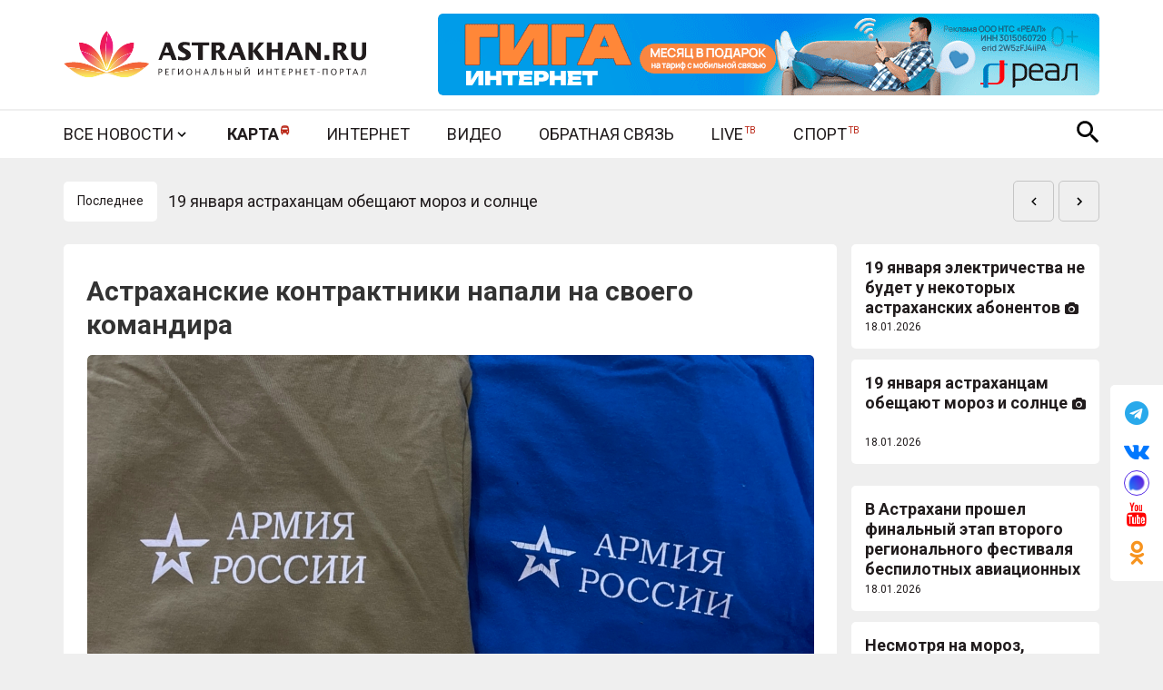

--- FILE ---
content_type: text/html; charset=UTF-8
request_url: https://astrakhan.su/news/society/astrahanskie-kontraktniki-napali-na-svoego-komandira/
body_size: 19282
content:
<!DOCTYPE html>
<html lang="ru-RU"    prefix="og: http://ogp.me/ns# article: http://ogp.me/ns/article# profile: http://ogp.me/ns/profile# fb: http://ogp.me/ns/fb#">

<head>
    <meta charset="UTF-8">
    <meta name="viewport" content="width=device-width, initial-scale=1">
    <meta name="yandex-verification" content="c2693c3b83a96c95" />
    <meta name="yandex-verification" content="5692d4b52638effe" />
    <meta name="pmail-verification" content="e0772b0b819463af5d3719f2a8f8fdb4">
    <link rel="profile" href="http://gmpg.org/xfn/11">
    <meta name='robots' content='index, follow, max-image-preview:large, max-snippet:-1, max-video-preview:-1' />

	<!-- This site is optimized with the Yoast SEO plugin v25.6 - https://yoast.com/wordpress/plugins/seo/ -->
	<title>Астраханские контрактники напали на своего командира</title>
	<meta name="description" content="1 июня на полигоне Министерства обороны «Кадамовский», который расположен в Ростовской области, произошла крупная потасовка. Ее участниками стали рядовые-контрактники из Астрахани Рамиль Бимагамбетов, Жанарбек Джалмухамбетов и Чингисхан Калиев." />
	<link rel="canonical" href="https://astrakhan.su/news/society/astrahanskie-kontraktniki-napali-na-svoego-komandira/" />
	<meta property="og:locale" content="ru_RU" />
	<meta property="og:type" content="article" />
	<meta property="og:title" content="Астраханские контрактники напали на своего командира" />
	<meta property="og:description" content="1 июня на полигоне Министерства обороны «Кадамовский», который расположен в Ростовской области, произошла крупная потасовка. Ее участниками стали рядовые-контрактники из Астрахани Рамиль Бимагамбетов, Жанарбек Джалмухамбетов и Чингисхан Калиев." />
	<meta property="og:url" content="https://astrakhan.su/news/society/astrahanskie-kontraktniki-napali-na-svoego-komandira/" />
	<meta property="og:site_name" content="Астрахань.Ру последние новости региона" />
	<meta property="article:published_time" content="2023-10-01T08:30:00+00:00" />
	<meta property="og:image" content="https://astrakhan.su/wp-content/uploads/2023/01/3edfc2ab-6536-4dbe-b602-61162ede3612-1024x608.jpeg" />
	<meta property="og:image:width" content="1024" />
	<meta property="og:image:height" content="608" />
	<meta property="og:image:type" content="image/jpeg" />
	<meta name="author" content="Мария" />
	<meta name="twitter:card" content="summary_large_image" />
	<meta name="twitter:label1" content="Написано автором" />
	<meta name="twitter:data1" content="Мария" />
	<meta name="twitter:label2" content="Примерное время для чтения" />
	<meta name="twitter:data2" content="2 минуты" />
	<!-- / Yoast SEO plugin. -->


<link rel="amphtml" href="https://astrakhan.su/news/society/astrahanskie-kontraktniki-napali-na-svoego-komandira/amp/" /><meta name="generator" content="AMP for WP 1.0.99.1"/><link rel='dns-prefetch' href='//yastatic.net' />
<link rel='dns-prefetch' href='//fonts.googleapis.com' />
<link rel="alternate" type="application/rss+xml" title="Астрахань.Ру последние новости региона &raquo; Лента" href="https://astrakhan.su/feed/" />
<link rel="alternate" type="application/rss+xml" title="Астрахань.Ру последние новости региона &raquo; Лента комментариев" href="https://astrakhan.su/comments/feed/" />
<link rel="alternate" type="application/rss+xml" title="Астрахань.Ру последние новости региона &raquo; Лента комментариев к &laquo;Астраханские контрактники напали на своего командира&raquo;" href="https://astrakhan.su/news/society/astrahanskie-kontraktniki-napali-na-svoego-komandira/feed/" />
<script type="text/javascript">
/* <![CDATA[ */
window._wpemojiSettings = {"baseUrl":"https:\/\/s.w.org\/images\/core\/emoji\/15.0.3\/72x72\/","ext":".png","svgUrl":"https:\/\/s.w.org\/images\/core\/emoji\/15.0.3\/svg\/","svgExt":".svg","source":{"concatemoji":"https:\/\/astrakhan.su\/wp-includes\/js\/wp-emoji-release.min.js?ver=6.6.4"}};
/*! This file is auto-generated */
!function(i,n){var o,s,e;function c(e){try{var t={supportTests:e,timestamp:(new Date).valueOf()};sessionStorage.setItem(o,JSON.stringify(t))}catch(e){}}function p(e,t,n){e.clearRect(0,0,e.canvas.width,e.canvas.height),e.fillText(t,0,0);var t=new Uint32Array(e.getImageData(0,0,e.canvas.width,e.canvas.height).data),r=(e.clearRect(0,0,e.canvas.width,e.canvas.height),e.fillText(n,0,0),new Uint32Array(e.getImageData(0,0,e.canvas.width,e.canvas.height).data));return t.every(function(e,t){return e===r[t]})}function u(e,t,n){switch(t){case"flag":return n(e,"\ud83c\udff3\ufe0f\u200d\u26a7\ufe0f","\ud83c\udff3\ufe0f\u200b\u26a7\ufe0f")?!1:!n(e,"\ud83c\uddfa\ud83c\uddf3","\ud83c\uddfa\u200b\ud83c\uddf3")&&!n(e,"\ud83c\udff4\udb40\udc67\udb40\udc62\udb40\udc65\udb40\udc6e\udb40\udc67\udb40\udc7f","\ud83c\udff4\u200b\udb40\udc67\u200b\udb40\udc62\u200b\udb40\udc65\u200b\udb40\udc6e\u200b\udb40\udc67\u200b\udb40\udc7f");case"emoji":return!n(e,"\ud83d\udc26\u200d\u2b1b","\ud83d\udc26\u200b\u2b1b")}return!1}function f(e,t,n){var r="undefined"!=typeof WorkerGlobalScope&&self instanceof WorkerGlobalScope?new OffscreenCanvas(300,150):i.createElement("canvas"),a=r.getContext("2d",{willReadFrequently:!0}),o=(a.textBaseline="top",a.font="600 32px Arial",{});return e.forEach(function(e){o[e]=t(a,e,n)}),o}function t(e){var t=i.createElement("script");t.src=e,t.defer=!0,i.head.appendChild(t)}"undefined"!=typeof Promise&&(o="wpEmojiSettingsSupports",s=["flag","emoji"],n.supports={everything:!0,everythingExceptFlag:!0},e=new Promise(function(e){i.addEventListener("DOMContentLoaded",e,{once:!0})}),new Promise(function(t){var n=function(){try{var e=JSON.parse(sessionStorage.getItem(o));if("object"==typeof e&&"number"==typeof e.timestamp&&(new Date).valueOf()<e.timestamp+604800&&"object"==typeof e.supportTests)return e.supportTests}catch(e){}return null}();if(!n){if("undefined"!=typeof Worker&&"undefined"!=typeof OffscreenCanvas&&"undefined"!=typeof URL&&URL.createObjectURL&&"undefined"!=typeof Blob)try{var e="postMessage("+f.toString()+"("+[JSON.stringify(s),u.toString(),p.toString()].join(",")+"));",r=new Blob([e],{type:"text/javascript"}),a=new Worker(URL.createObjectURL(r),{name:"wpTestEmojiSupports"});return void(a.onmessage=function(e){c(n=e.data),a.terminate(),t(n)})}catch(e){}c(n=f(s,u,p))}t(n)}).then(function(e){for(var t in e)n.supports[t]=e[t],n.supports.everything=n.supports.everything&&n.supports[t],"flag"!==t&&(n.supports.everythingExceptFlag=n.supports.everythingExceptFlag&&n.supports[t]);n.supports.everythingExceptFlag=n.supports.everythingExceptFlag&&!n.supports.flag,n.DOMReady=!1,n.readyCallback=function(){n.DOMReady=!0}}).then(function(){return e}).then(function(){var e;n.supports.everything||(n.readyCallback(),(e=n.source||{}).concatemoji?t(e.concatemoji):e.wpemoji&&e.twemoji&&(t(e.twemoji),t(e.wpemoji)))}))}((window,document),window._wpemojiSettings);
/* ]]> */
</script>
<link rel='stylesheet' id='post-views-counter-frontend-css' href='https://astrakhan.su/wp-content/plugins/post-views-counter/css/frontend.css?ver=1.7.0' type='text/css' media='all' />
<style id='wp-emoji-styles-inline-css' type='text/css'>

	img.wp-smiley, img.emoji {
		display: inline !important;
		border: none !important;
		box-shadow: none !important;
		height: 1em !important;
		width: 1em !important;
		margin: 0 0.07em !important;
		vertical-align: -0.1em !important;
		background: none !important;
		padding: 0 !important;
	}
</style>
<style id='classic-theme-styles-inline-css' type='text/css'>
/*! This file is auto-generated */
.wp-block-button__link{color:#fff;background-color:#32373c;border-radius:9999px;box-shadow:none;text-decoration:none;padding:calc(.667em + 2px) calc(1.333em + 2px);font-size:1.125em}.wp-block-file__button{background:#32373c;color:#fff;text-decoration:none}
</style>
<style id='global-styles-inline-css' type='text/css'>
:root{--wp--preset--aspect-ratio--square: 1;--wp--preset--aspect-ratio--4-3: 4/3;--wp--preset--aspect-ratio--3-4: 3/4;--wp--preset--aspect-ratio--3-2: 3/2;--wp--preset--aspect-ratio--2-3: 2/3;--wp--preset--aspect-ratio--16-9: 16/9;--wp--preset--aspect-ratio--9-16: 9/16;--wp--preset--color--black: #000000;--wp--preset--color--cyan-bluish-gray: #abb8c3;--wp--preset--color--white: #ffffff;--wp--preset--color--pale-pink: #f78da7;--wp--preset--color--vivid-red: #cf2e2e;--wp--preset--color--luminous-vivid-orange: #ff6900;--wp--preset--color--luminous-vivid-amber: #fcb900;--wp--preset--color--light-green-cyan: #7bdcb5;--wp--preset--color--vivid-green-cyan: #00d084;--wp--preset--color--pale-cyan-blue: #8ed1fc;--wp--preset--color--vivid-cyan-blue: #0693e3;--wp--preset--color--vivid-purple: #9b51e0;--wp--preset--gradient--vivid-cyan-blue-to-vivid-purple: linear-gradient(135deg,rgba(6,147,227,1) 0%,rgb(155,81,224) 100%);--wp--preset--gradient--light-green-cyan-to-vivid-green-cyan: linear-gradient(135deg,rgb(122,220,180) 0%,rgb(0,208,130) 100%);--wp--preset--gradient--luminous-vivid-amber-to-luminous-vivid-orange: linear-gradient(135deg,rgba(252,185,0,1) 0%,rgba(255,105,0,1) 100%);--wp--preset--gradient--luminous-vivid-orange-to-vivid-red: linear-gradient(135deg,rgba(255,105,0,1) 0%,rgb(207,46,46) 100%);--wp--preset--gradient--very-light-gray-to-cyan-bluish-gray: linear-gradient(135deg,rgb(238,238,238) 0%,rgb(169,184,195) 100%);--wp--preset--gradient--cool-to-warm-spectrum: linear-gradient(135deg,rgb(74,234,220) 0%,rgb(151,120,209) 20%,rgb(207,42,186) 40%,rgb(238,44,130) 60%,rgb(251,105,98) 80%,rgb(254,248,76) 100%);--wp--preset--gradient--blush-light-purple: linear-gradient(135deg,rgb(255,206,236) 0%,rgb(152,150,240) 100%);--wp--preset--gradient--blush-bordeaux: linear-gradient(135deg,rgb(254,205,165) 0%,rgb(254,45,45) 50%,rgb(107,0,62) 100%);--wp--preset--gradient--luminous-dusk: linear-gradient(135deg,rgb(255,203,112) 0%,rgb(199,81,192) 50%,rgb(65,88,208) 100%);--wp--preset--gradient--pale-ocean: linear-gradient(135deg,rgb(255,245,203) 0%,rgb(182,227,212) 50%,rgb(51,167,181) 100%);--wp--preset--gradient--electric-grass: linear-gradient(135deg,rgb(202,248,128) 0%,rgb(113,206,126) 100%);--wp--preset--gradient--midnight: linear-gradient(135deg,rgb(2,3,129) 0%,rgb(40,116,252) 100%);--wp--preset--font-size--small: 13px;--wp--preset--font-size--medium: 20px;--wp--preset--font-size--large: 36px;--wp--preset--font-size--x-large: 42px;--wp--preset--spacing--20: 0.44rem;--wp--preset--spacing--30: 0.67rem;--wp--preset--spacing--40: 1rem;--wp--preset--spacing--50: 1.5rem;--wp--preset--spacing--60: 2.25rem;--wp--preset--spacing--70: 3.38rem;--wp--preset--spacing--80: 5.06rem;--wp--preset--shadow--natural: 6px 6px 9px rgba(0, 0, 0, 0.2);--wp--preset--shadow--deep: 12px 12px 50px rgba(0, 0, 0, 0.4);--wp--preset--shadow--sharp: 6px 6px 0px rgba(0, 0, 0, 0.2);--wp--preset--shadow--outlined: 6px 6px 0px -3px rgba(255, 255, 255, 1), 6px 6px rgba(0, 0, 0, 1);--wp--preset--shadow--crisp: 6px 6px 0px rgba(0, 0, 0, 1);}:where(.is-layout-flex){gap: 0.5em;}:where(.is-layout-grid){gap: 0.5em;}body .is-layout-flex{display: flex;}.is-layout-flex{flex-wrap: wrap;align-items: center;}.is-layout-flex > :is(*, div){margin: 0;}body .is-layout-grid{display: grid;}.is-layout-grid > :is(*, div){margin: 0;}:where(.wp-block-columns.is-layout-flex){gap: 2em;}:where(.wp-block-columns.is-layout-grid){gap: 2em;}:where(.wp-block-post-template.is-layout-flex){gap: 1.25em;}:where(.wp-block-post-template.is-layout-grid){gap: 1.25em;}.has-black-color{color: var(--wp--preset--color--black) !important;}.has-cyan-bluish-gray-color{color: var(--wp--preset--color--cyan-bluish-gray) !important;}.has-white-color{color: var(--wp--preset--color--white) !important;}.has-pale-pink-color{color: var(--wp--preset--color--pale-pink) !important;}.has-vivid-red-color{color: var(--wp--preset--color--vivid-red) !important;}.has-luminous-vivid-orange-color{color: var(--wp--preset--color--luminous-vivid-orange) !important;}.has-luminous-vivid-amber-color{color: var(--wp--preset--color--luminous-vivid-amber) !important;}.has-light-green-cyan-color{color: var(--wp--preset--color--light-green-cyan) !important;}.has-vivid-green-cyan-color{color: var(--wp--preset--color--vivid-green-cyan) !important;}.has-pale-cyan-blue-color{color: var(--wp--preset--color--pale-cyan-blue) !important;}.has-vivid-cyan-blue-color{color: var(--wp--preset--color--vivid-cyan-blue) !important;}.has-vivid-purple-color{color: var(--wp--preset--color--vivid-purple) !important;}.has-black-background-color{background-color: var(--wp--preset--color--black) !important;}.has-cyan-bluish-gray-background-color{background-color: var(--wp--preset--color--cyan-bluish-gray) !important;}.has-white-background-color{background-color: var(--wp--preset--color--white) !important;}.has-pale-pink-background-color{background-color: var(--wp--preset--color--pale-pink) !important;}.has-vivid-red-background-color{background-color: var(--wp--preset--color--vivid-red) !important;}.has-luminous-vivid-orange-background-color{background-color: var(--wp--preset--color--luminous-vivid-orange) !important;}.has-luminous-vivid-amber-background-color{background-color: var(--wp--preset--color--luminous-vivid-amber) !important;}.has-light-green-cyan-background-color{background-color: var(--wp--preset--color--light-green-cyan) !important;}.has-vivid-green-cyan-background-color{background-color: var(--wp--preset--color--vivid-green-cyan) !important;}.has-pale-cyan-blue-background-color{background-color: var(--wp--preset--color--pale-cyan-blue) !important;}.has-vivid-cyan-blue-background-color{background-color: var(--wp--preset--color--vivid-cyan-blue) !important;}.has-vivid-purple-background-color{background-color: var(--wp--preset--color--vivid-purple) !important;}.has-black-border-color{border-color: var(--wp--preset--color--black) !important;}.has-cyan-bluish-gray-border-color{border-color: var(--wp--preset--color--cyan-bluish-gray) !important;}.has-white-border-color{border-color: var(--wp--preset--color--white) !important;}.has-pale-pink-border-color{border-color: var(--wp--preset--color--pale-pink) !important;}.has-vivid-red-border-color{border-color: var(--wp--preset--color--vivid-red) !important;}.has-luminous-vivid-orange-border-color{border-color: var(--wp--preset--color--luminous-vivid-orange) !important;}.has-luminous-vivid-amber-border-color{border-color: var(--wp--preset--color--luminous-vivid-amber) !important;}.has-light-green-cyan-border-color{border-color: var(--wp--preset--color--light-green-cyan) !important;}.has-vivid-green-cyan-border-color{border-color: var(--wp--preset--color--vivid-green-cyan) !important;}.has-pale-cyan-blue-border-color{border-color: var(--wp--preset--color--pale-cyan-blue) !important;}.has-vivid-cyan-blue-border-color{border-color: var(--wp--preset--color--vivid-cyan-blue) !important;}.has-vivid-purple-border-color{border-color: var(--wp--preset--color--vivid-purple) !important;}.has-vivid-cyan-blue-to-vivid-purple-gradient-background{background: var(--wp--preset--gradient--vivid-cyan-blue-to-vivid-purple) !important;}.has-light-green-cyan-to-vivid-green-cyan-gradient-background{background: var(--wp--preset--gradient--light-green-cyan-to-vivid-green-cyan) !important;}.has-luminous-vivid-amber-to-luminous-vivid-orange-gradient-background{background: var(--wp--preset--gradient--luminous-vivid-amber-to-luminous-vivid-orange) !important;}.has-luminous-vivid-orange-to-vivid-red-gradient-background{background: var(--wp--preset--gradient--luminous-vivid-orange-to-vivid-red) !important;}.has-very-light-gray-to-cyan-bluish-gray-gradient-background{background: var(--wp--preset--gradient--very-light-gray-to-cyan-bluish-gray) !important;}.has-cool-to-warm-spectrum-gradient-background{background: var(--wp--preset--gradient--cool-to-warm-spectrum) !important;}.has-blush-light-purple-gradient-background{background: var(--wp--preset--gradient--blush-light-purple) !important;}.has-blush-bordeaux-gradient-background{background: var(--wp--preset--gradient--blush-bordeaux) !important;}.has-luminous-dusk-gradient-background{background: var(--wp--preset--gradient--luminous-dusk) !important;}.has-pale-ocean-gradient-background{background: var(--wp--preset--gradient--pale-ocean) !important;}.has-electric-grass-gradient-background{background: var(--wp--preset--gradient--electric-grass) !important;}.has-midnight-gradient-background{background: var(--wp--preset--gradient--midnight) !important;}.has-small-font-size{font-size: var(--wp--preset--font-size--small) !important;}.has-medium-font-size{font-size: var(--wp--preset--font-size--medium) !important;}.has-large-font-size{font-size: var(--wp--preset--font-size--large) !important;}.has-x-large-font-size{font-size: var(--wp--preset--font-size--x-large) !important;}
:where(.wp-block-post-template.is-layout-flex){gap: 1.25em;}:where(.wp-block-post-template.is-layout-grid){gap: 1.25em;}
:where(.wp-block-columns.is-layout-flex){gap: 2em;}:where(.wp-block-columns.is-layout-grid){gap: 2em;}
:root :where(.wp-block-pullquote){font-size: 1.5em;line-height: 1.6;}
</style>
<link rel='stylesheet' id='contact-form-7-css' href='https://astrakhan.su/wp-content/plugins/contact-form-7/includes/css/styles.css?ver=5.9.8' type='text/css' media='all' />
<link rel='stylesheet' id='wp-pagenavi-css' href='https://astrakhan.su/wp-content/plugins/wp-pagenavi/pagenavi-css.css?ver=2.70' type='text/css' media='all' />
<link rel='stylesheet' id='colornews_google_fonts-css' href='//fonts.googleapis.com/css?family=Roboto%3A400%2C300%2C700%2C900&#038;ver=6.6.4' type='text/css' media='all' />
<link rel='stylesheet' id='colornews-style-css' href='https://astrakhan.su/wp-content/themes/astrakhan-su/style.css?ver=2.1.32' type='text/css' media='all' />
<link rel='stylesheet' id='colornews-fontawesome-css' href='https://astrakhan.su/wp-content/themes/astrakhan-su/font-awesome/css/font-awesome.min.css?ver=2.1.32' type='text/css' media='all' />
<link rel='stylesheet' id='colornews-swiper-bundle-css-css' href='https://astrakhan.su/wp-content/themes/astrakhan-su/js/swiper-bundle/swiper-bundle.min.css?ver=6.6.4' type='text/css' media='all' />
<link rel='stylesheet' id='style-slick-css' href='https://astrakhan.su/wp-content/themes/astrakhan-su/slick-master/slick/slick.css?ver=6.6.4' type='text/css' media='all' />
<link rel='stylesheet' id='style-slick-theme-css' href='https://astrakhan.su/wp-content/themes/astrakhan-su/slick-master/slick/slick-theme.css?ver=6.6.4' type='text/css' media='all' />
<link rel='stylesheet' id='style-gallery-css' href='https://astrakhan.su/wp-content/themes/astrakhan-su/gallery/style-gallery.css?ver=6.6.4' type='text/css' media='all' />
<link rel='stylesheet' id='lightgallery-css-css' href='https://astrakhan.su/wp-content/themes/astrakhan-su/styles/lightgallery.css?ver=6.6.4' type='text/css' media='all' />
<style id='wp-typography-custom-inline-css' type='text/css'>
sub, sup{font-size: 75%;line-height: 100%}sup{vertical-align: 60%}sub{vertical-align: -10%}.amp{font-family: Baskerville, "Goudy Old Style", Palatino, "Book Antiqua", "Warnock Pro", serif;font-size: 1.1em;font-style: italic;font-weight: normal;line-height: 1em}.caps{font-size: 90%}.dquo{margin-left: -0.4em}.quo{margin-left: -0.2em}.pull-single{margin-left: -0.15em}.push-single{margin-right: 0.15em}.pull-double{margin-left: -0.38em}.push-double{margin-right: 0.38em}
</style>
<style id='wp-typography-safari-font-workaround-inline-css' type='text/css'>
body {-webkit-font-feature-settings: "liga";font-feature-settings: "liga";-ms-font-feature-settings: normal;}
</style>
<script type="text/javascript" id="append_link-js-extra">
/* <![CDATA[ */
var append_link = {"read_more":"\u041f\u043e\u0434\u0440\u043e\u0431\u043d\u0435\u0435 \u043d\u0430 \u0441\u0430\u0439\u0442\u0435: %link%","prepend_break":"1","use_title":"false","add_site_name":"true","site_name":"\u0410\u0441\u0442\u0440\u0430\u0445\u0430\u043d\u044c.\u0420\u0443 \u043f\u043e\u0441\u043b\u0435\u0434\u043d\u0438\u0435 \u043d\u043e\u0432\u043e\u0441\u0442\u0438 \u0440\u0435\u0433\u0438\u043e\u043d\u0430","site_url":"https:\/\/astrakhan.su","always_link_site":"false"};
/* ]]> */
</script>
<script type="text/javascript" src="https://astrakhan.su/wp-content/plugins/append-link-on-copy/js/append_link.js?ver=6.6.4" id="append_link-js"></script>
<script type="text/javascript" id="post-views-counter-frontend-js-before">
/* <![CDATA[ */
var pvcArgsFrontend = {"mode":"js","postID":221143,"requestURL":"https:\/\/astrakhan.su\/wp-admin\/admin-ajax.php","nonce":"72cfdc61f0","dataStorage":"cookies","multisite":false,"path":"\/","domain":""};
/* ]]> */
</script>
<script type="text/javascript" src="https://astrakhan.su/wp-content/plugins/post-views-counter/js/frontend.js?ver=1.7.0" id="post-views-counter-frontend-js"></script>
<script type="text/javascript" async src="//yastatic.net/share2/share.js" id="yshare-share-js"></script>
<script type="text/javascript" src="https://astrakhan.su/wp-includes/js/jquery/jquery.min.js?ver=3.7.1" id="jquery-core-js"></script>
<script type="text/javascript" src="https://astrakhan.su/wp-includes/js/jquery/jquery-migrate.min.js?ver=3.4.1" id="jquery-migrate-js"></script>
<!--[if lte IE 8]>
<script type="text/javascript" src="https://astrakhan.su/wp-content/themes/astrakhan-su/js/html5shiv.min.js?ver=6.6.4" id="html5-js"></script>
<![endif]-->
<script type="text/javascript" src="https://astrakhan.su/wp-content/themes/astrakhan-su/js/jquery-1.11.0.min.js?ver=6.6.4" id="script-jquery-1-11-0-js"></script>
<script type="text/javascript" src="https://astrakhan.su/wp-content/themes/astrakhan-su/slick-master/slick/slick.min.js?ver=6.6.4" id="script-slick-js"></script>
<script type="text/javascript" src="https://astrakhan.su/wp-content/themes/astrakhan-su/gallery/gallery.js?ver=2.1.32" id="script-gallery-js"></script>
<link rel="https://api.w.org/" href="https://astrakhan.su/wp-json/" /><link rel="alternate" title="JSON" type="application/json" href="https://astrakhan.su/wp-json/wp/v2/posts/221143" /><link rel="EditURI" type="application/rsd+xml" title="RSD" href="https://astrakhan.su/xmlrpc.php?rsd" />
<meta name="generator" content="WordPress 6.6.4" />
<link rel='shortlink' href='https://astrakhan.su/0' />
<link rel="alternate" title="oEmbed (JSON)" type="application/json+oembed" href="https://astrakhan.su/wp-json/oembed/1.0/embed?url=https%3A%2F%2Fastrakhan.su%2Fnews%2Fsociety%2Fastrahanskie-kontraktniki-napali-na-svoego-komandira%2F" />
<link rel="alternate" title="oEmbed (XML)" type="text/xml+oembed" href="https://astrakhan.su/wp-json/oembed/1.0/embed?url=https%3A%2F%2Fastrakhan.su%2Fnews%2Fsociety%2Fastrahanskie-kontraktniki-napali-na-svoego-komandira%2F&#038;format=xml" />
<style>
.ya-share2__link{border: none!important;box-shadow:none!important;}
.ya-share2__container {display: inline-block;}
.ya-share2__list{padding: 0!important;margin: 0!important;}
.ya-share2__item {padding: 0!important;background:none!important;}
.ya-share2__container_size_m .ya-share2__item {margin: 0px 4px 4px 0!important;}
.ya-share2__container_size_m .ya-share2__icon {height: 32px!important;width: 32px!important;background-size: 32px 32px!important;}
.ya-share2__container_size_m .ya-share2__counter, .ya-share2__icon_more:before,.ya-share2__container_size_m .ya-share2__title {font-size: 14px!important;line-height: 32px!important;}.ya-share2__container_size_m .ya-share2__popup_direction_bottom {top: 36px!important;}
</style>


<!-- This site is optimized with the Schema plugin v1.7.9.6 - https://schema.press -->
<script type="application/ld+json">{"@context":"https:\/\/schema.org\/","@type":"BlogPosting","mainEntityOfPage":{"@type":"WebPage","@id":"https:\/\/astrakhan.su\/news\/society\/astrahanskie-kontraktniki-napali-na-svoego-komandira\/"},"url":"https:\/\/astrakhan.su\/news\/society\/astrahanskie-kontraktniki-napali-na-svoego-komandira\/","headline":"Астраханские контрактники напали на своего командира","datePublished":"2023-10-01T12:30:00+04:00","dateModified":"2023-10-01T11:56:19+04:00","publisher":{"@type":"Organization","@id":"https:\/\/astrakhan.su\/#organization","name":"Астрахань.Ру","logo":{"@type":"ImageObject","url":"https:\/\/astrakhan.su\/wp-content\/uploads\/2019\/04\/astrakhanru_logo_new-300.png","width":600,"height":60}},"image":{"@type":"ImageObject","url":"https:\/\/astrakhan.su\/wp-content\/uploads\/2023\/01\/3edfc2ab-6536-4dbe-b602-61162ede3612-scaled.jpeg","width":2560,"height":1521},"articleSection":"Общество","keywords":"контрактники, сво","description":"1 июня на полигоне Министерства обороны «Кадамовский», который расположен в Ростовской области, произошла крупная потасовка. Ее участниками стали рядовые-контрактники из Астрахани Рамиль Бимагамбетов, Жанарбек Джалмухамбетов и Чингисхан Калиев. ","author":{"@type":"Person","name":"Мария","url":"https:\/\/astrakhan.su\/author\/sukhannnova\/"}}</script>

<style type="text/css" id="custom-background-css">
body.custom-background { background-color: #efefef; }
</style>
	<link rel="icon" href="https://astrakhan.su/wp-content/uploads/2019/04/favicon.png" sizes="32x32" />
<link rel="icon" href="https://astrakhan.su/wp-content/uploads/2019/04/favicon.png" sizes="192x192" />
<link rel="apple-touch-icon" href="https://astrakhan.su/wp-content/uploads/2019/04/favicon.png" />
<meta name="msapplication-TileImage" content="https://astrakhan.su/wp-content/uploads/2019/04/favicon.png" />
<!-- Астрахань.Ру последние новости региона Internal Styles -->		<style type="text/css">
			 body, button, input, select, textarea, p, blockquote p, dl, .previous a, .next a, .nav-previous a, .nav-next a, #respond h3#reply-title #cancel-comment-reply-link, #respond form input[type="text"], #respond form textarea, #secondary .widget, .error-404 .widget { font-size: 18px; } #colophon .copy-right { font-size: 16px; }		</style>
    <!-- Yandex Schema.org Default image  -->
    <meta property="og:image:alt" content="Астрахань.Ру" />
    <script async custom-element="amp-analytics" src="https://cdn.ampproject.org/v0/amp-analytics-0.1.js"></script>
    <amp-analytics id="analytics_liveinternet">
        <script type="application/json">
            {
                "requests": {
                    "pageview": "https://counter.yadro.ru/hit?u${ampdocUrl};r${documentReferrer};s${screenWidth}*${screenHeight}*32;h${title};${random}"
                },
                "triggers": {
                    "track pageview": {
                        "on": "visible",
                        "request": "pageview"
                    }
                }
            }
        </script>
    </amp-analytics>
    <!-- Yandex.RTB -->
    <script>
        window.yaContextCb = window.yaContextCb || []
    </script>
    <script src="https://yandex.ru/ads/system/context.js" async></script>
    <script type="text/javascript" src="https://code.giraff.io/data/widget-astrakhansu.js" async></script>
    <script async src="https://widget.sparrow.ru/js/embed.js"></script>
    <script async src="https://jsn.24smi.net/smi.js"></script>
</head>

<body class="post-template-default single single-post postid-221143 single-format-standard custom-background wp-custom-logo  boxed-layout group-blog">
    <!-- Yandex.Metrika counter -->
    <script type="text/javascript">
        (function(m, e, t, r, i, k, a) {
            m[i] = m[i] || function() {
                (m[i].a = m[i].a || []).push(arguments)
            };
            m[i].l = 1 * new Date();
            k = e.createElement(t), a = e.getElementsByTagName(t)[0], k.async = 1, k.src = r, a.parentNode.insertBefore(k, a)
        })(window, document, "script", "https://mc.yandex.ru/metrika/tag.js", "ym");
        ym(53494132, "init", {
            clickmap: true,
            trackLinks: true,
            accurateTrackBounce: true,
            webvisor: true
        });
    </script>
    <noscript>
        <div><img src="https://mc.yandex.ru/watch/53494132" style="position:absolute; left:-9999px;" alt="" /></div>
    </noscript> <!-- /Yandex.Metrika counter -->
    <!-- Rating Mail.ru counter -->
    <div>
        <img src="https://top-fwz1.mail.ru/counter?id=3155520;js=na" style="border:0;position:absolute;left:-9999px;"
            alt="Top.Mail.Ru" />
    </div>
    <!--
</noscript>
-->
    <!-- //Rating Mail.ru counter -->

                <div id="page" class="hfeed site">
        
        <div id="dark-background-1" class="dark-background menu-background"></div>
        <div id="dark-background-2" class="dark-background img-background flex"></div>
        <header id="masthead" class="header" role="banner">
            

            

            <div class="header__second-item  clearfix">
                <div class="container">
                    <div class="row">
                        <div class="column-2 md-hidden">
                            <i id="menu-icon" class="menu-icon"></i>
                        </div>
                        <div class="column-8 column-md-4">
                            <a href="https://astrakhan.su/" class="custom-logo-link" rel="home"><img width="1" height="1" src="https://astrakhan.su/wp-content/uploads/2019/04/astrakhanru_logo_new-2.svg" class="custom-logo" alt="Новости Астрахани и региона" decoding="async" /></a>                            <div id="header-text" class="screen-reader-text">
                                                                    <h3 id="header__site-title">
                                        <a href="https://astrakhan.su/"
                                            title="Астрахань.Ру последние новости региона"
                                            rel="home">Астрахань.Ру последние новости региона</a>
                                    </h3>
                                                                                                    <p id="site-description">астраханские новости</p>
                                                                <!-- #site-description -->
                            </div><!-- #header-text -->
                        </div>
                        <div class="column-2 column-md-4 search-mobile">
                            <div class="column flex">
                                <div class="header__search-block header__search-block-mobile">
                                                                                <i id="search__icon" class="search__icon search-icon"></i>
                                            <div class="search-box"><form role="search" action="https://astrakhan.su/" class="searchform" method="get">
    <input type="text" placeholder="Введите строку для поиска" class="search-field"
           id="search-field"
           value="" name="s" tabindex="2">
    <button class="searchsubmit button" name="submit" type="submit">Поиск</button>
</form>
</div>
                                                                                                            </div>
                            </div>
                        </div>
                        <div class="column column-md-8">
                            <aside id="astrakhansu_728x90_advertisement_slide_widget-2" class="widget widget_728x90_advertisement_slide colornews_custom_widget">            <div class="swiper-container ad-slider ad-slider--header">
                <div class="swiper-wrapper ad-image">
					                                <a href="https://real.su/news/40989/?utm_source=astrakhansu&utm_medium=banner&utm_campaign=wi-fi-zone&erid=2W5zFHX4iXS" target="_blank" class="swiper-slide">
                                    <img src='https://astrakhan.su/wp-content/uploads/2025/07/728h90-asu.webp' rel="nofollow" alt="">
                                </a>
								                                <a href="https://real.su/tariffs/?type=mobile&utm_source=astrakhansu&utm_medium=banner&utm_campaign=convergente&erid=2W5zFJ4iiPA#tariffs-app" target="_blank" class="swiper-slide">
                                    <img src='https://astrakhan.su/wp-content/uploads/2025/10/728h90-asu_2.gif' rel="nofollow" alt="">
                                </a>
								                                <a href="https://leika30.ru/?utm_source=astrakhansu&utm_medium=banner&utm_campaign=kidssport&erid=2W5zFHjGp7J#about" target="_blank" class="swiper-slide">
                                    <img src='https://astrakhan.su/wp-content/uploads/2025/10/detskiy_sport_asu728x90.webp' rel="nofollow" alt="">
                                </a>
								                </div>
            </div>
			</aside>                        </div>
                    </div><!-- .row end -->
                </div><!-- .container end -->
            </div><!-- .header__second-item end -->


            
            <div id="sticky-wrapper" class="sticky-wrapper">
                <div class="header__third-item bottom-header-wrapper">
                    <div class="container">
                        <div class="row">
                            <div class="column flex">
                                                                <menu id="header__menu" class="header__menu menu"><li id="menu-item-134588" class="menu-item menu-item-type-custom menu-item-object-custom menu-item-has-children menu-item-134588"><a href="/news">ВСЕ НОВОСТИ</a>
<ul class="sub-menu">
	<li id="menu-item-635" class="menu-item menu-item-type-taxonomy menu-item-object-category menu-item-635"><a href="https://astrakhan.su/breakingnews/">Главные новости Астрахани</a></li>
	<li id="menu-item-596" class="menu-item menu-item-type-taxonomy menu-item-object-category current-post-ancestor current-menu-parent current-post-parent menu-item-596"><a href="https://astrakhan.su/news/society/">Общество</a></li>
	<li id="menu-item-597" class="menu-item menu-item-type-taxonomy menu-item-object-category menu-item-597"><a href="https://astrakhan.su/news/accidents/">Происшествия</a></li>
	<li id="menu-item-639" class="menu-item menu-item-type-taxonomy menu-item-object-category menu-item-639"><a href="https://astrakhan.su/news/housing/">ЖКХ и&nbsp;транспорт</a></li>
	<li id="menu-item-598" class="menu-item menu-item-type-taxonomy menu-item-object-category menu-item-598"><a href="https://astrakhan.su/news/politics/">Политика</a></li>
	<li id="menu-item-599" class="menu-item menu-item-type-taxonomy menu-item-object-category menu-item-599"><a href="https://astrakhan.su/news/economy/">Экономика</a></li>
	<li id="menu-item-601" class="menu-item menu-item-type-taxonomy menu-item-object-category menu-item-601"><a href="https://astrakhan.su/news/sport/">Спорт</a></li>
	<li id="menu-item-155424" class="menu-item menu-item-type-taxonomy menu-item-object-category menu-item-155424"><a href="https://astrakhan.su/news/selskoe-hozjajstvo/">Сельское хозяйство</a></li>
	<li id="menu-item-155425" class="menu-item menu-item-type-taxonomy menu-item-object-category menu-item-155425"><a href="https://astrakhan.su/news/jekologija/">Экология</a></li>
	<li id="menu-item-600" class="menu-item menu-item-type-taxonomy menu-item-object-category menu-item-600"><a href="https://astrakhan.su/news/culture/">Культура</a></li>
	<li id="menu-item-642" class="menu-item menu-item-type-taxonomy menu-item-object-category menu-item-642"><a href="https://astrakhan.su/news/science/">Наука и&nbsp;техника</a></li>
	<li id="menu-item-640" class="menu-item menu-item-type-taxonomy menu-item-object-category menu-item-640"><a href="https://astrakhan.su/news/law/">Закон и&nbsp;право</a></li>
	<li id="menu-item-643" class="menu-item menu-item-type-taxonomy menu-item-object-category menu-item-643"><a href="https://astrakhan.su/news/education/">Образование</a></li>
	<li id="menu-item-641" class="menu-item menu-item-type-taxonomy menu-item-object-category menu-item-641"><a href="https://astrakhan.su/news/health/">Здоровье</a></li>
	<li id="menu-item-68261" class="menu-item menu-item-type-taxonomy menu-item-object-category menu-item-68261"><a href="https://astrakhan.su/news/istorija-astrahani/">История Астрахани</a></li>
	<li id="menu-item-637" class="menu-item menu-item-type-taxonomy menu-item-object-category menu-item-637"><a href="https://astrakhan.su/news/world/">В мире</a></li>
	<li id="menu-item-244617" class="menu-item menu-item-type-taxonomy menu-item-object-category menu-item-244617"><a href="https://astrakhan.su/my-business/">Мой бизнес</a></li>
</ul>
</li>
<li id="menu-item-652" class="menu-item menu-item-type-custom menu-item-object-custom menu-item-652"><a target="_blank" rel="noopener" href="https://astrakhan.su/map">КАРТА</a></li>
<li id="menu-item-649" class="menu-item menu-item-type-custom menu-item-object-custom menu-item-649"><a target="_blank" rel="noopener" href="https://real.su/tariffs">ИНТЕРНЕТ</a></li>
<li id="menu-item-155423" class="menu-item menu-item-type-taxonomy menu-item-object-category menu-item-155423"><a href="https://astrakhan.su/news/nashi-video/">ВИДЕО</a></li>
<li id="menu-item-651" class="menu-item menu-item-type-custom menu-item-object-custom menu-item-651"><a href="https://astrakhan.su/napishite-nam/">ОБРАТНАЯ СВЯЗЬ</a></li>
<li id="menu-item-3583" class="menu-item menu-item-type-custom menu-item-object-custom menu-item-3583"><a target="_blank" rel="noopener" href="https://live.astrakhan.ru/">Live</a></li>
<li id="menu-item-650" class="menu-item menu-item-type-custom menu-item-object-custom menu-item-650"><a target="_blank" rel="noopener" href="https://sport.astrakhan.ru/">Спорт</a></li>
</menu>                                <div class="header__search-block">
                                                                                <i id="search__icon" class="search__icon search-icon"></i>
                                            <div class="search-box"><form role="search" action="https://astrakhan.su/" class="searchform" method="get">
    <input type="text" placeholder="Введите строку для поиска" class="search-field"
           id="search-field"
           value="" name="s" tabindex="2">
    <button class="searchsubmit button" name="submit" type="submit">Поиск</button>
</form>
</div>
                                                                                                            </div>
                            </div><!-- .column.flex end -->
                        </div><!-- .row end -->
                    </div><!-- .container end -->
                </div><!-- .sticky-wrapper -->
            </div>
                    </header><!-- #masthead -->
        <main class="main container">
            <div class="asu-social-menu-sticky">
                <div id="menu-social" class="login-signup-wrap"><ul><li id="menu-item-120031" class="menu-item menu-item-type-custom menu-item-object-custom menu-item-120031"><a target="_blank" rel="noopener" href="https://t.me/+TakbufvY7Zwak_iV">Телеграм</a></li>
<li id="menu-item-85896" class="menu-item menu-item-type-custom menu-item-object-custom menu-item-85896"><a target="_blank" rel="noopener" href="https://vk.com/astrakhansu">ВК</a></li>
<li id="menu-item-344640" class="menu-item menu-item-type-custom menu-item-object-custom menu-item-344640"><a target="_blank" rel="noopener" href="https://max.ru/astrakhansu">MAX</a></li>
<li id="menu-item-85894" class="menu-item menu-item-type-custom menu-item-object-custom menu-item-85894"><a target="_blank" rel="noopener" href="https://www.youtube.com/user/AstrakhanRuTV">YouTube</a></li>
<li id="menu-item-85897" class="menu-item menu-item-type-custom menu-item-object-custom menu-item-85897"><a target="_blank" rel="noopener" href="https://ok.ru/group/56748591743211">Одноклассники</a></li>
</ul></div>            </div>

            		<div class="row popular-news-player">
			<div class="column flex">
				<a class="popular-news-title"
					href='/category/news/'><span>Последнее</span></a>
				<ul id="typing">
											<li>
							<a href="https://astrakhan.su/news/housing/19-yanvarya-elektrichestva-ne-budet-u-nekotoryh-astrahanskih-abonentov/"
								title="19 января электричества не будет у&nbsp;некоторых астраханских абонентов">19 января электричества не будет у&nbsp;некоторых астраханских абонентов</a>
						</li>
											<li>
							<a href="https://astrakhan.su/news/pogoda-v-astrahani/19-yanvarya-astrahanczam-obeshhayut-moroz-i-solncze/"
								title="19 января астраханцам обещают мороз и&nbsp;солнце">19 января астраханцам обещают мороз и&nbsp;солнце</a>
						</li>
											<li>
							<a href="https://astrakhan.su/news/education/v-astrahani-proshel-finalnyj-etap-vtorogo-regionalnogo-festivalya-bespilotnyh-aviaczionnyh-sistem-lukomore-bas/"
								title="В Астрахани прошел финальный этап второго регионального фестиваля беспилотных авиационных систем «Лукоморье-БАС»">В Астрахани прошел финальный этап второго регионального фестиваля беспилотных авиационных систем «Лукоморье-БАС»</a>
						</li>
											<li>
							<a href="https://astrakhan.su/news/society/nesmotrya-na-moroz-spasateli-zapreshhayut-astrahanczam-vyhodit-na-led/"
								title="Несмотря на мороз, спасатели запрещают астраханцам выходить на&nbsp;лед">Несмотря на мороз, спасатели запрещают астраханцам выходить на&nbsp;лед</a>
						</li>
											<li>
							<a href="https://astrakhan.su/news/law/molodoj-astrahanecz-privlek-vnimanie-policzejskih-blagodarya-nestandartnym-nomeram-na-avto/"
								title="Молодой астраханец привлек внимание полицейских благодаря нестандартным номерам на&nbsp;авто">Молодой астраханец привлек внимание полицейских благодаря нестандартным номерам на&nbsp;авто</a>
						</li>
									</ul>
			</div>
		</div>
	                        


<div class="row">
    <div class="column column-md-9">
					
<article id="post-221143" class="news-block single-news" itemscope itemtype="https://schema.org/Article">
	    <h1 class="title" itemprop="headline"> Астраханские контрактники напали на своего командира</h1>
	    <div class="figure-flex">
        <figure>
			<img width="800" height="475" src="https://astrakhan.su/wp-content/uploads/2023/01/3edfc2ab-6536-4dbe-b602-61162ede3612-800x475.jpeg" class="attachment-colornews-featured-image size-colornews-featured-image wp-post-image" alt="Армия" decoding="async" fetchpriority="high" srcset="https://astrakhan.su/wp-content/uploads/2023/01/3edfc2ab-6536-4dbe-b602-61162ede3612-800x475.jpeg 800w, https://astrakhan.su/wp-content/uploads/2023/01/3edfc2ab-6536-4dbe-b602-61162ede3612-300x178.jpeg 300w, https://astrakhan.su/wp-content/uploads/2023/01/3edfc2ab-6536-4dbe-b602-61162ede3612-1024x608.jpeg 1024w, https://astrakhan.su/wp-content/uploads/2023/01/3edfc2ab-6536-4dbe-b602-61162ede3612-768x456.jpeg 768w, https://astrakhan.su/wp-content/uploads/2023/01/3edfc2ab-6536-4dbe-b602-61162ede3612-1536x912.jpeg 1536w, https://astrakhan.su/wp-content/uploads/2023/01/3edfc2ab-6536-4dbe-b602-61162ede3612-2048x1217.jpeg 2048w, https://astrakhan.su/wp-content/uploads/2023/01/3edfc2ab-6536-4dbe-b602-61162ede3612-258x153.jpeg 258w" sizes="(max-width: 800px) 100vw, 800px" /><div class="tags news-block__tags"><a href="https://astrakhan.su/news/society/"  rel="category tag">Общество</a>&nbsp;</div><div class="news-block__photo_copyrights"><span><strong>Фото:</strong>&nbsp;Астрахань.Ру</span></div>        </figure>
    </div>

    <div class="news-block__item flex align-items-start">
        <figure>
							<span class="date" itemprop="datePublished" content="2023-10-01T12:30:00+04:00"> <span class="posted-on"><i class="fa fa-calendar-o"></i><a href="https://astrakhan.su/news/society/astrahanskie-kontraktniki-napali-na-svoego-komandira/" title="12:30" rel="bookmark" itemprop="url"><time class="entry-date published" datetime="2023-10-01T12:30:00+04:00" itemprop="datePublished">01.10.2023</time></a></span> </span>
				<div itemprop="author" itemscope itemtype="https://schema.org/Person"
					style="opacity: 0; position: absolute; width: 1px; height: 1px; overflow: hidden;">
					<span itemprop="name">Мария</span>
				</div>
								<br />
				<span class="tag-links"><i class="fa fa-tags"></i> <a href="https://astrakhan.su/tag/kontraktniki/" rel="tag">контрактники</a>, <a href="https://astrakhan.su/tag/svo/" rel="tag">сво</a></span>		        </figure>
        <div class="news-block__read-us">
            Читайте нас
            <a href="https://t.me/+TakbufvY7Zwak_iV" target="_blank" rel="nofollow" title="Телеграм">
                <i class="fa fa-telegram"></i>
            </a>
            <a href="https://vk.com/astrakhansu" target="_blank" rel="nofollow" title="ВКонтакте">
                <i class="fa fa-vk"></i>
            </a>
            <a href="https://ok.ru/astrakhanr" target="_blank" rel="nofollow" title="Одноклассники">
                <i class="fa fa-odnoklassniki"></i>
            </a>
        </div>  </div>
    <div class="entry-content" itemprop="articleBody">
		
<p>1 июня на полигоне Министерства обороны «Кадамовский», который расположен в&nbsp;Ростовской области, произошла крупная потасовка. Ее участниками стали рядовые-контрактники из Астрахани Рамиль Бимагамбетов, Жанарбек Джалмухамбетов и&nbsp;Чингисхан Калиев.&nbsp;</p>



<p>Познакомились мужчины на дороге на полигон, где будущим контрактникам предстояло пройти курс «ведение огневого боя на пересеченной местности». Тогда они договорились поддерживать друг друга: мужчины уходили в&nbsp;самоволки и&nbsp;получили несколько дисциплинарных взысканий. Из-за этого командир батальона решил «поставить подчиненных на место». По одной версии, после словесной перепалки офицер отвернулся, по другой — с&nbsp;разворота ударил ногой Чингисхана. Затем за приятеля заступился Рамиль. Комбата он не бил, только придушил. А&nbsp;после конфликта обвиняемые  угрожали очевидцам, заставляли их молчать на допросах.&nbsp;</p>



<p>По информации наших коллег из «<a href="https://www.kommersant.ru/doc/6250711" target="_blank" rel="noreferrer noopener">Ъ</a>», Новочеркасский гарнизонный суд признал астраханцев виновными в «насильственных действиях в&nbsp;отношении начальника в&nbsp;период мобилизации, вооруженного конфликта и&nbsp;ведения боевых действий», а&nbsp;также в «дискредитации своего командира перед подчиненными». Фигурантам грозило до 15 лет заключения, однако суд решил иначе. С&nbsp;учетом признания всеми тремя подсудимыми вины и&nbsp;их общего раскаяния, суд дал несостоявшимся добровольцам по минимуму. Они получили 6, 5,5, и&nbsp;5,5 года колонии общего режима соответственно.&nbsp;</p>



<p>Обжаловать вынесенное решение никто не собирается. Аналогичная ситуация и&nbsp;с отбыванием наказания — осужденные рассчитывают принять участие в&nbsp;вооруженном конфликте. Сразу после этапирования осужденных в&nbsp;колонии они планируют написать заявления о&nbsp;замене оставшейся части наказания участием в&nbsp;боевых действиях в&nbsp;ходе СВО и&nbsp;отправиться в&nbsp;Донбасс.&nbsp;</p>
<div><strong>Поделиться:</strong></div><div class="ya-share2" data-services="vkontakte,telegram,odnoklassniki," data-limit="7" data-popup-direction="bottom" data-popup-position="inner" data-copy="last" data-size="m" data-direction="horizontal" data-lang="ru" data-access-token:facebook data-url="https://astrakhan.su/news/society/astrahanskie-kontraktniki-napali-na-svoego-komandira/" data-image="https://astrakhan.su/wp-content/uploads/2023/01/3edfc2ab-6536-4dbe-b602-61162ede3612-scaled.jpeg"></div>    </div>
</article><!-- #post-## -->
<div class="row">
    <div class="column">
        <div class="telegram news-block single-news">
            <i class="fa fa-telegram"></i>Подпишитесь на новости <a href="https://t.me/+TakbufvY7Zwak_iV"
                                                                    target="_blank">Астрахань.Ру
                в Telegram</a> - все самое важное в жизни города!
        </div>
    </div>
    <div class="column column-md-6 more-news">
        Есть новость? <a href="https://astrakhan.su/napishite-nam/" target="_blank" class="button">Пришлите её
            нам!</a>
    </div>
    <div class="column column-md-6"></div>
			<nav class="navigation post-navigation clearfix column" role="navigation">
			<div class="row">
				<h3 class="screen-reader-text column">Post navigation</h3>
				<div class="column column-md-6"><div class="button previous-post"><a href="https://astrakhan.su/news/health/vrach-rasskazala-mozhno-li-hudet-na-intervalnom-golodanii/" rel="prev">Врач рассказала, можно ли худеть на интервальном голодании</a></div> </div>
				<div class="column column-md-6"><div class="button next-post"><a href="https://astrakhan.su/news/society/v-mintrude-rasskazali-o-posobii-dlya-beremennyh/" rel="next">В Минтруде рассказали о&nbsp;пособии для беременных</a></div></div>
			</div><!-- .row -->
		</nav><!-- .navigation -->
		
	

    <div class="column">
        <h2>Смотрите также</h2>
        <div class="related-news-block">
            <div class="row">
				                    <div class="column column-mn-6 column-md-3">
                        <div class="news-block fourth-style">
                            <div class="news-block__item">
	                                                                <figure>
                                        <a href="https://astrakhan.su/news/society/vydachi-avtokreditov-v-2025-godu-sostavili-17-trln-rublej/" title="Выдачи автокредитов в&nbsp;2025 году составили 1,7 трлн рублей"
                                           rel="bookmark"><img width="332" height="202" src="https://astrakhan.su/wp-content/uploads/2026/01/photo_2026-01-16_10-23-36-332x202.jpg" class="attachment-colornews-fourth-style-posts size-colornews-fourth-style-posts wp-post-image" alt="Выдачи автокредитов в&nbsp;2025 году составили 1,7 трлн рублей" title="Выдачи автокредитов в&nbsp;2025 году составили 1,7 трлн рублей" decoding="async" />                                        </a>
                                    </figure>
	                            
                                <a href="https://astrakhan.su/news/society/vydachi-avtokreditov-v-2025-godu-sostavili-17-trln-rublej/" rel="bookmark"
                                   title="Выдачи автокредитов в&nbsp;2025 году составили 1,7 трлн рублей">Выдачи автокредитов в&nbsp;2025 году составили 1,7 трлн рублей                                </a>
                            </div>
                            <div class="date news-block__date">16.01.2026</div>
                        </div>

                    </div>
				                    <div class="column column-mn-6 column-md-3">
                        <div class="news-block fourth-style">
                            <div class="news-block__item">
	                                                                <figure>
                                        <a href="https://astrakhan.su/news/society/nazvany-favority-sredi-rabotodatelej-u-molodezhi-v-rossii/" title="Названы фавориты среди работодателей у&nbsp;молодежи в&nbsp;России"
                                           rel="bookmark"><img width="332" height="202" src="https://astrakhan.su/wp-content/uploads/2026/01/photo_2026-01-13_10-35-46-332x202.jpg" class="attachment-colornews-fourth-style-posts size-colornews-fourth-style-posts wp-post-image" alt="Названы фавориты среди работодателей у&nbsp;молодежи в&nbsp;России" title="Названы фавориты среди работодателей у&nbsp;молодежи в&nbsp;России" decoding="async" />                                        </a>
                                    </figure>
	                            
                                <a href="https://astrakhan.su/news/society/nazvany-favority-sredi-rabotodatelej-u-molodezhi-v-rossii/" rel="bookmark"
                                   title="Названы фавориты среди работодателей у&nbsp;молодежи в&nbsp;России">Названы фавориты среди работодателей у&nbsp;молодежи в&nbsp;России                                </a>
                            </div>
                            <div class="date news-block__date">15.01.2026</div>
                        </div>

                    </div>
				                    <div class="column column-mn-6 column-md-3">
                        <div class="news-block fourth-style">
                            <div class="news-block__item">
	                                                                <figure>
                                        <a href="https://astrakhan.su/news/society/vernost-dolgu-i-vremeni-sledstvennomu-komitetu-rf-ispolnyaetsya-15-let/" title="Верность долгу и&nbsp;времени – Следственному комитету РФ исполняется 15&nbsp;лет"
                                           rel="bookmark"><img width="332" height="202" src="https://astrakhan.su/wp-content/uploads/2026/01/sk1.jpg1_-332x202.jpg" class="attachment-colornews-fourth-style-posts size-colornews-fourth-style-posts wp-post-image" alt="Следственный" title="Верность долгу и&nbsp;времени – Следственному комитету РФ исполняется 15&nbsp;лет" decoding="async" loading="lazy" />                                        </a>
                                    </figure>
	                            
                                <a href="https://astrakhan.su/news/society/vernost-dolgu-i-vremeni-sledstvennomu-komitetu-rf-ispolnyaetsya-15-let/" rel="bookmark"
                                   title="Верность долгу и&nbsp;времени – Следственному комитету РФ исполняется 15&nbsp;лет">Верность долгу и&nbsp;времени – Следственному комитету РФ исполняется 15&nbsp;лет                                </a>
                            </div>
                            <div class="date news-block__date">15.01.2026</div>
                        </div>

                    </div>
				                    <div class="column column-mn-6 column-md-3">
                        <div class="news-block fourth-style">
                            <div class="news-block__item">
	                                                                <figure>
                                        <a href="https://astrakhan.su/news/society/segodnya-staryj-novyj-god-chto-obyazatelno-nado-sdelat/" title="Сегодня Старый Новый год, что обязательно надо сделать"
                                           rel="bookmark"><img width="332" height="202" src="https://astrakhan.su/wp-content/uploads/2026/01/oo-1-332x202.webp" class="attachment-colornews-fourth-style-posts size-colornews-fourth-style-posts wp-post-image" alt="Сегодня Старый Новый год, что обязательно надо сделать" title="Сегодня Старый Новый год, что обязательно надо сделать" decoding="async" loading="lazy" />                                        </a>
                                    </figure>
	                            
                                <a href="https://astrakhan.su/news/society/segodnya-staryj-novyj-god-chto-obyazatelno-nado-sdelat/" rel="bookmark"
                                   title="Сегодня Старый Новый год, что обязательно надо сделать">Сегодня Старый Новый год, что обязательно надо сделать                                </a>
                            </div>
                            <div class="date news-block__date">13.01.2026</div>
                        </div>

                    </div>
				            </div>

        </div>
    </div>



    <div class="column">
        <div class="news-block">
            <script async src="https://an.yandex.ru/system/widget.js"></script>
            <!-- Yandex Native Ads C-A-733697-4 -->
            <div id="id-C-A-733697-4"></div>
            <script>window.yaContextCb.push(() => {
                    Ya.Context.AdvManager.renderWidget({
                        renderTo: 'id-C-A-733697-4',
                        blockId: 'C-A-733697-4'
                    })
                })</script>
        </div>
    </div>
    <!-- <div class="column">
		<div class="news-block">
			<div id="grf_astrakhansu"></div>
		</div>
	</div> -->
    <div class="column">
        <div class="news-block">
            <!-- Код обмена smi24 -->
            <div class="smi24__informer smi24__auto" data-smi-blockid="31687"></div>
            <div class="smi24__informer smi24__auto" data-smi-blockid="31688"></div>
            <script>(window.smiq = window.smiq || []).push({});</script>

            <!-- Код монетизации smi24 -->
            <div class="smi24__informer smi24__auto" data-smi-blockid="31919"></div>
            <div class="smi24__informer smi24__auto" data-smi-blockid="31920"></div>
            <script>(window.smiq = window.smiq || []).push({});</script>

            <!-- Sparrow -->
            <script type="text/javascript" data-key="04e8702d8cb901e774d320f63040b533">
                (function (w, a) {
                    (w[a] = w[a] || []).push({
                        'script_key': '04e8702d8cb901e774d320f63040b533',
                        'settings': {
                            'sid': 55024
                        }
                    });
                    if (window['_Sparrow_embed']) {
                        window['_Sparrow_embed'].initWidgets();
                    }
                })(window, '_sparrow_widgets');
            </script>
            <!-- /Sparrow -->
        </div>
    </div>
    <div class="column">
		
<div id="comments" class="comments-block">

	
    <h2 class="comments-block__title">Комментарии</h2>

	
	
		<div id="respond" class="comment-respond">
		<h3 id="reply-title" class="comment-reply-title">Добавить комментарий</h3><p>Ваш комментарий появится после прохождения модерации. Недопустима нецензурная брань и переход на личности. </p><form action="https://astrakhan.su/wp-comments-post.php" method="post" id="commentform" class="comment-form" novalidate><p class="comment-form-comment"><label for="comment">Комментарий <span class="required">*</span></label> <textarea autocomplete="new-password"  id="f47d037d78"  name="f47d037d78"   cols="45" rows="8" maxlength="65525" required></textarea><textarea id="comment" aria-label="hp-comment" aria-hidden="true" name="comment" autocomplete="new-password" style="padding:0 !important;clip:rect(1px, 1px, 1px, 1px) !important;position:absolute !important;white-space:nowrap !important;height:1px !important;width:1px !important;overflow:hidden !important;" tabindex="-1"></textarea><script data-noptimize>document.getElementById("comment").setAttribute( "id", "a910e52f42d961cce34fdf5c4886ed30" );document.getElementById("f47d037d78").setAttribute( "id", "comment" );</script></p><p class="comment-form-author"><label for="author">Имя</label> <input id="author" name="author" type="text" value="" size="30" maxlength="245" autocomplete="name" /></p>
<p class="comment-form-cookies-consent"><input id="wp-comment-cookies-consent" name="wp-comment-cookies-consent" type="checkbox" value="yes" /> <label for="wp-comment-cookies-consent">Сохранить моё имя, email и адрес сайта в этом браузере для последующих моих комментариев.</label></p>
<div class="c4wp_captcha_field" style="margin-bottom: 10px;" data-nonce="a7254837ab" ><div id="c4wp_captcha_field_1" class="c4wp_captcha_field_div"></div></div><p class="form-submit"><input name="submit" type="submit" id="submit" class="submit" value="Отправить комментарий" /> <input type='hidden' name='comment_post_ID' value='221143' id='comment_post_ID' />
<input type='hidden' name='comment_parent' id='comment_parent' value='0' />
</p></form>	</div><!-- #respond -->
	
</div><!-- #comments -->    </div>
</div><!-- .entry-content -->

			
		    </div><!-- .column end -->
	
<div id="secondary" class="column column-md-3">
    <div class="row">
				
									
					<div class="column column-mn-6 column-md">
						<div class="news-block fifth-style">
							<a href="https://astrakhan.su/news/housing/19-yanvarya-elektrichestva-ne-budet-u-nekotoryh-astrahanskih-abonentov/" title="19 января электричества не будет у&nbsp;некоторых астраханских абонентов" class="news-block__link">
								<h3 class="title news-block__title">19 января электричества не будет у&nbsp;некоторых астраханских абонентов<span style="margin-left:5px;font-size: 0.9em;"><i class="fa fa-camera"></i></span></h3>
							</a>	
							<div class="date">
								<span class="posted-on"><a href="https://astrakhan.su/news/housing/19-yanvarya-elektrichestva-ne-budet-u-nekotoryh-astrahanskih-abonentov/" title="18:00" rel="bookmark"><time class="entry-date published" datetime="2026-01-18T18:00:00+04:00">18.01.2026</time></a></span>							</div>
						</div>
					</div>
										
					
					<div class="column column-mn-6 column-md">
						<div class="news-block fifth-style">
							<a href="https://astrakhan.su/news/pogoda-v-astrahani/19-yanvarya-astrahanczam-obeshhayut-moroz-i-solncze/" title="19 января астраханцам обещают мороз и&nbsp;солнце" class="news-block__link">
								<h3 class="title news-block__title">19 января астраханцам обещают мороз и&nbsp;солнце<span style="margin-left:5px;font-size: 0.9em;"><i class="fa fa-camera"></i></span></h3>
							</a>	
							<div class="date">
								<span class="posted-on"><a href="https://astrakhan.su/news/pogoda-v-astrahani/19-yanvarya-astrahanczam-obeshhayut-moroz-i-solncze/" title="17:00" rel="bookmark"><time class="entry-date published" datetime="2026-01-18T17:00:00+04:00">18.01.2026</time></a></span>							</div>
						</div>
					</div>
											<div class="column">
							<!-- Yandex.RTB R-A-733697-1 -->
							<div id="yandex_rtb_R-A-733697-1"></div>
							<script>window.yaContextCb.push(()=>{
							  Ya.Context.AdvManager.render({
							    renderTo: 'yandex_rtb_R-A-733697-1',
							    blockId: 'R-A-733697-1'
							  })
							})</script>
						</div>
										
					
					<div class="column column-mn-6 column-md">
						<div class="news-block fifth-style">
							<a href="https://astrakhan.su/news/education/v-astrahani-proshel-finalnyj-etap-vtorogo-regionalnogo-festivalya-bespilotnyh-aviaczionnyh-sistem-lukomore-bas/" title="В Астрахани прошел финальный этап второго регионального фестиваля беспилотных авиационных систем «Лукоморье-БАС»" class="news-block__link">
								<h3 class="title news-block__title">В Астрахани прошел финальный этап второго регионального фестиваля беспилотных авиационных систем «Лукоморье-БАС»</h3>
							</a>	
							<div class="date">
								<span class="posted-on"><a href="https://astrakhan.su/news/education/v-astrahani-proshel-finalnyj-etap-vtorogo-regionalnogo-festivalya-bespilotnyh-aviaczionnyh-sistem-lukomore-bas/" title="16:00" rel="bookmark"><time class="entry-date published" datetime="2026-01-18T16:00:00+04:00">18.01.2026</time></a></span>							</div>
						</div>
					</div>
										
					
					<div class="column column-mn-6 column-md">
						<div class="news-block fifth-style">
							<a href="https://astrakhan.su/news/society/nesmotrya-na-moroz-spasateli-zapreshhayut-astrahanczam-vyhodit-na-led/" title="Несмотря на мороз, спасатели запрещают астраханцам выходить на&nbsp;лед" class="news-block__link">
								<h3 class="title news-block__title">Несмотря на мороз, спасатели запрещают астраханцам выходить на&nbsp;лед</h3>
							</a>	
							<div class="date">
								<span class="posted-on"><a href="https://astrakhan.su/news/society/nesmotrya-na-moroz-spasateli-zapreshhayut-astrahanczam-vyhodit-na-led/" title="15:00" rel="bookmark"><time class="entry-date published" datetime="2026-01-18T15:00:00+04:00">18.01.2026</time></a></span>							</div>
						</div>
					</div>
																<div class="column column-mn-6 column-md">
							<div class="swiper-container ad-slider ad-slider--aside" style="margin-bottom: 12px;">
								<div class="swiper-wrapper ad-image">
																					<a href="https://russia.ru/" target="_blank" class="swiper-slide"><img src='https://astrakhan.su/wp-content/uploads/2025/02/travel_3790x2780-05.webp' rel="nofollow" alt=""></a>
																					<a href="" target="_blank" class="swiper-slide"><img src='https://astrakhan.su/wp-content/uploads/2025/10/464x348_asu_3.gif' rel="nofollow" alt=""></a>
																	</div>
							</div>
						</div>
					
					
					<div class="column column-mn-6 column-md">
						<div class="news-block fifth-style">
							<a href="https://astrakhan.su/news/law/molodoj-astrahanecz-privlek-vnimanie-policzejskih-blagodarya-nestandartnym-nomeram-na-avto/" title="Молодой астраханец привлек внимание полицейских благодаря нестандартным номерам на&nbsp;авто" class="news-block__link">
								<h3 class="title news-block__title">Молодой астраханец привлек внимание полицейских благодаря нестандартным номерам на&nbsp;авто</h3>
							</a>	
							<div class="date">
								<span class="posted-on"><a href="https://astrakhan.su/news/law/molodoj-astrahanecz-privlek-vnimanie-policzejskih-blagodarya-nestandartnym-nomeram-na-avto/" title="14:00" rel="bookmark"><time class="entry-date published" datetime="2026-01-18T14:00:00+04:00">18.01.2026</time></a></span>							</div>
						</div>
					</div>
										
					
					<div class="column column-mn-6 column-md">
						<div class="news-block fifth-style">
							<a href="https://astrakhan.su/news/society/s-1-marta-v-rossii-menyayutsya-pravila-pereleta-passazhirov-s-detmi/" title="С 1&nbsp;марта в&nbsp;России меняются правила авиаперелетов" class="news-block__link">
								<h3 class="title news-block__title">С 1&nbsp;марта в&nbsp;России меняются правила авиаперелетов</h3>
							</a>	
							<div class="date">
								<span class="posted-on"><a href="https://astrakhan.su/news/society/s-1-marta-v-rossii-menyayutsya-pravila-pereleta-passazhirov-s-detmi/" title="13:00" rel="bookmark"><time class="entry-date published" datetime="2026-01-18T13:00:00+04:00">18.01.2026</time></a></span>							</div>
						</div>
					</div>
										
					
					<div class="column column-mn-6 column-md">
						<div class="news-block fifth-style">
							<a href="https://astrakhan.su/news/society/etoj-nochyu-nad-astrahanskoj-oblastyu-unichtozheno-neskolko-vrazheskih-bespilotnikov/" title="Этой ночью над Астраханской областью уничтожено несколько вражеских беспилотников" class="news-block__link">
								<h3 class="title news-block__title">Этой ночью над Астраханской областью уничтожено несколько вражеских беспилотников</h3>
							</a>	
							<div class="date">
								<span class="posted-on"><a href="https://astrakhan.su/news/society/etoj-nochyu-nad-astrahanskoj-oblastyu-unichtozheno-neskolko-vrazheskih-bespilotnikov/" title="12:00" rel="bookmark"><time class="entry-date published" datetime="2026-01-18T12:00:00+04:00">18.01.2026</time></a></span>							</div>
						</div>
					</div>
										
							
		    </div>
</div>

</div><!-- .row end -->


</main><!-- #main -->
<footer id="colophon" class="footer">
    <div class="container">
        <div class="row">
			<div id="text-3" class="widget column column-sm-6 footer__site-info widget_text">			<div class="textwidget"><p>Сетевое издание Астрахань.ру. Зарегистрировано Роскомнадзором. Регистрационный номер Эл № ФС77 – 75494 от 19 апреля 2019 г. Учредитель — Вагин Александр Васильевич. Главный редактор: Поротиков Максим Олегович.</p>
<p>При любом копировании материалов сайта ссылка (в интернете — прямая гиперссылка) на источник обязательна.</p>
</div>
		</div>
    <div class="column column-sm-6 footer__lists flex">
					<div id="text-4" class="widget footer__our-projects widget_text">			<div class="textwidget"><p>Телефон редакции: <a href="tel:78512667089">+7 (8512) 66‐70‐89</a><br>
Отдел продаж и&nbsp;рекламы: <a href="tel:78512669101">+7 (8512) 66‐91‐01</a><br>
E‑mail: <a href="mailto:smi@astrakhan.ru">smi@astrakhan.ru</a>.</p>
<p><strong style="font-size: 36px;">18+</strong></p>
</div>
		</div>				    </div>


			        </div>
        <!-- Yandex.Metrika informer --> <a href="https://metrika.yandex.ru/stat/?id=53494132&amp;from=informer"
                                            target="_blank" rel="nofollow"><img
                    src="https://informer.yandex.ru/informer/53494132/3_0_ECECECFF_CCCCCCFF_0_uniques"
                    style="width:88px; height:31px; border:0;" alt="Яндекс.Метрика"
                    title="Яндекс.Метрика: данные за сегодня (просмотры, визиты и уникальные посетители)"
                    class="ym-advanced-informer" data-cid="53494132" data-lang="ru"/></a>
        <!-- /Yandex.Metrika informer -->
         
        <!--LiveInternet counter-->
        <script type="text/javascript">
            document.write('<a href="//www.liveinternet.ru/click" ' +
                'target="_blank"><img src="//counter.yadro.ru/hit?t41.5;r' +
                escape(document.referrer) + ((typeof (screen) == 'undefined') ? '' :
                    ';s' + screen.width + '*' + screen.height + '*' + (screen.colorDepth ?
                        screen.colorDepth : screen.pixelDepth)) + ';u' + escape(document.URL) +
                ';h' + escape(document.title.substring(0, 150)) + ';' + Math.random() +
                '" alt="" title="LiveInternet" ' +
                'border="0" width="31" height="31"><\/a>')
        </script><!--/LiveInternet-->

        <script type="text/javascript">
            var prevScrollpos = window.pageYOffset;
            var ypos = 0;
            window.onscroll = function () {
                var currentScrollPos = window.pageYOffset;
                if (prevScrollpos > currentScrollPos) {
                    ypos = window.pageYOffset;
                    //document.getElementById("sticky-wrapper").classList.remove("menu-hidden");
                    document.getElementById("menu-icon").classList.remove("menu-hidden");
                } else {
                    if (ypos == 0)
                        ypos = prevScrollpos;
                    if ((currentScrollPos - ypos) > 200) {
                        //document.getElementById("sticky-wrapper").classList.add("menu-hidden");
                        document.getElementById("menu-icon").classList.add("menu-hidden");
                    } else {
                        ypos++;
                    }

                }
                prevScrollpos = currentScrollPos;
            }
        </script>

    </div>
</footer><!-- #colophon end -->
<a href="#masthead" id="scroll-up" class="arrow up-arrow"></a>
</div><!-- #page end -->

<script type="text/javascript" src="https://astrakhan.su/wp-includes/js/dist/hooks.min.js?ver=2810c76e705dd1a53b18" id="wp-hooks-js"></script>
<script type="text/javascript" src="https://astrakhan.su/wp-includes/js/dist/i18n.min.js?ver=5e580eb46a90c2b997e6" id="wp-i18n-js"></script>
<script type="text/javascript" id="wp-i18n-js-after">
/* <![CDATA[ */
wp.i18n.setLocaleData( { 'text direction\u0004ltr': [ 'ltr' ] } );
/* ]]> */
</script>
<script type="text/javascript" src="https://astrakhan.su/wp-content/plugins/contact-form-7/includes/swv/js/index.js?ver=5.9.8" id="swv-js"></script>
<script type="text/javascript" id="contact-form-7-js-extra">
/* <![CDATA[ */
var wpcf7 = {"api":{"root":"https:\/\/astrakhan.su\/wp-json\/","namespace":"contact-form-7\/v1"},"cached":"1"};
/* ]]> */
</script>
<script type="text/javascript" id="contact-form-7-js-translations">
/* <![CDATA[ */
( function( domain, translations ) {
	var localeData = translations.locale_data[ domain ] || translations.locale_data.messages;
	localeData[""].domain = domain;
	wp.i18n.setLocaleData( localeData, domain );
} )( "contact-form-7", {"translation-revision-date":"2024-03-12 08:39:31+0000","generator":"GlotPress\/4.0.1","domain":"messages","locale_data":{"messages":{"":{"domain":"messages","plural-forms":"nplurals=3; plural=(n % 10 == 1 && n % 100 != 11) ? 0 : ((n % 10 >= 2 && n % 10 <= 4 && (n % 100 < 12 || n % 100 > 14)) ? 1 : 2);","lang":"ru"},"Error:":["\u041e\u0448\u0438\u0431\u043a\u0430:"]}},"comment":{"reference":"includes\/js\/index.js"}} );
/* ]]> */
</script>
<script type="text/javascript" src="https://astrakhan.su/wp-content/plugins/contact-form-7/includes/js/index.js?ver=5.9.8" id="contact-form-7-js"></script>
<script type="text/javascript" id="wp-polls-js-extra">
/* <![CDATA[ */
var pollsL10n = {"ajax_url":"https:\/\/astrakhan.su\/wp-admin\/admin-ajax.php","text_wait":"\u0412\u0430\u0448 \u043f\u043e\u0441\u043b\u0435\u0434\u043d\u0438\u0439 \u0437\u0430\u043f\u0440\u043e\u0441 \u0435\u0449\u0435 \u043e\u0431\u0440\u0430\u0431\u0430\u0442\u044b\u0432\u0430\u0435\u0442\u0441\u044f. \u041f\u043e\u0436\u0430\u043b\u0443\u0439\u0441\u0442\u0430 \u043f\u043e\u0434\u043e\u0436\u0434\u0438\u0442\u0435 ...","text_valid":"\u041f\u043e\u0436\u0430\u043b\u0443\u0439\u0441\u0442\u0430 \u043a\u043e\u0440\u0440\u0435\u043a\u0442\u043d\u043e \u0432\u044b\u0431\u0435\u0440\u0438\u0442\u0435 \u043e\u0442\u0432\u0435\u0442.","text_multiple":"\u041c\u0430\u043a\u0441\u0438\u043c\u0430\u043b\u044c\u043d\u043e \u0434\u043e\u043f\u0443\u0441\u0442\u0438\u043c\u043e\u0435 \u0447\u0438\u0441\u043b\u043e \u0432\u0430\u0440\u0438\u0430\u043d\u0442\u043e\u0432:","show_loading":"1","show_fading":"1"};
/* ]]> */
</script>
<script type="text/javascript" src="https://astrakhan.su/wp-content/plugins/wp-polls/polls-js.js?ver=2.77.2" id="wp-polls-js"></script>
<script type="text/javascript" src="https://astrakhan.su/wp-content/themes/astrakhan-su/js/slider-adapt-menu-on.js" id="slider-adapt-menu-on-js"></script>
<script type="text/javascript" src="https://astrakhan.su/wp-content/themes/astrakhan-su/js/swiper-bundle/swiper-bundle.min.js?ver=2.1.32" id="colornews-swiper-bundle-js"></script>
<script type="text/javascript" src="https://astrakhan.su/wp-content/themes/astrakhan-su/js/slider-script.js?ver=2.1.32" id="colornews-slider-script-js"></script>
<script type="text/javascript" src="https://astrakhan.su/wp-content/themes/astrakhan-su/js/sticky/jquery.sticky.min.js?ver=2.1.32" id="colornews-sticky-menu-js"></script>
<script type="text/javascript" src="https://astrakhan.su/wp-content/themes/astrakhan-su/js/tickerme/tickerme.min.js?ver=2.1.32" id="colornews-tickerme-js"></script>
<script type="text/javascript" src="https://astrakhan.su/wp-content/themes/astrakhan-su/js/fitvids/jquery.fitvids.min.js?ver=2.1.32" id="colornews-fitvids-js"></script>
<script type="text/javascript" id="colornews-custom-js-extra">
/* <![CDATA[ */
var colornews_ticker_settings = {"breaking_news_fade_speed":"1000","breaking_news_duration":"5000"};
/* ]]> */
</script>
<script type="text/javascript" src="https://astrakhan.su/wp-content/themes/astrakhan-su/js/custom.min.js?ver=2.1.32" id="colornews-custom-js"></script>
<script type="text/javascript" src="https://astrakhan.su/wp-content/themes/astrakhan-su/js/custom-scripts.js?ver=2.1.32" id="colornews-custom-scripts-js"></script>
<script type="text/javascript" src="https://astrakhan.su/wp-content/themes/astrakhan-su/js/skip-link-focus-fix.min.js?ver=2.1.32" id="colornews-skip-link-focus-fix-js"></script>
<script type="text/javascript" src="https://astrakhan.su/wp-content/themes/astrakhan-su/js/lightgallery.min.js?ver=1.0.0" id="lightgallery-js"></script>
<script type="text/javascript" src="https://astrakhan.su/wp-content/plugins/wp-typography/js/clean-clipboard.min.js?ver=5.9.1" id="wp-typography-cleanup-clipboard-js"></script>
			<script id="c4wp-inline-js" type="text/javascript">
				var c4wp_onloadCallback = function() {
					for ( var i = 0; i < document.forms.length; i++ ) {
						let form = document.forms[i];

						let captcha_div = form.querySelector( '.c4wp_captcha_field_div:not(.rendered)' );
						let foundSubmitBtn = null;
												
						if ( null === captcha_div ) {
							continue;	
						}					

						captcha_div.innerHTML = '';

						if ( null != foundSubmitBtn ) {
							foundSubmitBtn.classList.add( 'disabled' );
							foundSubmitBtn.setAttribute( 'disabled', 'disabled' );

							if ( form.classList.contains( 'woocommerce-checkout' ) ) {
								setTimeout( function(){ 
									foundSubmitBtn = form.querySelector( '#place_order' );
									foundSubmitBtn.classList.add( 'disabled' );
									foundSubmitBtn.setAttribute( 'disabled', 'disabled' );
								}, 2500 );
							}
						}

						( function( form ) {
							var c4wp_captcha = grecaptcha.render( captcha_div,{
								'sitekey' : '6Lf1cckUAAAAAJxWnzLnQMrxopmnMwG9Ue2o9gJI',
								'size'  : 'normal',
								'theme' : 'light',
								'expired-callback' : function(){
									grecaptcha.reset( c4wp_captcha );
								},
								'callback' : function(){
									if ( null != foundSubmitBtn ) {
										foundSubmitBtn.classList.remove( 'disabled' );
										foundSubmitBtn.removeAttribute( 'disabled' );
									}
								}
							});
							captcha_div.classList.add( 'rendered' );
													})(form);
					}
				};
			
			</script>
			
			<script id="c4wp-recaptcha-js" src="https://www.google.com/recaptcha/api.js?onload=c4wp_onloadCallback&#038;render=explicit&#038;hl=ru"
				async defer>
			</script>
			
</body>
</html>

<!--
Performance optimized by W3 Total Cache. Learn more: https://www.boldgrid.com/w3-total-cache/

Кэширование объекта 245/345 объектов с помощью Redis
Кэширование страницы с использованием Disk: Enhanced 
Кэширование БД с использованием Redis

Served from: astrakhan.su @ 2026-01-18 23:25:12 by W3 Total Cache
-->

--- FILE ---
content_type: text/html; charset=utf-8
request_url: https://www.google.com/recaptcha/api2/anchor?ar=1&k=6Lf1cckUAAAAAJxWnzLnQMrxopmnMwG9Ue2o9gJI&co=aHR0cHM6Ly9hc3RyYWtoYW4uc3U6NDQz&hl=ru&v=PoyoqOPhxBO7pBk68S4YbpHZ&theme=light&size=normal&anchor-ms=20000&execute-ms=30000&cb=1tgaalby5rvx
body_size: 49331
content:
<!DOCTYPE HTML><html dir="ltr" lang="ru"><head><meta http-equiv="Content-Type" content="text/html; charset=UTF-8">
<meta http-equiv="X-UA-Compatible" content="IE=edge">
<title>reCAPTCHA</title>
<style type="text/css">
/* cyrillic-ext */
@font-face {
  font-family: 'Roboto';
  font-style: normal;
  font-weight: 400;
  font-stretch: 100%;
  src: url(//fonts.gstatic.com/s/roboto/v48/KFO7CnqEu92Fr1ME7kSn66aGLdTylUAMa3GUBHMdazTgWw.woff2) format('woff2');
  unicode-range: U+0460-052F, U+1C80-1C8A, U+20B4, U+2DE0-2DFF, U+A640-A69F, U+FE2E-FE2F;
}
/* cyrillic */
@font-face {
  font-family: 'Roboto';
  font-style: normal;
  font-weight: 400;
  font-stretch: 100%;
  src: url(//fonts.gstatic.com/s/roboto/v48/KFO7CnqEu92Fr1ME7kSn66aGLdTylUAMa3iUBHMdazTgWw.woff2) format('woff2');
  unicode-range: U+0301, U+0400-045F, U+0490-0491, U+04B0-04B1, U+2116;
}
/* greek-ext */
@font-face {
  font-family: 'Roboto';
  font-style: normal;
  font-weight: 400;
  font-stretch: 100%;
  src: url(//fonts.gstatic.com/s/roboto/v48/KFO7CnqEu92Fr1ME7kSn66aGLdTylUAMa3CUBHMdazTgWw.woff2) format('woff2');
  unicode-range: U+1F00-1FFF;
}
/* greek */
@font-face {
  font-family: 'Roboto';
  font-style: normal;
  font-weight: 400;
  font-stretch: 100%;
  src: url(//fonts.gstatic.com/s/roboto/v48/KFO7CnqEu92Fr1ME7kSn66aGLdTylUAMa3-UBHMdazTgWw.woff2) format('woff2');
  unicode-range: U+0370-0377, U+037A-037F, U+0384-038A, U+038C, U+038E-03A1, U+03A3-03FF;
}
/* math */
@font-face {
  font-family: 'Roboto';
  font-style: normal;
  font-weight: 400;
  font-stretch: 100%;
  src: url(//fonts.gstatic.com/s/roboto/v48/KFO7CnqEu92Fr1ME7kSn66aGLdTylUAMawCUBHMdazTgWw.woff2) format('woff2');
  unicode-range: U+0302-0303, U+0305, U+0307-0308, U+0310, U+0312, U+0315, U+031A, U+0326-0327, U+032C, U+032F-0330, U+0332-0333, U+0338, U+033A, U+0346, U+034D, U+0391-03A1, U+03A3-03A9, U+03B1-03C9, U+03D1, U+03D5-03D6, U+03F0-03F1, U+03F4-03F5, U+2016-2017, U+2034-2038, U+203C, U+2040, U+2043, U+2047, U+2050, U+2057, U+205F, U+2070-2071, U+2074-208E, U+2090-209C, U+20D0-20DC, U+20E1, U+20E5-20EF, U+2100-2112, U+2114-2115, U+2117-2121, U+2123-214F, U+2190, U+2192, U+2194-21AE, U+21B0-21E5, U+21F1-21F2, U+21F4-2211, U+2213-2214, U+2216-22FF, U+2308-230B, U+2310, U+2319, U+231C-2321, U+2336-237A, U+237C, U+2395, U+239B-23B7, U+23D0, U+23DC-23E1, U+2474-2475, U+25AF, U+25B3, U+25B7, U+25BD, U+25C1, U+25CA, U+25CC, U+25FB, U+266D-266F, U+27C0-27FF, U+2900-2AFF, U+2B0E-2B11, U+2B30-2B4C, U+2BFE, U+3030, U+FF5B, U+FF5D, U+1D400-1D7FF, U+1EE00-1EEFF;
}
/* symbols */
@font-face {
  font-family: 'Roboto';
  font-style: normal;
  font-weight: 400;
  font-stretch: 100%;
  src: url(//fonts.gstatic.com/s/roboto/v48/KFO7CnqEu92Fr1ME7kSn66aGLdTylUAMaxKUBHMdazTgWw.woff2) format('woff2');
  unicode-range: U+0001-000C, U+000E-001F, U+007F-009F, U+20DD-20E0, U+20E2-20E4, U+2150-218F, U+2190, U+2192, U+2194-2199, U+21AF, U+21E6-21F0, U+21F3, U+2218-2219, U+2299, U+22C4-22C6, U+2300-243F, U+2440-244A, U+2460-24FF, U+25A0-27BF, U+2800-28FF, U+2921-2922, U+2981, U+29BF, U+29EB, U+2B00-2BFF, U+4DC0-4DFF, U+FFF9-FFFB, U+10140-1018E, U+10190-1019C, U+101A0, U+101D0-101FD, U+102E0-102FB, U+10E60-10E7E, U+1D2C0-1D2D3, U+1D2E0-1D37F, U+1F000-1F0FF, U+1F100-1F1AD, U+1F1E6-1F1FF, U+1F30D-1F30F, U+1F315, U+1F31C, U+1F31E, U+1F320-1F32C, U+1F336, U+1F378, U+1F37D, U+1F382, U+1F393-1F39F, U+1F3A7-1F3A8, U+1F3AC-1F3AF, U+1F3C2, U+1F3C4-1F3C6, U+1F3CA-1F3CE, U+1F3D4-1F3E0, U+1F3ED, U+1F3F1-1F3F3, U+1F3F5-1F3F7, U+1F408, U+1F415, U+1F41F, U+1F426, U+1F43F, U+1F441-1F442, U+1F444, U+1F446-1F449, U+1F44C-1F44E, U+1F453, U+1F46A, U+1F47D, U+1F4A3, U+1F4B0, U+1F4B3, U+1F4B9, U+1F4BB, U+1F4BF, U+1F4C8-1F4CB, U+1F4D6, U+1F4DA, U+1F4DF, U+1F4E3-1F4E6, U+1F4EA-1F4ED, U+1F4F7, U+1F4F9-1F4FB, U+1F4FD-1F4FE, U+1F503, U+1F507-1F50B, U+1F50D, U+1F512-1F513, U+1F53E-1F54A, U+1F54F-1F5FA, U+1F610, U+1F650-1F67F, U+1F687, U+1F68D, U+1F691, U+1F694, U+1F698, U+1F6AD, U+1F6B2, U+1F6B9-1F6BA, U+1F6BC, U+1F6C6-1F6CF, U+1F6D3-1F6D7, U+1F6E0-1F6EA, U+1F6F0-1F6F3, U+1F6F7-1F6FC, U+1F700-1F7FF, U+1F800-1F80B, U+1F810-1F847, U+1F850-1F859, U+1F860-1F887, U+1F890-1F8AD, U+1F8B0-1F8BB, U+1F8C0-1F8C1, U+1F900-1F90B, U+1F93B, U+1F946, U+1F984, U+1F996, U+1F9E9, U+1FA00-1FA6F, U+1FA70-1FA7C, U+1FA80-1FA89, U+1FA8F-1FAC6, U+1FACE-1FADC, U+1FADF-1FAE9, U+1FAF0-1FAF8, U+1FB00-1FBFF;
}
/* vietnamese */
@font-face {
  font-family: 'Roboto';
  font-style: normal;
  font-weight: 400;
  font-stretch: 100%;
  src: url(//fonts.gstatic.com/s/roboto/v48/KFO7CnqEu92Fr1ME7kSn66aGLdTylUAMa3OUBHMdazTgWw.woff2) format('woff2');
  unicode-range: U+0102-0103, U+0110-0111, U+0128-0129, U+0168-0169, U+01A0-01A1, U+01AF-01B0, U+0300-0301, U+0303-0304, U+0308-0309, U+0323, U+0329, U+1EA0-1EF9, U+20AB;
}
/* latin-ext */
@font-face {
  font-family: 'Roboto';
  font-style: normal;
  font-weight: 400;
  font-stretch: 100%;
  src: url(//fonts.gstatic.com/s/roboto/v48/KFO7CnqEu92Fr1ME7kSn66aGLdTylUAMa3KUBHMdazTgWw.woff2) format('woff2');
  unicode-range: U+0100-02BA, U+02BD-02C5, U+02C7-02CC, U+02CE-02D7, U+02DD-02FF, U+0304, U+0308, U+0329, U+1D00-1DBF, U+1E00-1E9F, U+1EF2-1EFF, U+2020, U+20A0-20AB, U+20AD-20C0, U+2113, U+2C60-2C7F, U+A720-A7FF;
}
/* latin */
@font-face {
  font-family: 'Roboto';
  font-style: normal;
  font-weight: 400;
  font-stretch: 100%;
  src: url(//fonts.gstatic.com/s/roboto/v48/KFO7CnqEu92Fr1ME7kSn66aGLdTylUAMa3yUBHMdazQ.woff2) format('woff2');
  unicode-range: U+0000-00FF, U+0131, U+0152-0153, U+02BB-02BC, U+02C6, U+02DA, U+02DC, U+0304, U+0308, U+0329, U+2000-206F, U+20AC, U+2122, U+2191, U+2193, U+2212, U+2215, U+FEFF, U+FFFD;
}
/* cyrillic-ext */
@font-face {
  font-family: 'Roboto';
  font-style: normal;
  font-weight: 500;
  font-stretch: 100%;
  src: url(//fonts.gstatic.com/s/roboto/v48/KFO7CnqEu92Fr1ME7kSn66aGLdTylUAMa3GUBHMdazTgWw.woff2) format('woff2');
  unicode-range: U+0460-052F, U+1C80-1C8A, U+20B4, U+2DE0-2DFF, U+A640-A69F, U+FE2E-FE2F;
}
/* cyrillic */
@font-face {
  font-family: 'Roboto';
  font-style: normal;
  font-weight: 500;
  font-stretch: 100%;
  src: url(//fonts.gstatic.com/s/roboto/v48/KFO7CnqEu92Fr1ME7kSn66aGLdTylUAMa3iUBHMdazTgWw.woff2) format('woff2');
  unicode-range: U+0301, U+0400-045F, U+0490-0491, U+04B0-04B1, U+2116;
}
/* greek-ext */
@font-face {
  font-family: 'Roboto';
  font-style: normal;
  font-weight: 500;
  font-stretch: 100%;
  src: url(//fonts.gstatic.com/s/roboto/v48/KFO7CnqEu92Fr1ME7kSn66aGLdTylUAMa3CUBHMdazTgWw.woff2) format('woff2');
  unicode-range: U+1F00-1FFF;
}
/* greek */
@font-face {
  font-family: 'Roboto';
  font-style: normal;
  font-weight: 500;
  font-stretch: 100%;
  src: url(//fonts.gstatic.com/s/roboto/v48/KFO7CnqEu92Fr1ME7kSn66aGLdTylUAMa3-UBHMdazTgWw.woff2) format('woff2');
  unicode-range: U+0370-0377, U+037A-037F, U+0384-038A, U+038C, U+038E-03A1, U+03A3-03FF;
}
/* math */
@font-face {
  font-family: 'Roboto';
  font-style: normal;
  font-weight: 500;
  font-stretch: 100%;
  src: url(//fonts.gstatic.com/s/roboto/v48/KFO7CnqEu92Fr1ME7kSn66aGLdTylUAMawCUBHMdazTgWw.woff2) format('woff2');
  unicode-range: U+0302-0303, U+0305, U+0307-0308, U+0310, U+0312, U+0315, U+031A, U+0326-0327, U+032C, U+032F-0330, U+0332-0333, U+0338, U+033A, U+0346, U+034D, U+0391-03A1, U+03A3-03A9, U+03B1-03C9, U+03D1, U+03D5-03D6, U+03F0-03F1, U+03F4-03F5, U+2016-2017, U+2034-2038, U+203C, U+2040, U+2043, U+2047, U+2050, U+2057, U+205F, U+2070-2071, U+2074-208E, U+2090-209C, U+20D0-20DC, U+20E1, U+20E5-20EF, U+2100-2112, U+2114-2115, U+2117-2121, U+2123-214F, U+2190, U+2192, U+2194-21AE, U+21B0-21E5, U+21F1-21F2, U+21F4-2211, U+2213-2214, U+2216-22FF, U+2308-230B, U+2310, U+2319, U+231C-2321, U+2336-237A, U+237C, U+2395, U+239B-23B7, U+23D0, U+23DC-23E1, U+2474-2475, U+25AF, U+25B3, U+25B7, U+25BD, U+25C1, U+25CA, U+25CC, U+25FB, U+266D-266F, U+27C0-27FF, U+2900-2AFF, U+2B0E-2B11, U+2B30-2B4C, U+2BFE, U+3030, U+FF5B, U+FF5D, U+1D400-1D7FF, U+1EE00-1EEFF;
}
/* symbols */
@font-face {
  font-family: 'Roboto';
  font-style: normal;
  font-weight: 500;
  font-stretch: 100%;
  src: url(//fonts.gstatic.com/s/roboto/v48/KFO7CnqEu92Fr1ME7kSn66aGLdTylUAMaxKUBHMdazTgWw.woff2) format('woff2');
  unicode-range: U+0001-000C, U+000E-001F, U+007F-009F, U+20DD-20E0, U+20E2-20E4, U+2150-218F, U+2190, U+2192, U+2194-2199, U+21AF, U+21E6-21F0, U+21F3, U+2218-2219, U+2299, U+22C4-22C6, U+2300-243F, U+2440-244A, U+2460-24FF, U+25A0-27BF, U+2800-28FF, U+2921-2922, U+2981, U+29BF, U+29EB, U+2B00-2BFF, U+4DC0-4DFF, U+FFF9-FFFB, U+10140-1018E, U+10190-1019C, U+101A0, U+101D0-101FD, U+102E0-102FB, U+10E60-10E7E, U+1D2C0-1D2D3, U+1D2E0-1D37F, U+1F000-1F0FF, U+1F100-1F1AD, U+1F1E6-1F1FF, U+1F30D-1F30F, U+1F315, U+1F31C, U+1F31E, U+1F320-1F32C, U+1F336, U+1F378, U+1F37D, U+1F382, U+1F393-1F39F, U+1F3A7-1F3A8, U+1F3AC-1F3AF, U+1F3C2, U+1F3C4-1F3C6, U+1F3CA-1F3CE, U+1F3D4-1F3E0, U+1F3ED, U+1F3F1-1F3F3, U+1F3F5-1F3F7, U+1F408, U+1F415, U+1F41F, U+1F426, U+1F43F, U+1F441-1F442, U+1F444, U+1F446-1F449, U+1F44C-1F44E, U+1F453, U+1F46A, U+1F47D, U+1F4A3, U+1F4B0, U+1F4B3, U+1F4B9, U+1F4BB, U+1F4BF, U+1F4C8-1F4CB, U+1F4D6, U+1F4DA, U+1F4DF, U+1F4E3-1F4E6, U+1F4EA-1F4ED, U+1F4F7, U+1F4F9-1F4FB, U+1F4FD-1F4FE, U+1F503, U+1F507-1F50B, U+1F50D, U+1F512-1F513, U+1F53E-1F54A, U+1F54F-1F5FA, U+1F610, U+1F650-1F67F, U+1F687, U+1F68D, U+1F691, U+1F694, U+1F698, U+1F6AD, U+1F6B2, U+1F6B9-1F6BA, U+1F6BC, U+1F6C6-1F6CF, U+1F6D3-1F6D7, U+1F6E0-1F6EA, U+1F6F0-1F6F3, U+1F6F7-1F6FC, U+1F700-1F7FF, U+1F800-1F80B, U+1F810-1F847, U+1F850-1F859, U+1F860-1F887, U+1F890-1F8AD, U+1F8B0-1F8BB, U+1F8C0-1F8C1, U+1F900-1F90B, U+1F93B, U+1F946, U+1F984, U+1F996, U+1F9E9, U+1FA00-1FA6F, U+1FA70-1FA7C, U+1FA80-1FA89, U+1FA8F-1FAC6, U+1FACE-1FADC, U+1FADF-1FAE9, U+1FAF0-1FAF8, U+1FB00-1FBFF;
}
/* vietnamese */
@font-face {
  font-family: 'Roboto';
  font-style: normal;
  font-weight: 500;
  font-stretch: 100%;
  src: url(//fonts.gstatic.com/s/roboto/v48/KFO7CnqEu92Fr1ME7kSn66aGLdTylUAMa3OUBHMdazTgWw.woff2) format('woff2');
  unicode-range: U+0102-0103, U+0110-0111, U+0128-0129, U+0168-0169, U+01A0-01A1, U+01AF-01B0, U+0300-0301, U+0303-0304, U+0308-0309, U+0323, U+0329, U+1EA0-1EF9, U+20AB;
}
/* latin-ext */
@font-face {
  font-family: 'Roboto';
  font-style: normal;
  font-weight: 500;
  font-stretch: 100%;
  src: url(//fonts.gstatic.com/s/roboto/v48/KFO7CnqEu92Fr1ME7kSn66aGLdTylUAMa3KUBHMdazTgWw.woff2) format('woff2');
  unicode-range: U+0100-02BA, U+02BD-02C5, U+02C7-02CC, U+02CE-02D7, U+02DD-02FF, U+0304, U+0308, U+0329, U+1D00-1DBF, U+1E00-1E9F, U+1EF2-1EFF, U+2020, U+20A0-20AB, U+20AD-20C0, U+2113, U+2C60-2C7F, U+A720-A7FF;
}
/* latin */
@font-face {
  font-family: 'Roboto';
  font-style: normal;
  font-weight: 500;
  font-stretch: 100%;
  src: url(//fonts.gstatic.com/s/roboto/v48/KFO7CnqEu92Fr1ME7kSn66aGLdTylUAMa3yUBHMdazQ.woff2) format('woff2');
  unicode-range: U+0000-00FF, U+0131, U+0152-0153, U+02BB-02BC, U+02C6, U+02DA, U+02DC, U+0304, U+0308, U+0329, U+2000-206F, U+20AC, U+2122, U+2191, U+2193, U+2212, U+2215, U+FEFF, U+FFFD;
}
/* cyrillic-ext */
@font-face {
  font-family: 'Roboto';
  font-style: normal;
  font-weight: 900;
  font-stretch: 100%;
  src: url(//fonts.gstatic.com/s/roboto/v48/KFO7CnqEu92Fr1ME7kSn66aGLdTylUAMa3GUBHMdazTgWw.woff2) format('woff2');
  unicode-range: U+0460-052F, U+1C80-1C8A, U+20B4, U+2DE0-2DFF, U+A640-A69F, U+FE2E-FE2F;
}
/* cyrillic */
@font-face {
  font-family: 'Roboto';
  font-style: normal;
  font-weight: 900;
  font-stretch: 100%;
  src: url(//fonts.gstatic.com/s/roboto/v48/KFO7CnqEu92Fr1ME7kSn66aGLdTylUAMa3iUBHMdazTgWw.woff2) format('woff2');
  unicode-range: U+0301, U+0400-045F, U+0490-0491, U+04B0-04B1, U+2116;
}
/* greek-ext */
@font-face {
  font-family: 'Roboto';
  font-style: normal;
  font-weight: 900;
  font-stretch: 100%;
  src: url(//fonts.gstatic.com/s/roboto/v48/KFO7CnqEu92Fr1ME7kSn66aGLdTylUAMa3CUBHMdazTgWw.woff2) format('woff2');
  unicode-range: U+1F00-1FFF;
}
/* greek */
@font-face {
  font-family: 'Roboto';
  font-style: normal;
  font-weight: 900;
  font-stretch: 100%;
  src: url(//fonts.gstatic.com/s/roboto/v48/KFO7CnqEu92Fr1ME7kSn66aGLdTylUAMa3-UBHMdazTgWw.woff2) format('woff2');
  unicode-range: U+0370-0377, U+037A-037F, U+0384-038A, U+038C, U+038E-03A1, U+03A3-03FF;
}
/* math */
@font-face {
  font-family: 'Roboto';
  font-style: normal;
  font-weight: 900;
  font-stretch: 100%;
  src: url(//fonts.gstatic.com/s/roboto/v48/KFO7CnqEu92Fr1ME7kSn66aGLdTylUAMawCUBHMdazTgWw.woff2) format('woff2');
  unicode-range: U+0302-0303, U+0305, U+0307-0308, U+0310, U+0312, U+0315, U+031A, U+0326-0327, U+032C, U+032F-0330, U+0332-0333, U+0338, U+033A, U+0346, U+034D, U+0391-03A1, U+03A3-03A9, U+03B1-03C9, U+03D1, U+03D5-03D6, U+03F0-03F1, U+03F4-03F5, U+2016-2017, U+2034-2038, U+203C, U+2040, U+2043, U+2047, U+2050, U+2057, U+205F, U+2070-2071, U+2074-208E, U+2090-209C, U+20D0-20DC, U+20E1, U+20E5-20EF, U+2100-2112, U+2114-2115, U+2117-2121, U+2123-214F, U+2190, U+2192, U+2194-21AE, U+21B0-21E5, U+21F1-21F2, U+21F4-2211, U+2213-2214, U+2216-22FF, U+2308-230B, U+2310, U+2319, U+231C-2321, U+2336-237A, U+237C, U+2395, U+239B-23B7, U+23D0, U+23DC-23E1, U+2474-2475, U+25AF, U+25B3, U+25B7, U+25BD, U+25C1, U+25CA, U+25CC, U+25FB, U+266D-266F, U+27C0-27FF, U+2900-2AFF, U+2B0E-2B11, U+2B30-2B4C, U+2BFE, U+3030, U+FF5B, U+FF5D, U+1D400-1D7FF, U+1EE00-1EEFF;
}
/* symbols */
@font-face {
  font-family: 'Roboto';
  font-style: normal;
  font-weight: 900;
  font-stretch: 100%;
  src: url(//fonts.gstatic.com/s/roboto/v48/KFO7CnqEu92Fr1ME7kSn66aGLdTylUAMaxKUBHMdazTgWw.woff2) format('woff2');
  unicode-range: U+0001-000C, U+000E-001F, U+007F-009F, U+20DD-20E0, U+20E2-20E4, U+2150-218F, U+2190, U+2192, U+2194-2199, U+21AF, U+21E6-21F0, U+21F3, U+2218-2219, U+2299, U+22C4-22C6, U+2300-243F, U+2440-244A, U+2460-24FF, U+25A0-27BF, U+2800-28FF, U+2921-2922, U+2981, U+29BF, U+29EB, U+2B00-2BFF, U+4DC0-4DFF, U+FFF9-FFFB, U+10140-1018E, U+10190-1019C, U+101A0, U+101D0-101FD, U+102E0-102FB, U+10E60-10E7E, U+1D2C0-1D2D3, U+1D2E0-1D37F, U+1F000-1F0FF, U+1F100-1F1AD, U+1F1E6-1F1FF, U+1F30D-1F30F, U+1F315, U+1F31C, U+1F31E, U+1F320-1F32C, U+1F336, U+1F378, U+1F37D, U+1F382, U+1F393-1F39F, U+1F3A7-1F3A8, U+1F3AC-1F3AF, U+1F3C2, U+1F3C4-1F3C6, U+1F3CA-1F3CE, U+1F3D4-1F3E0, U+1F3ED, U+1F3F1-1F3F3, U+1F3F5-1F3F7, U+1F408, U+1F415, U+1F41F, U+1F426, U+1F43F, U+1F441-1F442, U+1F444, U+1F446-1F449, U+1F44C-1F44E, U+1F453, U+1F46A, U+1F47D, U+1F4A3, U+1F4B0, U+1F4B3, U+1F4B9, U+1F4BB, U+1F4BF, U+1F4C8-1F4CB, U+1F4D6, U+1F4DA, U+1F4DF, U+1F4E3-1F4E6, U+1F4EA-1F4ED, U+1F4F7, U+1F4F9-1F4FB, U+1F4FD-1F4FE, U+1F503, U+1F507-1F50B, U+1F50D, U+1F512-1F513, U+1F53E-1F54A, U+1F54F-1F5FA, U+1F610, U+1F650-1F67F, U+1F687, U+1F68D, U+1F691, U+1F694, U+1F698, U+1F6AD, U+1F6B2, U+1F6B9-1F6BA, U+1F6BC, U+1F6C6-1F6CF, U+1F6D3-1F6D7, U+1F6E0-1F6EA, U+1F6F0-1F6F3, U+1F6F7-1F6FC, U+1F700-1F7FF, U+1F800-1F80B, U+1F810-1F847, U+1F850-1F859, U+1F860-1F887, U+1F890-1F8AD, U+1F8B0-1F8BB, U+1F8C0-1F8C1, U+1F900-1F90B, U+1F93B, U+1F946, U+1F984, U+1F996, U+1F9E9, U+1FA00-1FA6F, U+1FA70-1FA7C, U+1FA80-1FA89, U+1FA8F-1FAC6, U+1FACE-1FADC, U+1FADF-1FAE9, U+1FAF0-1FAF8, U+1FB00-1FBFF;
}
/* vietnamese */
@font-face {
  font-family: 'Roboto';
  font-style: normal;
  font-weight: 900;
  font-stretch: 100%;
  src: url(//fonts.gstatic.com/s/roboto/v48/KFO7CnqEu92Fr1ME7kSn66aGLdTylUAMa3OUBHMdazTgWw.woff2) format('woff2');
  unicode-range: U+0102-0103, U+0110-0111, U+0128-0129, U+0168-0169, U+01A0-01A1, U+01AF-01B0, U+0300-0301, U+0303-0304, U+0308-0309, U+0323, U+0329, U+1EA0-1EF9, U+20AB;
}
/* latin-ext */
@font-face {
  font-family: 'Roboto';
  font-style: normal;
  font-weight: 900;
  font-stretch: 100%;
  src: url(//fonts.gstatic.com/s/roboto/v48/KFO7CnqEu92Fr1ME7kSn66aGLdTylUAMa3KUBHMdazTgWw.woff2) format('woff2');
  unicode-range: U+0100-02BA, U+02BD-02C5, U+02C7-02CC, U+02CE-02D7, U+02DD-02FF, U+0304, U+0308, U+0329, U+1D00-1DBF, U+1E00-1E9F, U+1EF2-1EFF, U+2020, U+20A0-20AB, U+20AD-20C0, U+2113, U+2C60-2C7F, U+A720-A7FF;
}
/* latin */
@font-face {
  font-family: 'Roboto';
  font-style: normal;
  font-weight: 900;
  font-stretch: 100%;
  src: url(//fonts.gstatic.com/s/roboto/v48/KFO7CnqEu92Fr1ME7kSn66aGLdTylUAMa3yUBHMdazQ.woff2) format('woff2');
  unicode-range: U+0000-00FF, U+0131, U+0152-0153, U+02BB-02BC, U+02C6, U+02DA, U+02DC, U+0304, U+0308, U+0329, U+2000-206F, U+20AC, U+2122, U+2191, U+2193, U+2212, U+2215, U+FEFF, U+FFFD;
}

</style>
<link rel="stylesheet" type="text/css" href="https://www.gstatic.com/recaptcha/releases/PoyoqOPhxBO7pBk68S4YbpHZ/styles__ltr.css">
<script nonce="Hr5rTodosZz2A-xSt5xrBQ" type="text/javascript">window['__recaptcha_api'] = 'https://www.google.com/recaptcha/api2/';</script>
<script type="text/javascript" src="https://www.gstatic.com/recaptcha/releases/PoyoqOPhxBO7pBk68S4YbpHZ/recaptcha__ru.js" nonce="Hr5rTodosZz2A-xSt5xrBQ">
      
    </script></head>
<body><div id="rc-anchor-alert" class="rc-anchor-alert"></div>
<input type="hidden" id="recaptcha-token" value="[base64]">
<script type="text/javascript" nonce="Hr5rTodosZz2A-xSt5xrBQ">
      recaptcha.anchor.Main.init("[\x22ainput\x22,[\x22bgdata\x22,\x22\x22,\[base64]/[base64]/[base64]/[base64]/cjw8ejpyPj4+eil9Y2F0Y2gobCl7dGhyb3cgbDt9fSxIPWZ1bmN0aW9uKHcsdCx6KXtpZih3PT0xOTR8fHc9PTIwOCl0LnZbd10/dC52W3ddLmNvbmNhdCh6KTp0LnZbd109b2Yoeix0KTtlbHNle2lmKHQuYkImJnchPTMxNylyZXR1cm47dz09NjZ8fHc9PTEyMnx8dz09NDcwfHx3PT00NHx8dz09NDE2fHx3PT0zOTd8fHc9PTQyMXx8dz09Njh8fHc9PTcwfHx3PT0xODQ/[base64]/[base64]/[base64]/bmV3IGRbVl0oSlswXSk6cD09Mj9uZXcgZFtWXShKWzBdLEpbMV0pOnA9PTM/bmV3IGRbVl0oSlswXSxKWzFdLEpbMl0pOnA9PTQ/[base64]/[base64]/[base64]/[base64]\x22,\[base64]\x22,\[base64]/CpVzCkHRaw6zDswzChMOawoLDuS/DnsO/wrxyw5J+w4Yqw4ExEg/CmQHDnlMVw5nCoAp3NsOnwpEWwpdCIsKtw7nCt8OiC8KcwpPDkjvDjh/CtgPDg8KYARAGwoJbbCElwpTDl0U6Mi7Cm8KgO8KiYWrDlsOxZMOWeMKQEX7DlhDCscOYTX03RcO6RsK/wpLDm0nDuU43wp/[base64]/w5XCvsOHKR/[base64]/Dl8KnVinCnTDDvWFGw4TCl8OXw7YiwrbCtlTDniHDuyVvVV82JcOOdcO1YMKww540woQoDSDDmXQTw4daCX7DisOIwpZjRsKCwrQ8SW4Rwrl/[base64]/Di8KiwpFMTlR5G8KDwr4XesKdE1BZw7Y0wp1TLg/CpsKSw6TCmcOqCzJsw6TCkMKOwrfDmSDDuUbDhEHCmcOjw4Bmw5I4wr7DnUjCqzwvwpoFTXfDtcKbMzrDjsO1DCHCmsOia8K0az/Di8Kow5rCrXAlN8O4w4TCmFABw69twpDDuBEXw68acwloWMO2wpV4w7AZw7skSUELwqUGwqx0fFAsAcOBw4LDoU1Dw6prUTM8TkvDrMO3wrFLNMOrH8ODGcOpO8KQwoTCoQ8Aw4TCtMKEMsK4w4FvUcOZUUVBUXt+wpJcwopEFsOOAWPDn10mK8Ojwp/DucKqw5xlUFjDvcOcZXRhEcKtwoHCtsKMw6rDpcOCwonDoMO6w6TDh2ZbWcKBwqErVwkjw5nDoy3DicOiw5HDksOLbcOVwqXCqcKnw5jCuChcwq8RacOfwoVwwoZSw5vDvMKiC0PCqRDCkhxgwqw/QMOkwr3DmsKSRcK+w6vCnsKWw5peExTDj8KawprCiMKXbm3DkGtFw5nDiwUaw7nCsCDCkGlRY1RRXsOKIHhnVFfDgmDCsMKkw7DCi8OEVhHCm1bDoCU8UQjCqcO8w619w7MFwrNRwoxTbz/CgnXCjcOGe8OlesKART16wrzCoFpTw4XCh3XCo8KecsOnYAHCo8Oewq/[base64]/w40dw5ofwpvDh8KYVcOfPMOzwop2wo/CsVTCtsO3K0x/ZMOgE8KTcF94REvCusOoZMK9w7olMcK2wrVAwrB2wppDTsKnwp3Dq8OZwoYDGMKKSsOPQz/Dq8KYwqfDt8KxwpTCpHhjB8Kmwr3CsC0Ow4/DosO8FsOuw77CqcOqSGhSw4nCvDsTwoTCncKxZl0MUMOxajTDosKawrnDnQdUHsK/[base64]/DrMKBwrvCj2/DusKBMTBWWDbCuC3DosOXH8O8Y1bCtcKiJy43UsO8XnTCgcKTOMO7w4FhbT9Bw5HDoMOywqbDnh1twozDuMK0aMKmYcO6AzHDqEc0fn/[base64]/KjjCg8Krw7Q5BEjDiVHDsjQJw73Cok4qwrnCnMOtM8OeJRUkwq7DrMKGCk/CvMKAIm7DjEvDtg/DqToxAsO3B8ObYsOzw48hw5VPwrrChcK7wq/Cv3DCq8OhwrpTw7XDnl3CnXgfMBgcCmfCl8KLwplfIsOnwrgKwowZwpFeesKmw6zCn8OvcTNpKMKUwpVfw5rCqCZAO8O0RWTCvcO/HcKERMOww5lhw45kXMO6IcKbOMOJw43DosO/w4nDhMOMHi3DiMOIwrgjw57DsXoAwqNqw67DnhMuw4jCukJXwoTDqMKfFQEgBMKBw45sO3/DhnvDv8Oawp8TwpXCvlnDlsK3w7QJZhsnw50Lw4DCp8OpQcKAwqTDm8KmwrUQw4LCmsO8wpkOJ8K/wpw3w4/ClS0pFhs6w5LDiGQNw7PCicKlBMOUwo9YIMKMfMOGwrwywrrDpMOMwofDjALDoR/DrCbDtg7ClcOZdWvDqsOIw7lwfhXDrGHChmrDqxnDjx8nwqTCosO7DgQfwoMCw5PDl8ORwrs+EsKtfcKsw6g7w5BUdsK5wrjCkMOSwpptI8OpTBzCt2zDlcK6SA/[base64]/RcOPHMKXwq3Dp8K/wo7DvyrCiMOlZMOlwpIcCFTDvSDClcKmw4jCpMKHw4DCqTjCo8Owwr0DFsK6bcK3WHwNw5V3w5hfSCYsBMO7Rj3CvR3DvcO2VS7Dl2zCiF4dTsOSwrfCqsKEw71vw6lMwokveMK3WMKHSsKiwokOUcK1wqM5NynCmsKRasK4w6/Cu8OqLcKQACbCtkJkw69oWx3CpyJ5CsKvwqTDr0/DuR1eKcOTdmjDgyrCtcOga8OTwrjChkwrH8OiGcKnwqQGwrjDunbCuDMSw4XDgMKuS8OON8O2w5JEw4R3dcOFETMGw5YfLA/DhsK4w51aHsO/wr7Dt0JeDsOPwrXDssOrw5DDm3Q+b8KNTcKswrAyJRESwoAWwr7DssK5wpA9ViLCmgrDtMObw71twrYBw7vChiILHsOjcUhmw7/DuQnDkMO9w48Rw6XCpsOdf0dXRMKfwqbDuMKNYMOTwqBAwpsiw5FZasOgw4HDm8KMw6/CosO1w7pzV8OvbGDClBs3wpp8w4YTJsK5KiRjEyvCscKLZzBVTl9uw7MFwrjDomTCrzd4woQGH8OpX8OSwqVHYMOcMENEwo7CusOyK8OZwrHDoj5/HcKywrHCgsK0eQDDgMOYZsOEw57DjMK+C8OgdMO5w5nDilUBwpUVwoHDoH10dcKeUHRaw5nCnBbCj8OaVcOVf8Ohw7HDmcO3a8K2woPDqMKtwoFBUhEFwp/CtsKmw6gOSsOLaMO9wr1JesOxwpF/w73CpcOAUsOXwrDDhMK7DlrDlCfCpsOSw5zCicO2N3dTHMOudMOdwo81wow0K0IhMCl+wpjDl1fDv8KFchbDr3vCik8uaGDDomo5A8KaJsO9Pm3Ds3fDnMK/wrldwpgIPDbCk8Kfw68XLlTCpzzDtltfEMK1w5jDlzZQw6PCm8OgflARw6fDqMO5V3HDvmlPw6d2d8KBdsK4w6TDoHHDicKKwp/[base64]/w6YBLcKmwo03IT7DiwFES1jCncKhw6zDmcOgw6AYLAXCnjfCtHnDsMOZM3/Ckg/DpMKBw79iw7HDi8OQWcKFwq08ExNfwrDDkMKcfAdmIMO6RsOyI27CicOxwrdfOcOeNjEsw7TCjMOUZcKEw5vDnWnDu0IkZjY+Y1TDq8OcwpLDqURHacOFNMO4w5XDgcO2AMOdw7AGAMOBwrA4woF4worCo8KpE8OhwpTDhMKCX8Ouw7nDvMOdw7/[base64]/[base64]/[base64]/DDBEIMO8wqjDpMOlw7LCscKtCcOrN04sAsKATV0owrjDscO4w6jClsOIw5IGw4FBLcOHwqLDkBvDg1EPw6QLwp1MwqvCm3wADHo1woNew4vChsKbbE4eXcOQw7gREkBFw75Uw7sSF3xlwp3CtEHCtHgyRcOVNxvCk8KmLHJ4bV/[base64]/[base64]/CvQkpSsK/eEoxZUXDvHF8wpvDtXXCg03CgsOcwottw5s2OcKYZsKZH8KJw59cbxjDvcKBw41oZsO/eB7Ct8Oqwr/DvsOxdyHCuTQYZcKkw77DhAPCm3zDgBXCt8KADcOMw75UCcKHfiEaEMO1wqjDv8Kkw4Y1d2PDu8Kxwq/Cl2LDnD3CkFggCcOPRcOEwq3CncOLwp/[base64]/CrmPDmsKDw5rCjMOcw6EQH8OiC8OZOh14a3QIYcOmw7tcwrohwowmw7hsw6dnw6x2w4DDiMO+XDdMwo5/ZQXDtsKERsKXw7nCrcKfH8OOPRzDrzrCp8KRQT/CvsK0wo/CucO1ecKFdMO0GcKhTgPDgcKqSxE9wohZN8OBw4opwqzDisKgMzhVwp44aMOhSsKADRDDo0XDjsKJL8O8fsOwfMKAYWITw6x1wo0xw4gGXsOHwqnDqmbCh8O4woDCtMK4w5rCvcK6w4fCjsO2w4rDgDFPXnZJc8O/wrEUZivDmR/DpjLCscK0PcKAw6EOU8KsIMKDdsOUSE9pDcO8OlFqE0DChznDnAZwIcOPw4bDtcK0w4oDDG7DoAUmwrLDtEvCgUJxwq3DhcKYOCXDn2vCjMO9M2fDgHrDrsOcLMOcGMK7wojDnMODw4kVw5rDtMOVcizCnwbCr1/[base64]/[base64]/[base64]/CthnCg3rCijBtIMKVFsKvKx3CpMKowpPCucKvfw/Ct1MYPcOFG8OnwoJew5jCvcOYb8KOw4jCnnDCjx3CmTIHWMK9DXAjw5vCgjFxQcOhwprCkHzDtgEBwqNywpMYB1XCi1HDqUnDqD/[base64]/w4rDnMKpAl3DjzkYwqUTw5JvwpY9wrsWGMOSBG1QXUvCnsO6wrRiw7oSVMOCwrZUwqXDtEvCg8KFT8Ktw5/CmsKMP8KswpvChsOxAMKLNcOMwonCg8OKwpEZwoRJwqvDhS4KwpbCjFfDjMKJw6ELw4fCrMKWQi7Cm8OuFS3DlHTCpsK7ES3Cj8Kxw5rDs18+wq1xw79AE8KrCXdjYTdEw458wqfCqhogVsO8N8KScsKqw6LCu8OPDFbChsKpVcOhP8Oqw6Irw4IuwpDCvsO0wqxaw5/[base64]/HhETw5rDrcKrZ8OCcsKxwpF5wqzDoW7DjMK7FhvDtx/DtcOHw7ptJDnDnVVywoUBw7ISK0PDqsOjw7ltNFDCuMKdTDTDtlIJwrLCoiXCrgrDhgwiwrzDmx3Dv19fU3ouw77CniPChsK/XCFLbsOgLVbDvsOhw4HCrBzChcKrUU9yw6gMwrtIXQzCni/[base64]/CpHEcw5MPJsKUw5HCocOvw6nCl8KhJMKGdidiEwvCpsO7w4I+woljCnd0w7vDplDDj8Ksw53CgMORwqLDg8OiwpAWVcKjZBrCq2DChsOEw4JCBcKvZ27CjS/CgMOzw6rDkMOHfzrCk8KTNx/[base64]/W8OePMOiw7lxYHo/VSIGQgBswr/[base64]/Cp10bKhRHw47CjA/DmU5NNDkGFE1Aw6DDtDpfUilIWMO7w5UIw6bDlsKIecOdw6JfGMKzTcKXfh0tw7fDuQ/CqcKDwqLCvCrDhQrDlW0mPRVwfiwBCsKSwposw4xQaQ5SwqbCmQUcw6rCn0Q0wr4nDxXCuGYOwprCrMO/[base64]/Dgno5w58LwrTDgBvCtX4TwoDCmnhPA3I3XXnDjBgHEsK5DlPDo8OIfcO+wqRkK8KPwoLCrsOew4rClEjDnX4dYRkqFyoDw6rDiWZNUhTDplMBwq7Dj8Olw7RiTsORwrXDp1c2PcKyHxDCmXXCgGUKwpnCnsO/[base64]/ClRrCg3fCuGPCtQBcUsOJBQd9J8KBw7zDoi0iw53DugvDrsKRDMKQB2DDvcOqw4nCgiPDszghw7/ClBsEcHVKwr1wLMO1XMKXw7bCg23Ci2fDqMKxdMKHPTx8dgMwwrjDq8K6w6zCg0kdXSzDhUUELsOmKQZLUkTDknzClH0Ew7cVw5cnasKSw6Vgw7Uaw65CTMOMb0kVKQnCsX7ChxkWCAsXU0HDpcKZw7EXwp/DisKKw7dUwqzCksK5ahlkwoTCiw3Cg15DXcOzVMKqwrTChcKIwqzCnsObcWzDnMK5T3rDqCNydmwqwo9Xwo5+w4PCgcKmw6/ClcOLwoUNYm3DrGEvw4rCrcKFWxJEw6N/[base64]/Cr8KkwrvCtVrCocOAfsK/[base64]/OMKCw613MUfCuizCjXHDm03Cr8K8VjLCocKZQMKkwrt5YMKuJE/CrcKKNSkAW8K9GyVtw4pIS8KeZXbDi8ONwqnCvj9MW8KfcT4RwocTw5rCpMOWU8KmdMKRw4gDwo7DksK1w53DuFtEX8Krw7lYwoDDgmcGw7vCjwTCiMKNwqUQwrHDg1TDgjt9woV/UsK+wq3Cv2vDvsO5wrzDncOpwqhOJcO9w5Q5TsKFDcKhZsKNw77DvXdcwrJmemN2AnYGEm/Dp8KMcgDDksOzOcOZw5LCuEHDjcOqUDkfK8OeGzU7RcOjIhXDiVwMd8Kwwo7CrcOuGgvDsW3CrsOKwpnCusKnY8Kcw4/CpQHCp8K6w6Jhwr8HIg7ChB9Kwr8/wrtoOkxewr/[base64]/HyXDqw/DpWnCl1nDsEDDv3nCuAfCkMKSHcKJZ8K6NcKoYXXCild8wrbCp0omDkIaNQnDjXvCiBDCrsKRaHlvwrkvwoJTw4DCv8OdUWktw5/[base64]/[base64]/wpbDsAnCqsKkYDhTwq3Cm8Kvw70xPXQ0w77Cl1zDncONwqAFU8OoScKuw6/CsnzDjMO4w5oDwo80EMKvw78RT8KRw6LCsMK+wpXDqW/[base64]/Dhj7CrcOtw7XDukkhd8OQwp1fw4Unwo1QfQZFfxgEw7zDnCEmNcKKwoZFwo1LwozCmMKhwo/CskUxwpcowqM8YRB+wqRZwr8wwonDgCw7w5XCgcOlw71AVcOKYsOswohIwq3CrR/DtMO4w4/DqsOnwp5RZ8Kgw4gFa8OWworDtcKOw55lVcKhwqNdwojCmQ3ClMK9wpBOAcKmVXRCwqjCgcK8IMK6Z1VJdMO3w5gaX8KgJMKQw4UTDxo8YcOdPsKawopwOMKoDcOhw6p9w7PDpT7DlsOtw5PCiXPDlsOuEE3CvcKPFcKqH8OJw4fDggcvHMK3wp/DncK4FcO3wqc6w5zCkkgPw4cXdMKvworCksO0dMOdRznDhko6TBZLZybCgxLCqcKyYFUbw6TDpXpwwqTCscKIw63CmMOoAkrDuhzDrQ7DqndKP8O6EhEnwqfCjcOGDcOdHUgmcsKJw5o/w4HDg8OGVsKuTk/DgyPCusKVN8OVCMKdw4JNw6HClDZ8R8KTw7Q1wrFiwpN/[base64]/w7/Cu8OHckl1G8Kfw5tMwo/[base64]/Dj8OIw6fDrTHChTHDinzDomTDl8KOdMOBwqckwrY6K0NYw7PCkU9JwrtwCAU/w4pFM8OWIlXCmw0TwoUWX8K9c8Kswr8Zw5fDoMO2Y8KuLsOfM2o3w7/Cl8KcR0dNRsKfwqxqwqbDoivDm3DDvMKZwpYpex4oWnorwqpTw5I/w410w7xIE1gMOGLCugQ6wqFOwrR3w6LCt8OBw63DmQTCgsKmRxrDsGvDq8OMwpo7wrpNXmHCn8KnEl9LXxw9By7DhR02w6XDiMKEMsO0UcOnWCI3wpgAwrHDm8KPwod+VMOcwqdqe8OAw5kjw6QAZBsnw5PCksOOwovCvMKGUMO/[base64]/a8KVw6bDlcOLw63DiMO9TcOZwqvDpcOEw5/DtTJAdsOEaQHDgMOOw5kIwqbDlMOyPsOCTULDnynCunNjw6/Cq8K3w7htGzE+IsOvHX7ClMKlwozDlnhVecOwCgTDoG9Yw4vDisOHdAbDpC1rw6rCnFjCqgxxfknCmDdwPAEJDsKGw4XDoC3DmcK2dmoMw6BUw4fCv0c2RMKICS/DtG89w5DCsEs8ZsOOw4LCmwUQLQ/[base64]/DlQw4QcKSPBsVJ8KOCMOjwoHDncOFVnd0wqTDr8KZwooYw6LDkcKSEn7DmMKfM1rDil5iwpQDTMOwfVhDwqU4wpshwpjDix3CvRNYw4LDqcKTw4BoVcKbworDusK/w6XDoWPDtXpPaTjDuMO9QBtrwohbwplNw5HDqApTCMKcSWFAbF3CosKpwrPDs2pXwp8HBX0IGBJgw51qKDxmw7hOwqsZQUFyw6rDjMO/w6/CqMK4wppIIMOSwr/[base64]/CvcOpJsO/ScOabArCiMOea8KyMGNVwqNYw7TDnlbDscKGw65LwrQXX2xHw4DDp8O0w4TCicOcwrfDq8KvwrYRwodNGcKuQMOYw7DCvMKKw4LDl8KLwpAKw7/[base64]/CvcKvJcOkHz4RwqrDn8KHwovCszlPw4vCg8Ouw4AZFcK2G8OXcsOTelJUY8O8wpjCrVk/PcOkCnVsVSPCjGnDvcKfFXRlw7zDon5Ywr9nPR7DhB13w5PDgQDCqwc2dx18w6rCuxxxUMKvw6USwpfDpCM2w5PCriZLR8OldsKQH8ONKsOcSEDDtA13w5nCg2bDvytyQ8K0w5QLw4/[base64]/DtDbDqcO7bsO6wojCgcOpwqXDhMO/w7DCjU08dMOhWnXCtC5pw5vDtkV/w754JQzDpDDClGfDusOaf8OSVsOMXsOSNgF/GC4+wpJ4TcK/w6XCnCE1w7NZwpHCh8KSf8OGw6hxwrXCgE7DnB5AEQTDh2PCkx8Hw6ZqwrVeak/CoMOwwovClsKuw6Qzw5DDmcO+w6RgwpVeUcOiB8KtFcOnQMKpw7zCqsOqw53DkMKeMkJgNjMgw6HCscKUOgnCjRVbIcOCF8OBw63Cs8KIFMO/SsKXwqvCosOawonDnsKWLQIJwrtQwrYmHsOuKcOacsOgw4BOG8KjIXbDv1jDpMKUw6xWfU3DuSbDjcKIPcOPRcOHTcO/w7UEXcKddwhnTm3CrkzDpMKvw5FuOHjDiBVTdgE5cTMAYcOFwrvCv8OtcMK3SkgDTGzCg8OWRsOTKcKDwqA3ecO3wqJAGsKGwrQdLEElZmwIWnM4UsO/[base64]/wr3CscObwqU2KMOCw5lNLcKZZj7Cp8OEfgzDkV7ChDXDkSHDi8OhwpEpwq/DpXxBDDFCwq/Cm3/DkTN4J2FOE8OQeMO5YWjDocO/PnUzRyPDjmPDvcOsw7gBwpLDl8KdwptYw7s7w4rCqQbDvMKkdkDDkE/DqjQgw5fDj8ODwrhvVcKew4LCpW4/w6XCmsKOwoUUw6PDsDhjbcOwVHrDqsKOJcOOw4oaw54vOEfDpMKZHWfDsGlMwrZtaMOTwoLCoBDCo8Kmw4cJwrnDiEcEwqE/wqzDiRXDjwHDvMKjw4PDuhLDjMKRw5rCtMOHw59Gw7TDjFYSc1BYw7pRU8KKP8KgCMOBw6NiTDbCtF3Crw3DscKANU/[base64]/wpXDr8KwJhTChMOQRsOkwqTDqFRcw44Ew7rDi8OubVBZw5jDgT80woHDt3fCgmwCaXbCp8OTw6/CsSpww4zDs8K/EWp5w4HDqioQwpLCsWMHw77CgcKjasKAw5FXw5czAsOUPRbDusK9QsOxfTLDlFVzIlJfO1bDnWhgJnbDrMOwFlwgwodewrkTGGgzGMOLwqvCqFXDgsOwbgfCqsKjKG0OwqhGwqVIU8K3dsOawpIewoHCrMOOw74BwoBowroxFQ7Dhl7Cn8KDCmF2w6TCrhzCjsK/wrENMsOtw5nCqmMJUMKaLE/ChsKCccOIw6d5w5xNw7lhwp49PMOdRxgZwrFZw6PCn8OrcVoBw6vCv24DIsK/w5zCicOZw5MvTmrCnMKcUMO/QQvDiTXDnVjCtsKaMDfDgwLCjEbDucKBwpPCnkINLG8UcCAnZ8KjQMKWw7/CrkPDtBsJw5rCuW5AInbDhAbDjMOzwoPCtk8YVsOPwr4Jw4VHwoTDjsKLw7ZKGsOrfi0mwpVIw7/CoMKcIjAMLh4dw6Z5w74dwoLCijXCj8OUwrJyOsOFwpTClm/DjBvDrsOUdhbDtgd+BSrDr8KqTTEnVgTDpsKCTRZ+bMOYw7hQR8OLw7TCkTPDrEh+w6JjM1w+w4sdRGbCtUDCpSDDjsOpw7PCugMuJH7CiUUvwozCvcK8Z3xyI1bCrj9Sa8OywrbCqVvCtz/Cn8KgwoPCvTHCvHvCtsOQw5rDl8KyQ8OQwqVWCzYITU7DlVbCkHgAw5bDrMO0BjE8HsOwwrPClHvDqCBMwrrDim1dTMOAXn3CgHDCicK2H8KDPRLDg8Oib8KwMcK8w7zDqSAvJRnDs2U/w7lUwq/[base64]/w48rwq7Dv3FzCVnCrVIBEcOJHVlFVsKKNMKKwrvCtcO6w7rDl30aScOPwqDDvMOsIyfCmjpIwq7DucOWXcKmBkw3w7DDkw0aWAQpw7EhwpsNLMO2EcKKFBDDl8KfYlzDkMOPRF7DvcOEUA4IB3MmcsKCwrwuAmpswqheDhzCpRI3aAFnUGMzJDnDpcO6wqzCgMO2asO/FWvCozrDl8K8XMK+w5zDrwYDKyEew4LDnMKcCmjDncKVwr9JTMOnw7YRwpHDtxPCisOlfyVDKXQcZ8KUXlQQw53CgQXDhXDChXfCq8Ktw6bDv3hOVSURwrzCkVBwwoZdw54AAMOzaCLDkMKHe8OCwq1IQcOJw7zDhMKGXiLCmMKpwoFTwrjCjcOkThYHCMK/wrvDv8K8wrYId1ZnDA9GwoHCjcKCwr7DlMKcUsOHC8OKwqzDhsOjTl9CwrBWw4VtUA54w7vCpBzCkxVJKMODw6tgB3kywpPCv8KZGkHDt04KYB1dasKxfsKowoXDjMOlw4RBDsKIwoDDlsOFwrgQDF0jacKxw5Mre8KKA1XCmwDDrBsxXcOhwpDDulREMCMkwo/Dpms2w6/Dmkc7TGsjPcKDUiV6w6jCt0/[base64]/IVYewrXDuQ/[base64]/Di8OOw4vChSDCu8Olw6DDnsKZVVRvfsK4IiLCjsO8w5IxMcK/[base64]/[base64]/Ds8KRwos7WELConjDmA4Bwr0lw63CjcKcRULDgMOpNWvDhcOYXMKDdCPCjTRUw5BPwqvCjz4qSMOZMBgLw4U+cMKMwr/Dp2/CsB/Dnw7ChcOkwpfDoMKDccOAbl0sw59QPG5IQsOwZAvDvcKODMO9w6YnNR/DkCEBSXrDn8Ksw7Z9FsK9SnJcw4EFw4Q8wq5rwqHCikjCnMOzPgMwNMOtesOLJMKBW3UKwrrCgHlSw4phXlfCl8OjwpZkQBRXwoQDwrnCg8O1EcKkXXJodXjDgMKAD8ObMcOwbHotI2LDk8K5Z8OLw5LDsC/DtHMCYnjDn2FOc21tw7/ClzTCli/[base64]/[base64]/wrbCo8K7w4gAw5JRwps2csOgVMKUw7/[base64]/[base64]/[base64]/CicKLO8OEfsOQFcOUw7TChC/CtHDCmMO0TGkPdm3DlHdpDsO8DT10J8KESsKJcg8WBTIKScKgw44mw5huw77DgsK3JcOYwpgCwprDlUtgw7MaUsK9wrkeZHgQw54PTMOGw4FeOcOWwp7DscOTw5hcwooawr5QQ00LLsKNwoMCP8OZwrfDrcKuwqdAPMKDOhEHwqcjQMK1w53CvDUzwr/DhngBwqc6wq3DqsOUwpXCqMKgw53Dg0sqwqTClzo3DBzCnsKmw7diEhNoJTTCklrCsjFkwoxMw6HDskQgwpjCjxbDuGPCuMKdYQjCpVDDgwkkbxXCs8K3a01Jw7TDhVfDhzDDvFN1w4LDhcOawqvCggR3w7QIaMOINcOew5DChcOpccO8SMOWwq3DocK/NsOsf8OLC8OkwqTChcKbwp06wo3DvHxjw6Bmwpwdw6U8w4/[base64]/CmCsrw6kkwrzDsiJAJcOWWU/DssKXwoAjUA91Y8KMwpATw6LCksOWwrsgwpjDhjcsw4t0KsKpY8OywpdWw6/DncKHwp3Cq2hdAjTDpkpAM8OMw7XDqFMiNcOROsKYwqXCnUt7KBjDjMKeXCLCmRx6H8OKw6jCmMKGMm3Di1vCs8KaKsOLUmjDnMO/EcOIw4XCoUVtw63Cu8O6VMOTesOVw6TDo3d7RkDDo1jCk0tswr8Ew5XCmMKXB8KKVsKDwo9WIlN+wrTCpsKGw7DCvcOrwoMPHj9ELcOlKMOuwr1sNSchwrI9w5fCmMOHw5wew4/DqRNCwprCsGBLw7jDo8OEWCDCjMOVwroSwqLDnRTChlLDr8K3w7dWwrvDnUjDssOiw7YEDMOVSS7Ch8Kww6UUfMOBNMKMw51dw4R+V8OYwpBjwoIGMjXDsx8PwpovYgrChxRWKwbChg3ComMhwrQvwpjDtVZER8OXWsOlFx/CnsKzwqrCmE5Jwo/[base64]/CslE4SsOAw7U8IcO7GkssXMKVw6jDisOkw4jCpnzCkMK2wojDuVDDhWXDoAbDl8OuIlbDrTXCkBfDqDBRwrBqwqFywrjChxsdw7vDomMNwqjDvQjCsxTCqh7DuMOBwp81w5DCscKCKgLDvWzDmzwZP2TCusKCwq/CgMOgRMOew50HwrDDvxIRw4zCknNVSMKiw6fCqMO5KsKGwqBtw5/ClMK+bsKjwp/CmmjCocOLN1RAKzMuw6XDsDDDkcKDwpxcwp7CjMKpw6DCqcOpw4QOOGQcwr0NwoRfLSgtecKVA1fCoRd7EMO7wosUwq57woTCpVfDq8KzYwLDj8ORwq5/[base64]/[base64]/DgQLCmsKcPcOTV8KFOsKsfcKBacOHwrZ0MQ/DlVLDjAMIwr5FwrI9P3obFcKjEcOrC8KKVMOSdcOEwovCr0vCn8KGwp4cdMOEaMKJwoIFBsKWSMOcwqnDtiU6wrQyaGTDsMKgZsOvEsOPwrJ3w6HCscO3EQtEPcK2C8OfXsKkKRNmFsKiw7TCnTPDpsO9wrtROsKTHAMRRMOGw4/CnMOFasOaw6IfFcOnw4sYWGXDi1TDiMORwo5yTMKAw4IZNlFmwoo+D8OeNMKsw4QqesK6GW0Qwp3CjcKGwqYww67CnMK0QmPDomnDp2FKeMOUw6sqw7bCqlMiYFwdDTkKwqcOBlNyIMKiMQg3TyPCoMKUcsKVwp7DsMKBw4HDugR/LcOMwp/CgjZAF8KJw60DLSnCiA5aOWA0w43Ci8O9wqfDhhPDsQNICsKgcmpHwrrCvFJJwpbDmifDs2pUwoDDsw8DEmfDmU5Cw77DuSDCkcO7wrUMCcK8wrZoHXnDj23Dq2FJDcKzwogDf8KtW0sWH21LEE/DkV9IYsKrT8ONwpVQCnUHw64ewrbCsCQHTMOsLMKzfC/[base64]/[base64]/DkcKoCjZXw5bCmH4NcEt5dMKxaTduwrrDoGjDgQZhVcOSY8KgdGPClxbDt8Kdw6jDn8O6w4ohf3/[base64]/CmcKrNE5kZ8K6DEtnFMOzQirDuMKmwpQYwozDlcOowqMqwq4KwrfDiEPCkmjDucKMEsKWKyjDlcKiM1bDq8KUCsKdwrViwqJ1KjIhw7p/MSTCpMKUw6zDj2UYwrJCZMK9F8OwDcODwopOCw94wqbDvMORC8O6w6LDssORYVMNUsKkw73CsMOJw7nCvMKOKWrCscKJw5nCiUXDhynDozNBWSDDhcOJwqs6LMK6w6FELcKQTMOEw4JkEk/CpVnCjWPDmDnDk8KEJFDDryEVw7TCqhbCo8OTC1Jhw4nCmsOPwrM8w4lUNXV5XDV1IsKzwrpGw6s0w7jDvwlEwrcDw7lNw50KwpHCqMKTFsKFMXBdQsKDwp9VPMOuw6/DgsKew7ljKsOcw5UrL3p6AMOmZmXDucKuwqRVw5tLw5fCssOCKMK7Q0HDjMOywrA5FMOiXgJABMK9cgwpAhMcb8KRRQ/[base64]/w6LDssOKwq1cKGnDjcKyAMKgEsOrw6lLBBHDs8KDTBzDgsKJA0pcZsOOw7PCvDnCrcOcw53CgC/CrRogw5XChcKnE8OAwqHChsKsw6nDpmfDkSZeJ8O5JGfDik7Ch28aXcKCcxNcwqwXSB8LeMOrwqXCmcOnZsKow4nCoH8Cwql/[base64]/DicKDwrDCggLDs8KPWMKiw4fCsGg6MsOlwp8lTsKbRC1EX8K0wrAJwrhKw7/Dv00EwoXCgy0YcVsIccKfLgpDS17CuQEPaykPCgdPOQjDmxfCrAnCmjTDqcKmFxzClTjDg34cw6rDuTFRwrs9w5zCjXHDh3M4dnPDvTMVworCgDnDoMOcKnHDgFxIwq13CkfCn8Kpw4FSw5nCuTEuBw0uwokoccOiH3vChMOFw70qU8K/G8K+w7cDwrpPw7ltw4jCnsOHfmHCvQLCn8OcdsKAw48Nw7PCjsOxw6TDgC7CuV/[base64]/CtsOGw4nDnTZUHjwGA8OfGRZmwrrCghHCh8KBwqjDiMK9w57Dpx7DiSE3w7vCjRDDhmgtwq7CvMK6fcKLw77DhsOvw402wqVww43Cs2E5wo1ywpFUecOVwr/DrsOkJcKwwpXDkxjCtcKkwrPCqMKtc1LCj8Olw4E8w7JDw6o7w7Yuw6PDo3nCp8KBw47Dr8KIw4DDg8Ohw49swoHDpHjDkiAywq7Duh/DmMOIBhh3VQ7DtkbCpGg/DHlawp/CtcKMwqbCqcKcLsOEXjkrw4d/w7FPw7HDqsKdw55RJMOAbUpmNsO8w7Uqw6shYANtw78CdMOOw54GwpvCq8Ksw7c9w5zDrMOhfcOXKcKwXsK5w53DlcKKwoc8ck1Ze1c5I8Kaw53DmMKxwonCo8Otw6xAwrYkLGIZLzvCkiMmwpsJGcOxwrHCgzbDjcK4fRHDi8KHwojCkMKGB8Opw6LDoMO/[base64]/wo0wQsOUwqMiwpsYSiXCnMKBwp5hwoEnBcOPwp7DmB4lw6TDs0fDr35JGDVowr0GTsO+MsK8w5xew5QoGMOiw7rCpDzDnSjCrcKowpjDocO8cwrDrz/CqSFBwqYIw55aGQsrwp7Dk8KkITVYcMOpw7ZXD307wrhjQjHCj3QKUsONw5V1wqBqJ8OsKcKWUx0ow6DCnAFMBAgmecOKw6QTecK0w5XCuAMWwq/ClMKuw6V3w5BHwrPDkcK+w5/CvsOADT3CoMKbw5ZcwqEGw7Vdw7ApPMKcVcONwpEcw6UhZRjChEPDr8KDcsO9NzQZwrUTP8KkUh3CgS0MXcK5NMKoVcK8bsO2w57Dv8Ozw6jCicK/LcOQcMKXw7zCqEIkwo/DnjfDr8KyTFLCsnkFKsOOQcOHwpbChBoMZ8K3GsOawp1XfMO/WD0cXCPDlhUKwpnDusKvw6pmw5gpOlxqKzHChG3Dt8K6w78GR1VAwqjDiTjDg2d8SiUFLsOxwrZsLypwGsOuw5TDgMKdc8Kcw6U+NEUcX8ONw6F2AMKBw6bCk8OKWcKwcx5YwovClVDDssOdf3rCoMOHC0o3w5/CiiLDjWLCsCAxwoYwwpsqwqs4w6bChinClBXDozZpw6U0w64gw5/DoMK2w7PDgMOQOwrDpcO8fWtcw6J0\x22],null,[\x22conf\x22,null,\x226Lf1cckUAAAAAJxWnzLnQMrxopmnMwG9Ue2o9gJI\x22,0,null,null,null,1,[21,125,63,73,95,87,41,43,42,83,102,105,109,121],[1017145,913],0,null,null,null,null,0,null,0,1,700,1,null,0,\[base64]/76lBhnEnQkZnOKMAhk\\u003d\x22,0,0,null,null,1,null,0,0,null,null,null,0],\x22https://astrakhan.su:443\x22,null,[1,1,1],null,null,null,0,3600,[\x22https://www.google.com/intl/ru/policies/privacy/\x22,\x22https://www.google.com/intl/ru/policies/terms/\x22],\x229fbREBE9g0ro536mDoktVSfOoAKuifcMi0c4ICTAmCo\\u003d\x22,0,0,null,1,1768768007027,0,0,[204],null,[107,128,95,49,159],\x22RC-ommITmdX8mpuHA\x22,null,null,null,null,null,\x220dAFcWeA4RgYgnCuhhSlOQ1Zrj9z2l7vOwmFPChyjxovnUkJPZQZKbUPDE4bbFsxixRy2QGmoOdKumypYYBXxe6zalLHH1zioWEA\x22,1768850806892]");
    </script></body></html>

--- FILE ---
content_type: text/css
request_url: https://astrakhan.su/wp-content/themes/astrakhan-su/gallery/style-gallery.css?ver=6.6.4
body_size: 682
content:
.slick-prev:before, .slick-next:before {
		color: #8c8c8c;
}
.slick-active{
	/*width: auto !important;*/
}
.slick-slide img {
	width: auto;
	object-fit: cover;
}
.slick-slide:not(.slick-active) img {
	/*opacity: 0.25;*/
}
.slick-next {
	right: 0;
	z-index: 11;
	text-align: right;
}
.slick-prev {
	left: 0;
	z-index: 11;
	text-align: left;
}
.slick-prev, .slick-next {
	width: 70px;
	height: 100%;
}
.slick-prev:before, .slick-next:before {
	font-size: 40px;
}
.slick-slide {
	position: relative;
}
.over {
	position: absolute;
	top: 0;
	left: 0;
	width: 100%;
	height: 100%;
}
.slick-active .over {
	width: 0;
	height: 0;
}
.slick-initialized .slick-slide {
	text-align: center;
	overflow: hidden;
}
.center-img {
	display: table-cell;
}
.background {
	opacity: 0.25;
}
.slick-active .background {
	opacity: 1;
}

.dg-container {
	width: 100%;
    height: 100%;
    position: absolute;
    top: 0;
    left: 0;
    overflow: auto;
    white-space: nowrap;
    text-align: center;
    font-size: 0;
}
.dg-container:before {
	height: 100%;
	display: inline-block;
    vertical-align: middle;
    content: '';
}

.dg-content {
    display: inline-block;
    white-space: normal;
    vertical-align: middle;
    text-align: left;
	position: relative;
	margin: 0 8px;
}


.dg-nav {
	position: absolute;
	top: 10px;
    bottom: 10px;
}

.dg-nav.left {
	
}

.dg-nav.right {
	right: 0;
}

.dg-nav.left .dg-arrow {
	left: 3px;
}

.dg-nav.right .dg-arrow {
	right: 3px;
}

.dg-arrow {
    position: absolute;
    top: calc(50% - 6px);
	height: 32px;
    width: 20px;
	opacity: 0.3;
}

.dg-nav.left .dg-arrow {
	background-image: url(/wp-content/themes/colornews-pro/gallery/controls.png);
    background-position: 0px -25px;
    
}

.dg-nav.right .dg-arrow {
	background-image: url(/wp-content/themes/colornews-pro/gallery/controls.png);
    background-position: 0px -63px;
    
}

.dg-arrow.on {
	opacity: 1;
}

.dg-close {
    background-image: url(/wp-content/themes/colornews-pro/gallery/controls.png);
    background-position: 0px 3px;
    height: 22px;
    width: 22px;
    float: right;
    cursor: pointer;
}


--- FILE ---
content_type: application/x-javascript
request_url: https://astrakhan.su/wp-content/themes/astrakhan-su/js/tickerme/tickerme.min.js?ver=2.1.32
body_size: 1107
content:
/*!
 * jQuery Tickerme Plugin v1.0 
 */
(function($){$.fn.tickerme = function(options) {var opts = $.extend( {}, $.fn.tickerme.defaults, options );return this.each(function(){var ticker = $(this);var control_definitions = '<svg display="none" version="1.1" xmlns="http://www.w3.org/2000/svg" xmlns:xlink="http://www.w3.org/1999/xlink" width="224" height="32" viewBox="0 0 224 32"><defs><g id="icon-play"><path class="path1" d="M6 4l20 12-20 12z"></path></g><g id="icon-pause"><path class="path1" d="M4 4h10v24h-10zM18 4h10v24h-10z"></path></g><g id="icon-prev"><path class="path1" d="M18 5v10l10-10v22l-10-10v10l-11-11z"></path></g><g id="icon-next"><path class="path1" d="M16 27v-10l-10 10v-22l10 10v-10l11 11z"></path></g></defs></svg>';var control_styles = '<style type="text/css">#ticker_container{width:100%}#newscontent{float:left}#news{display:none}#controls{float:right;height:16px}.icon{display:inline-block;width:16px;height:16px;fill:'+opts.control_colour+'}.icon:hover{fill:'+opts.control_rollover+'}</style>';var contents = [];var position = -1;var timer;init();/* Initialise */function init() {$(ticker).hide();$('body').prepend(control_definitions).prepend(control_styles);var controls = '<div id="ticker_container">';controls += '<div id="newscontent"><div id="news"></div></div>';controls += '</div>';controls += '<a href="#" id="prev_trigger" class="arrow left-arrow button"></a>';controls += '<a href="#" id="next_trigger" class="arrow right-arrow button"></a>';$(controls).insertAfter(ticker);$(ticker).children().each(function(i){contents[i] = ($(this).html());});load_container();}/* load_container */function load_container() {if (position == (contents.length - 1)) {position = 0;} else {position++;}   if (opts.type == 'fade') {$('#news').fadeOut(opts.fade_speed,function(){$('#newscontent').html('<div id="news">'+contents[position]+'</div>');$('#news').fadeIn(opts.fade_speed);});}timer = setTimeout(load_container,opts.duration);}/* Control functions */$('a#pause_trigger').click(function() {clearTimeout(timer);$(this).hide();$('#play_trigger').show();return false;});$('a#play_trigger').click(function(){load_container();$(this).hide();$('#pause_trigger').show();return false;});$('a#prev_trigger').click(function(){if (position == 0) {position = (contents.length - 1);} else {position--;}if (opts.type == 'fade') {$('#news').fadeOut(opts.fade_speed,function(){$('#newscontent').html('<div id="news" style="display:block">'+contents[position]+'</div>');$('#news').fadeIn(opts.fade_speed);});} else $('#newscontent').html('<div id="news" style="display:block">'+contents[position]+'</div>');if (opts.auto_stop) $('a#pause_trigger').trigger('click');return false;});$('a#next_trigger').click(function(){if (position == (contents.length - 1)) {position = 0;} else {position++;}if (opts.type == 'fade') {$('#news').fadeOut(opts.fade_speed,function(){$('#newscontent').html('<div id="news" style="display:block">'+contents[position]+'</div>');$('#news').fadeIn(opts.fade_speed);});} else $('#newscontent').html('<div id="news" style="display:block">'+contents[position]+'</div>');if (opts.auto_stop) $('a#pause_trigger').trigger('click');return false;});});};$.fn.tickerme.defaults = {fade_speed: 500,duration: 3000,auto_stop: true,type: 'fade',control_colour: '#333333',control_rollover: '#666666'};}(jQuery));

--- FILE ---
content_type: image/svg+xml
request_url: https://astrakhan.su/wp-content/uploads/2019/04/astrakhanru_logo_new-2.svg
body_size: 11677
content:
<?xml version="1.0" encoding="UTF-8"?>
<svg xmlns="http://www.w3.org/2000/svg" xmlns:xlink="http://www.w3.org/1999/xlink" width="302pt" height="47pt" viewBox="0 0 302 47" version="1.1">
<defs>
<clipPath id="clip1">
  <path d="M 36 0.0078125 L 45 0.0078125 L 45 38 L 36 38 Z M 36 0.0078125 "/>
</clipPath>
<clipPath id="clip2">
  <path d="M 42.875 37.757812 C 42.117188 37.753906 37.359375 24.703125 36.601562 20.488281 C 35.46875 14.175781 37.027344 5.96875 42.910156 0 C 43.429688 0.53125 43.917969 1.078125 44.367188 1.640625 C 42.832031 7.90625 41.988281 14.71875 41.988281 21.839844 C 41.988281 27.167969 42.460938 32.320312 43.34375 37.203125 C 43.136719 37.558594 42.976562 37.753906 42.875 37.757812 "/>
</clipPath>
<radialGradient id="radial0" gradientUnits="userSpaceOnUse" cx="0" cy="0" fx="0" fy="0" r="1" gradientTransform="matrix(19.995699,0,0,20.001764,43.553181,36.485585)">
<stop offset="0" style="stop-color:rgb(97.647059%,94.509804%,24.705882%);stop-opacity:1;"/>
<stop offset="1" style="stop-color:rgb(92.941176%,10.196078%,35.294118%);stop-opacity:1;"/>
</radialGradient>
<clipPath id="clip3">
  <path d="M 0 31 L 86 31 L 86 47 L 0 47 Z M 0 31 "/>
</clipPath>
<clipPath id="clip4">
  <path d="M 60.566406 47.175781 C 54.023438 47.179688 49.425781 43.613281 43.660156 43.308594 C 49.449219 43.585938 54.058594 47.167969 60.613281 47.175781 C 60.597656 47.175781 60.582031 47.175781 60.566406 47.175781 M 25.066406 47.171875 C 19.113281 47.121094 11.535156 44.085938 0 32.957031 C 3.570312 31.929688 6.988281 31.5 10.222656 31.5 C 26.148438 31.5 37.785156 41.851562 42.890625 41.851562 C 48 41.851562 59.667969 31.5 75.601562 31.5 C 78.839844 31.5 82.25 31.929688 85.824219 32.957031 C 84.09375 34.625 82.453125 36.109375 80.894531 37.429688 C 80.847656 37.429688 80.796875 37.429688 80.75 37.429688 C 80.191406 37.429688 79.625 37.449219 79.054688 37.488281 C 64.625 38.523438 53.46875 42.675781 44.425781 42.675781 C 44.007812 42.675781 43.601562 42.667969 43.195312 42.648438 C 32.640625 41.820312 26.476562 40.511719 14.527344 38.019531 C 11.886719 37.46875 9.296875 37.21875 6.789062 37.21875 C 6.125 37.21875 5.464844 37.234375 4.808594 37.269531 C 13.710938 44.859375 19.980469 47.105469 25.066406 47.171875 "/>
</clipPath>
<linearGradient id="linear0" gradientUnits="userSpaceOnUse" x1="0" y1="0" x2="1" y2="0" gradientTransform="matrix(-0.0279978,12.878478,-12.874573,-0.0280063,42.908675,34.274504)">
<stop offset="0" style="stop-color:rgb(95.294118%,39.607843%,22.745098%);stop-opacity:1;"/>
<stop offset="0.145455" style="stop-color:rgb(95.294118%,39.607843%,22.745098%);stop-opacity:1;"/>
<stop offset="1" style="stop-color:rgb(97.647059%,94.509804%,24.705882%);stop-opacity:1;"/>
</linearGradient>
<clipPath id="clip5">
  <path d="M 15 11 L 71 11 L 71 41 L 15 41 Z M 15 11 "/>
</clipPath>
<clipPath id="clip6">
  <path d="M 42.902344 40.507812 C 42.699219 40.507812 42.15625 40.402344 41.351562 40.175781 C 37.859375 30.496094 28.605469 22.90625 16.914062 20.175781 C 15.96875 17.640625 15.417969 14.828125 15.417969 11.726562 C 15.429688 11.726562 15.445312 11.726562 15.457031 11.726562 C 36.84375 11.726562 40.566406 39.804688 42.910156 39.804688 C 45.257812 39.804688 49.003906 11.742188 70.359375 11.726562 C 70.359375 15.632812 69.488281 19.074219 68.054688 22.089844 C 57.503906 24.769531 49.035156 31.421875 45.15625 39.964844 C 43.964844 40.335938 43.15625 40.507812 42.902344 40.507812 "/>
</clipPath>
<radialGradient id="radial1" gradientUnits="userSpaceOnUse" cx="0" cy="0" fx="0" fy="0" r="1" gradientTransform="matrix(28.284463,0,0,28.293043,43.552703,36.748115)">
<stop offset="0" style="stop-color:rgb(97.647059%,94.509804%,24.705882%);stop-opacity:1;"/>
<stop offset="1" style="stop-color:rgb(92.941176%,9.411765%,32.156863%);stop-opacity:1;"/>
</radialGradient>
<clipPath id="clip7">
  <path d="M 41 1 L 50 1 L 50 38 L 41 38 Z M 41 1 "/>
</clipPath>
<clipPath id="clip8">
  <path d="M 43.34375 37.203125 C 42.460938 32.320312 41.988281 27.167969 41.988281 21.839844 C 41.988281 14.71875 42.832031 7.90625 44.367188 1.640625 C 49.035156 7.433594 50.175781 14.742188 49.195312 20.5625 C 48.558594 24.355469 44.804688 34.695312 43.34375 37.203125 "/>
</clipPath>
<radialGradient id="radial2" gradientUnits="userSpaceOnUse" cx="0" cy="0" fx="0" fy="0" r="1" gradientTransform="matrix(19.995699,0,0,20.001764,43.553181,36.485585)">
<stop offset="0" style="stop-color:rgb(98.039216%,96.078431%,38.823529%);stop-opacity:1;"/>
<stop offset="1" style="stop-color:rgb(93.333333%,10.196078%,47.843137%);stop-opacity:1;"/>
</radialGradient>
<clipPath id="clip9">
  <path d="M 45 22 L 69 22 L 69 40 L 45 40 Z M 45 22 "/>
</clipPath>
<clipPath id="clip10">
  <path d="M 45.15625 39.964844 C 49.035156 31.421875 57.503906 24.769531 68.054688 22.089844 C 62.878906 32.992188 50.371094 38.351562 45.15625 39.964844 "/>
</clipPath>
<radialGradient id="radial3" gradientUnits="userSpaceOnUse" cx="0" cy="0" fx="0" fy="0" r="1" gradientTransform="matrix(28.284463,0,0,28.293043,43.552703,36.748115)">
<stop offset="0" style="stop-color:rgb(98.039216%,96.078431%,38.823529%);stop-opacity:1;"/>
<stop offset="1" style="stop-color:rgb(92.941176%,8.235294%,43.137255%);stop-opacity:1;"/>
</radialGradient>
<clipPath id="clip11">
  <path d="M 16 20 L 42 20 L 42 41 L 16 41 Z M 16 20 "/>
</clipPath>
<clipPath id="clip12">
  <path d="M 41.351562 40.175781 C 36.402344 38.785156 21.667969 32.929688 16.914062 20.175781 C 28.605469 22.90625 37.859375 30.496094 41.351562 40.175781 "/>
</clipPath>
<radialGradient id="radial4" gradientUnits="userSpaceOnUse" cx="0" cy="0" fx="0" fy="0" r="1" gradientTransform="matrix(28.284463,0,0,28.293043,43.552703,36.748115)">
<stop offset="0" style="stop-color:rgb(98.039216%,96.078431%,38.823529%);stop-opacity:1;"/>
<stop offset="1" style="stop-color:rgb(92.941176%,8.235294%,43.137255%);stop-opacity:1;"/>
</radialGradient>
<clipPath id="clip13">
  <path d="M 4 37 L 81 37 L 81 47 L 4 47 Z M 4 37 "/>
</clipPath>
<clipPath id="clip14">
  <path d="M 60.613281 47.175781 C 54.058594 47.167969 49.449219 43.585938 43.660156 43.308594 C 43.402344 43.292969 43.140625 43.289062 42.878906 43.289062 C 36.734375 43.289062 32.035156 47.171875 25.222656 47.171875 C 25.171875 47.171875 25.117188 47.171875 25.066406 47.171875 C 19.980469 47.105469 13.710938 44.859375 4.808594 37.269531 C 5.464844 37.234375 6.125 37.21875 6.789062 37.21875 C 9.296875 37.21875 11.886719 37.46875 14.527344 38.019531 C 26.476562 40.511719 32.640625 41.820312 43.195312 42.648438 C 43.601562 42.667969 44.007812 42.675781 44.425781 42.675781 C 53.46875 42.675781 64.625 38.523438 79.054688 37.488281 C 79.625 37.449219 80.191406 37.429688 80.75 37.429688 C 80.796875 37.429688 80.847656 37.429688 80.894531 37.429688 C 71.980469 44.984375 65.707031 47.164062 60.613281 47.175781 "/>
</clipPath>
<linearGradient id="linear1" gradientUnits="userSpaceOnUse" x1="0" y1="0" x2="1" y2="0" gradientTransform="matrix(-0.0279978,12.878478,-12.874573,-0.0280063,42.908675,34.274504)">
<stop offset="0" style="stop-color:rgb(96.862745%,59.607843%,28.235294%);stop-opacity:1;"/>
<stop offset="0.145455" style="stop-color:rgb(96.862745%,59.607843%,28.235294%);stop-opacity:1;"/>
<stop offset="1" style="stop-color:rgb(98.039216%,96.078431%,38.823529%);stop-opacity:1;"/>
</linearGradient>
</defs>
<g id="surface1">
<path style=" stroke:none;fill-rule:evenodd;fill:rgb(12.941176%,10.980392%,11.372549%);fill-opacity:1;" d="M 100.589844 22.054688 L 102.984375 15.796875 L 105.378906 22.054688 Z M 94.65625 29.328125 L 97.808594 29.328125 L 99.539062 24.835938 L 106.453125 24.835938 L 108.160156 29.328125 L 112.898438 29.328125 L 106.132812 11.667969 L 101.421875 11.667969 L 94.65625 29.328125 "/>
<path style=" stroke:none;fill-rule:nonzero;fill:rgb(12.941176%,10.980392%,11.372549%);fill-opacity:1;" d="M 114.367188 29.328125 C 115.019531 29.445312 115.8125 29.542969 116.746094 29.632812 C 117.679688 29.71875 118.714844 29.765625 119.855469 29.769531 C 121.929688 29.738281 123.488281 29.410156 124.53125 28.785156 C 125.574219 28.164062 126.269531 27.441406 126.609375 26.617188 C 126.953125 25.796875 127.113281 25.074219 127.085938 24.445312 C 127.0625 23.304688 126.78125 22.347656 126.238281 21.574219 C 125.691406 20.804688 125.019531 20.15625 124.214844 19.632812 C 123.410156 19.113281 122.605469 18.652344 121.800781 18.253906 C 120.996094 17.851562 120.320312 17.453125 119.777344 17.054688 C 119.234375 16.65625 118.949219 16.195312 118.929688 15.675781 C 118.964844 15.109375 119.234375 14.714844 119.730469 14.488281 C 120.226562 14.261719 120.722656 14.152344 121.226562 14.160156 C 121.996094 14.167969 122.761719 14.261719 123.523438 14.445312 C 124.28125 14.625 125.019531 14.847656 125.742188 15.113281 L 125.742188 11.769531 C 124.875 11.609375 124.003906 11.480469 123.128906 11.382812 C 122.25 11.285156 121.375 11.234375 120.492188 11.230469 C 119.4375 11.226562 118.4375 11.394531 117.488281 11.730469 C 116.539062 12.066406 115.761719 12.597656 115.15625 13.328125 C 114.550781 14.058594 114.238281 15.011719 114.21875 16.1875 C 114.238281 17.292969 114.511719 18.214844 115.035156 18.960938 C 115.5625 19.703125 116.210938 20.332031 116.988281 20.839844 C 117.761719 21.351562 118.539062 21.808594 119.3125 22.210938 C 120.089844 22.613281 120.738281 23.023438 121.265625 23.441406 C 121.789062 23.859375 122.0625 24.347656 122.082031 24.910156 C 122.070312 25.433594 121.90625 25.835938 121.597656 26.117188 C 121.289062 26.398438 120.910156 26.589844 120.464844 26.691406 C 120.015625 26.796875 119.578125 26.847656 119.148438 26.839844 C 118.328125 26.835938 117.515625 26.734375 116.710938 26.542969 C 115.90625 26.351562 115.125 26.101562 114.367188 25.789062 L 114.367188 29.328125 "/>
<path style=" stroke:none;fill-rule:nonzero;fill:rgb(12.941176%,10.980392%,11.372549%);fill-opacity:1;" d="M 127.910156 11.671875 L 127.910156 14.597656 L 134.308594 14.597656 L 134.308594 29.328125 L 139.019531 29.328125 L 139.019531 14.597656 L 145.417969 14.597656 L 145.417969 11.671875 L 127.910156 11.671875 "/>
<path style=" stroke:none;fill-rule:evenodd;fill:rgb(12.941176%,10.980392%,11.372549%);fill-opacity:1;" d="M 152.128906 14.597656 L 153.570312 14.597656 C 154.601562 14.609375 155.300781 14.792969 155.679688 15.152344 C 156.054688 15.511719 156.230469 15.996094 156.210938 16.605469 C 156.210938 17.050781 156.113281 17.503906 155.921875 17.964844 C 155.730469 18.429688 155.445312 18.820312 155.074219 19.136719 C 154.699219 19.457031 154.238281 19.621094 153.691406 19.632812 L 152.128906 19.632812 Z M 152.128906 22.269531 L 153.789062 22.269531 L 157.601562 29.328125 L 163.289062 29.328125 L 157.625 21.121094 C 158.59375 20.652344 159.382812 19.96875 159.988281 19.074219 C 160.589844 18.179688 160.902344 17.183594 160.917969 16.089844 C 160.902344 15.035156 160.648438 14.183594 160.160156 13.535156 C 159.675781 12.882812 159.066406 12.410156 158.335938 12.113281 C 157.605469 11.8125 156.863281 11.667969 156.113281 11.671875 L 147.710938 11.671875 L 147.710938 29.328125 L 152.128906 29.328125 L 152.128906 22.269531 "/>
<path style=" stroke:none;fill-rule:evenodd;fill:rgb(12.941176%,10.980392%,11.372549%);fill-opacity:1;" d="M 169.824219 22.054688 L 172.21875 15.796875 L 174.613281 22.054688 Z M 163.890625 29.328125 L 167.042969 29.328125 L 168.773438 24.835938 L 175.6875 24.835938 L 177.394531 29.328125 L 182.132812 29.328125 L 175.367188 11.667969 L 170.65625 11.667969 L 163.890625 29.328125 "/>
<path style=" stroke:none;fill-rule:nonzero;fill:rgb(12.941176%,10.980392%,11.372549%);fill-opacity:1;" d="M 189.1875 11.667969 L 184.480469 11.667969 L 184.480469 29.328125 L 189.1875 29.328125 L 189.1875 20.878906 L 189.238281 20.878906 L 194.878906 29.328125 L 200.519531 29.328125 L 193.4375 19.339844 L 200.398438 11.667969 L 195.441406 11.667969 L 189.238281 20.144531 L 189.1875 20.144531 L 189.1875 11.667969 "/>
<path style=" stroke:none;fill-rule:nonzero;fill:rgb(12.941176%,10.980392%,11.372549%);fill-opacity:1;" d="M 207.601562 11.667969 L 202.890625 11.667969 L 202.890625 29.328125 L 207.601562 29.328125 L 207.601562 21.535156 L 213.925781 21.535156 L 213.925781 29.328125 L 218.636719 29.328125 L 218.636719 11.667969 L 213.925781 11.667969 L 213.925781 18.609375 L 207.601562 18.609375 L 207.601562 11.667969 "/>
<path style=" stroke:none;fill-rule:evenodd;fill:rgb(12.941176%,10.980392%,11.372549%);fill-opacity:1;" d="M 226.933594 22.054688 L 229.324219 15.796875 L 231.71875 22.054688 Z M 221 29.328125 L 224.148438 29.328125 L 225.882812 24.835938 L 232.792969 24.835938 L 234.503906 29.328125 L 239.242188 29.328125 L 232.476562 11.667969 L 227.761719 11.667969 L 221 29.328125 "/>
<path style=" stroke:none;fill-rule:nonzero;fill:rgb(12.941176%,10.980392%,11.372549%);fill-opacity:1;" d="M 241.585938 11.667969 L 241.585938 29.328125 L 245.125 29.328125 L 245.125 18.730469 L 245.171875 18.730469 L 252.695312 29.328125 L 256.601562 29.328125 L 256.601562 11.667969 L 253.0625 11.667969 L 253.0625 22.273438 L 253.015625 22.273438 L 245.515625 11.667969 L 241.585938 11.667969 "/>
<path style=" stroke:none;fill-rule:nonzero;fill:rgb(12.941176%,10.980392%,11.372549%);fill-opacity:1;" d="M 260.496094 29.328125 L 265.203125 29.328125 L 265.203125 24.617188 L 260.496094 24.617188 Z M 260.496094 29.328125 "/>
<path style=" stroke:none;fill-rule:evenodd;fill:rgb(12.941176%,10.980392%,11.372549%);fill-opacity:1;" d="M 273.507812 14.597656 L 274.949219 14.597656 C 275.980469 14.609375 276.683594 14.792969 277.058594 15.152344 C 277.433594 15.511719 277.613281 15.996094 277.589844 16.605469 C 277.589844 17.050781 277.492188 17.503906 277.300781 17.964844 C 277.109375 18.429688 276.828125 18.820312 276.453125 19.136719 C 276.082031 19.457031 275.621094 19.621094 275.074219 19.632812 L 273.507812 19.632812 Z M 273.507812 22.269531 L 275.171875 22.269531 L 278.980469 29.328125 L 284.667969 29.328125 L 279.007812 21.121094 C 279.976562 20.652344 280.761719 19.96875 281.367188 19.074219 C 281.972656 18.179688 282.28125 17.183594 282.300781 16.089844 C 282.28125 15.035156 282.027344 14.183594 281.542969 13.535156 C 281.054688 12.882812 280.445312 12.410156 279.714844 12.113281 C 278.984375 11.8125 278.242188 11.667969 277.492188 11.671875 L 269.09375 11.671875 L 269.09375 29.328125 L 273.507812 29.328125 L 273.507812 22.269531 "/>
<path style=" stroke:none;fill-rule:nonzero;fill:rgb(12.941176%,10.980392%,11.372549%);fill-opacity:1;" d="M 287.007812 11.667969 L 287.007812 22.882812 C 287.023438 24.492188 287.367188 25.800781 288.042969 26.816406 C 288.714844 27.832031 289.632812 28.582031 290.789062 29.058594 C 291.949219 29.535156 293.257812 29.773438 294.722656 29.769531 C 296.523438 29.746094 297.925781 29.460938 298.933594 28.914062 C 299.9375 28.367188 300.660156 27.699219 301.101562 26.914062 C 301.539062 26.125 301.808594 25.359375 301.90625 24.617188 C 302.003906 23.875 302.042969 23.296875 302.023438 22.882812 L 302.023438 11.667969 L 297.921875 11.667969 L 297.921875 22.34375 C 297.921875 23.964844 297.660156 25.125 297.140625 25.820312 C 296.621094 26.519531 295.847656 26.859375 294.820312 26.839844 C 293.644531 26.84375 292.828125 26.433594 292.371094 25.621094 C 291.914062 24.800781 291.695312 23.566406 291.71875 21.90625 L 291.71875 11.667969 L 287.007812 11.667969 "/>
<path style=" stroke:none;fill-rule:evenodd;fill:rgb(12.941176%,10.980392%,11.372549%);fill-opacity:1;" d="M 95.480469 39.015625 L 96.445312 39.015625 C 96.710938 39.011719 96.953125 39.089844 97.175781 39.253906 C 97.398438 39.417969 97.519531 39.695312 97.53125 40.082031 C 97.527344 40.644531 97.34375 41.027344 96.984375 41.230469 C 96.625 41.4375 96.125 41.53125 95.480469 41.523438 Z M 95.480469 42.140625 C 95.980469 42.148438 96.449219 42.09375 96.890625 41.980469 C 97.335938 41.867188 97.695312 41.65625 97.976562 41.347656 C 98.253906 41.039062 98.398438 40.59375 98.410156 40.015625 C 98.402344 39.621094 98.320312 39.308594 98.15625 39.070312 C 97.996094 38.832031 97.78125 38.660156 97.519531 38.554688 C 97.257812 38.445312 96.972656 38.394531 96.671875 38.394531 L 94.65625 38.394531 L 94.65625 44.621094 L 95.480469 44.621094 L 95.480469 42.140625 "/>
<path style=" stroke:none;fill-rule:nonzero;fill:rgb(12.941176%,10.980392%,11.372549%);fill-opacity:1;" d="M 101.550781 44.621094 L 105.15625 44.621094 L 105.15625 44 L 102.375 44 L 102.375 41.683594 L 104.5625 41.683594 L 104.5625 41.066406 L 102.375 41.066406 L 102.375 39.015625 L 104.972656 39.015625 L 104.972656 38.394531 L 101.550781 38.394531 L 101.550781 44.621094 "/>
<path style=" stroke:none;fill-rule:nonzero;fill:rgb(12.941176%,10.980392%,11.372549%);fill-opacity:1;" d="M 108.277344 38.394531 L 108.277344 44.621094 L 109.101562 44.621094 L 109.101562 39.015625 L 111.261719 39.015625 L 111.261719 38.394531 L 108.277344 38.394531 "/>
<path style=" stroke:none;fill-rule:nonzero;fill:rgb(12.941176%,10.980392%,11.372549%);fill-opacity:1;" d="M 115.09375 38.394531 L 114.269531 38.394531 L 114.269531 44.621094 L 114.957031 44.621094 L 118.359375 39.753906 L 118.375 39.753906 L 118.375 44.621094 L 119.199219 44.621094 L 119.199219 38.394531 L 118.546875 38.394531 L 115.113281 43.320312 L 115.09375 43.320312 L 115.09375 38.394531 "/>
<path style=" stroke:none;fill-rule:evenodd;fill:rgb(12.941176%,10.980392%,11.372549%);fill-opacity:1;" d="M 125.445312 44.15625 C 124.941406 44.148438 124.546875 44.015625 124.25 43.757812 C 123.957031 43.496094 123.746094 43.167969 123.621094 42.769531 C 123.496094 42.367188 123.433594 41.949219 123.4375 41.511719 C 123.433594 41.074219 123.496094 40.652344 123.621094 40.25 C 123.746094 39.847656 123.957031 39.519531 124.25 39.261719 C 124.546875 39.003906 124.941406 38.867188 125.445312 38.859375 C 125.945312 38.867188 126.339844 39.003906 126.632812 39.261719 C 126.925781 39.519531 127.132812 39.847656 127.261719 40.25 C 127.386719 40.652344 127.445312 41.074219 127.441406 41.511719 C 127.445312 41.949219 127.386719 42.367188 127.261719 42.769531 C 127.132812 43.167969 126.925781 43.496094 126.632812 43.757812 C 126.339844 44.015625 125.945312 44.148438 125.445312 44.15625 Z M 125.445312 44.777344 C 126.085938 44.769531 126.617188 44.617188 127.042969 44.324219 C 127.46875 44.03125 127.789062 43.640625 128 43.152344 C 128.214844 42.660156 128.320312 42.113281 128.320312 41.511719 C 128.320312 40.90625 128.214844 40.359375 128 39.867188 C 127.789062 39.375 127.46875 38.984375 127.042969 38.691406 C 126.617188 38.398438 126.085938 38.25 125.445312 38.242188 C 124.804688 38.25 124.269531 38.398438 123.84375 38.691406 C 123.417969 38.984375 123.097656 39.375 122.882812 39.867188 C 122.667969 40.359375 122.5625 40.90625 122.5625 41.511719 C 122.5625 42.113281 122.667969 42.660156 122.882812 43.152344 C 123.09375 43.640625 123.414062 44.03125 123.839844 44.324219 C 124.269531 44.617188 124.800781 44.769531 125.445312 44.777344 "/>
<path style=" stroke:none;fill-rule:nonzero;fill:rgb(12.941176%,10.980392%,11.372549%);fill-opacity:1;" d="M 132.496094 38.394531 L 131.671875 38.394531 L 131.671875 44.621094 L 132.496094 44.621094 L 132.496094 41.683594 L 135.519531 41.683594 L 135.519531 44.621094 L 136.34375 44.621094 L 136.34375 38.394531 L 135.519531 38.394531 L 135.519531 41.066406 L 132.496094 41.066406 L 132.496094 38.394531 "/>
<path style=" stroke:none;fill-rule:evenodd;fill:rgb(12.941176%,10.980392%,11.372549%);fill-opacity:1;" d="M 141 42.234375 L 142.117188 39.394531 L 143.246094 42.234375 Z M 139.328125 44.621094 L 140.050781 44.621094 L 140.75 42.855469 L 143.488281 42.855469 L 144.191406 44.621094 L 145.078125 44.621094 L 142.617188 38.394531 L 141.792969 38.394531 L 139.328125 44.621094 "/>
<path style=" stroke:none;fill-rule:nonzero;fill:rgb(12.941176%,10.980392%,11.372549%);fill-opacity:1;" d="M 149.0625 38.394531 C 149.066406 39.246094 149.035156 40.03125 148.96875 40.746094 C 148.898438 41.460938 148.785156 42.136719 148.625 42.777344 C 148.535156 43.15625 148.417969 43.457031 148.273438 43.675781 C 148.132812 43.894531 147.945312 44.003906 147.710938 44.011719 C 147.625 44.011719 147.546875 44 147.480469 43.984375 L 147.480469 44.679688 C 147.496094 44.6875 147.53125 44.695312 147.585938 44.699219 C 147.640625 44.703125 147.691406 44.707031 147.738281 44.707031 C 148.140625 44.695312 148.464844 44.558594 148.703125 44.296875 C 148.941406 44.035156 149.125 43.710938 149.253906 43.320312 C 149.375 42.964844 149.476562 42.523438 149.566406 42 C 149.65625 41.476562 149.722656 40.945312 149.773438 40.410156 C 149.820312 39.875 149.84375 39.410156 149.847656 39.015625 L 151.742188 39.015625 L 151.742188 44.621094 L 152.566406 44.621094 L 152.566406 38.394531 L 149.0625 38.394531 "/>
<path style=" stroke:none;fill-rule:evenodd;fill:rgb(12.941176%,10.980392%,11.372549%);fill-opacity:1;" d="M 157.117188 41.503906 L 157.910156 41.503906 C 158.335938 41.511719 158.652344 41.632812 158.859375 41.867188 C 159.066406 42.101562 159.167969 42.394531 159.167969 42.753906 C 159.167969 43.148438 159.066406 43.453125 158.855469 43.671875 C 158.648438 43.886719 158.332031 44 157.910156 44 L 157.117188 44 Z M 157.117188 38.394531 L 156.292969 38.394531 L 156.292969 44.621094 L 158.28125 44.621094 C 158.582031 44.621094 158.867188 44.550781 159.132812 44.414062 C 159.398438 44.277344 159.617188 44.070312 159.785156 43.792969 C 159.953125 43.515625 160.039062 43.167969 160.046875 42.753906 C 160.039062 42.300781 159.953125 41.9375 159.78125 41.664062 C 159.609375 41.390625 159.382812 41.191406 159.101562 41.066406 C 158.816406 40.941406 158.507812 40.882812 158.167969 40.882812 L 157.117188 40.882812 L 157.117188 38.394531 "/>
<path style=" stroke:none;fill-rule:nonzero;fill:rgb(12.941176%,10.980392%,11.372549%);fill-opacity:1;" d="M 164.015625 38.394531 L 163.191406 38.394531 L 163.191406 44.621094 L 164.015625 44.621094 L 164.015625 41.683594 L 167.039062 41.683594 L 167.039062 44.621094 L 167.863281 44.621094 L 167.863281 38.394531 L 167.039062 38.394531 L 167.039062 41.066406 L 164.015625 41.066406 L 164.015625 38.394531 "/>
<path style=" stroke:none;fill-rule:evenodd;fill:rgb(12.941176%,10.980392%,11.372549%);fill-opacity:1;" d="M 172.40625 41.503906 L 173.199219 41.503906 C 173.625 41.511719 173.941406 41.632812 174.148438 41.867188 C 174.355469 42.101562 174.457031 42.394531 174.457031 42.753906 C 174.457031 43.148438 174.351562 43.453125 174.144531 43.671875 C 173.9375 43.886719 173.621094 44 173.199219 44 L 172.40625 44 Z M 172.40625 38.394531 L 171.582031 38.394531 L 171.582031 44.621094 L 173.570312 44.621094 C 173.871094 44.621094 174.152344 44.550781 174.421875 44.414062 C 174.6875 44.277344 174.90625 44.070312 175.074219 43.792969 C 175.242188 43.515625 175.328125 43.167969 175.332031 42.753906 C 175.328125 42.300781 175.242188 41.9375 175.070312 41.664062 C 174.898438 41.390625 174.671875 41.191406 174.386719 41.066406 C 174.105469 40.941406 173.796875 40.882812 173.457031 40.882812 L 172.40625 40.882812 Z M 176.960938 38.394531 L 176.136719 38.394531 L 176.136719 44.621094 L 176.960938 44.621094 L 176.960938 38.394531 "/>
<path style=" stroke:none;fill-rule:evenodd;fill:rgb(12.941176%,10.980392%,11.372549%);fill-opacity:1;" d="M 181.867188 36.707031 C 181.863281 36.875 181.902344 37.042969 181.980469 37.21875 C 182.0625 37.394531 182.195312 37.542969 182.382812 37.664062 C 182.574219 37.785156 182.832031 37.847656 183.160156 37.851562 C 183.496094 37.847656 183.765625 37.785156 183.957031 37.660156 C 184.152344 37.539062 184.289062 37.390625 184.367188 37.214844 C 184.449219 37.039062 184.488281 36.871094 184.484375 36.707031 L 183.753906 36.707031 C 183.753906 36.886719 183.703125 37.039062 183.601562 37.15625 C 183.5 37.273438 183.351562 37.332031 183.160156 37.335938 C 182.976562 37.332031 182.839844 37.273438 182.742188 37.160156 C 182.648438 37.042969 182.601562 36.890625 182.597656 36.707031 Z M 181.515625 38.394531 L 180.6875 38.394531 L 180.6875 44.621094 L 181.375 44.621094 L 184.777344 39.753906 L 184.792969 39.753906 L 184.792969 44.621094 L 185.621094 44.621094 L 185.621094 38.394531 L 184.964844 38.394531 L 181.53125 43.320312 L 181.515625 43.320312 L 181.515625 38.394531 "/>
<path style=" stroke:none;fill-rule:nonzero;fill:rgb(12.941176%,10.980392%,11.372549%);fill-opacity:1;" d="M 194.953125 38.394531 L 194.125 38.394531 L 194.125 44.621094 L 194.816406 44.621094 L 198.214844 39.753906 L 198.234375 39.753906 L 198.234375 44.621094 L 199.058594 44.621094 L 199.058594 38.394531 L 198.40625 38.394531 L 194.96875 43.320312 L 194.953125 43.320312 L 194.953125 38.394531 "/>
<path style=" stroke:none;fill-rule:nonzero;fill:rgb(12.941176%,10.980392%,11.372549%);fill-opacity:1;" d="M 203.605469 38.394531 L 202.78125 38.394531 L 202.78125 44.621094 L 203.605469 44.621094 L 203.605469 41.683594 L 206.628906 41.683594 L 206.628906 44.621094 L 207.453125 44.621094 L 207.453125 38.394531 L 206.628906 38.394531 L 206.628906 41.066406 L 203.605469 41.066406 L 203.605469 38.394531 "/>
<path style=" stroke:none;fill-rule:nonzero;fill:rgb(12.941176%,10.980392%,11.372549%);fill-opacity:1;" d="M 210.457031 38.394531 L 210.457031 39.015625 L 212.394531 39.015625 L 212.394531 44.621094 L 213.21875 44.621094 L 213.21875 39.015625 L 215.15625 39.015625 L 215.15625 38.394531 L 210.457031 38.394531 "/>
<path style=" stroke:none;fill-rule:nonzero;fill:rgb(12.941176%,10.980392%,11.372549%);fill-opacity:1;" d="M 218.164062 44.621094 L 221.769531 44.621094 L 221.769531 44 L 218.988281 44 L 218.988281 41.683594 L 221.175781 41.683594 L 221.175781 41.066406 L 218.988281 41.066406 L 218.988281 39.015625 L 221.589844 39.015625 L 221.589844 38.394531 L 218.164062 38.394531 L 218.164062 44.621094 "/>
<path style=" stroke:none;fill-rule:evenodd;fill:rgb(12.941176%,10.980392%,11.372549%);fill-opacity:1;" d="M 225.648438 39.015625 L 226.613281 39.015625 C 226.875 39.011719 227.121094 39.089844 227.34375 39.253906 C 227.566406 39.417969 227.683594 39.695312 227.699219 40.082031 C 227.691406 40.644531 227.507812 41.027344 227.152344 41.230469 C 226.792969 41.4375 226.289062 41.53125 225.648438 41.523438 Z M 225.648438 42.140625 C 226.144531 42.148438 226.617188 42.09375 227.058594 41.980469 C 227.5 41.867188 227.863281 41.65625 228.140625 41.347656 C 228.421875 41.039062 228.566406 40.59375 228.574219 40.015625 C 228.570312 39.621094 228.484375 39.308594 228.324219 39.070312 C 228.160156 38.832031 227.949219 38.660156 227.683594 38.554688 C 227.421875 38.445312 227.140625 38.394531 226.835938 38.394531 L 224.824219 38.394531 L 224.824219 44.621094 L 225.648438 44.621094 L 225.648438 42.140625 "/>
<path style=" stroke:none;fill-rule:nonzero;fill:rgb(12.941176%,10.980392%,11.372549%);fill-opacity:1;" d="M 232.539062 38.394531 L 231.714844 38.394531 L 231.714844 44.621094 L 232.539062 44.621094 L 232.539062 41.683594 L 235.5625 41.683594 L 235.5625 44.621094 L 236.386719 44.621094 L 236.386719 38.394531 L 235.5625 38.394531 L 235.5625 41.066406 L 232.539062 41.066406 L 232.539062 38.394531 "/>
<path style=" stroke:none;fill-rule:nonzero;fill:rgb(12.941176%,10.980392%,11.372549%);fill-opacity:1;" d="M 240.105469 44.621094 L 243.710938 44.621094 L 243.710938 44 L 240.929688 44 L 240.929688 41.683594 L 243.117188 41.683594 L 243.117188 41.066406 L 240.929688 41.066406 L 240.929688 39.015625 L 243.527344 39.015625 L 243.527344 38.394531 L 240.105469 38.394531 L 240.105469 44.621094 "/>
<path style=" stroke:none;fill-rule:nonzero;fill:rgb(12.941176%,10.980392%,11.372549%);fill-opacity:1;" d="M 246.117188 38.394531 L 246.117188 39.015625 L 248.054688 39.015625 L 248.054688 44.621094 L 248.878906 44.621094 L 248.878906 39.015625 L 250.816406 39.015625 L 250.816406 38.394531 L 246.117188 38.394531 "/>
<path style=" stroke:none;fill-rule:nonzero;fill:rgb(12.941176%,10.980392%,11.372549%);fill-opacity:1;" d="M 253.257812 42.339844 L 255.667969 42.339844 L 255.667969 41.71875 L 253.257812 41.71875 Z M 253.257812 42.339844 "/>
<path style=" stroke:none;fill-rule:nonzero;fill:rgb(12.941176%,10.980392%,11.372549%);fill-opacity:1;" d="M 258.816406 38.394531 L 258.816406 44.621094 L 259.644531 44.621094 L 259.644531 39.015625 L 262.664062 39.015625 L 262.664062 44.621094 L 263.492188 44.621094 L 263.492188 38.394531 L 258.816406 38.394531 "/>
<path style=" stroke:none;fill-rule:evenodd;fill:rgb(12.941176%,10.980392%,11.372549%);fill-opacity:1;" d="M 269.730469 44.15625 C 269.226562 44.148438 268.828125 44.015625 268.535156 43.757812 C 268.242188 43.496094 268.03125 43.167969 267.90625 42.769531 C 267.78125 42.367188 267.71875 41.949219 267.722656 41.511719 C 267.71875 41.074219 267.78125 40.652344 267.90625 40.25 C 268.03125 39.847656 268.242188 39.519531 268.535156 39.261719 C 268.828125 39.003906 269.226562 38.867188 269.730469 38.859375 C 270.226562 38.867188 270.625 39.003906 270.917969 39.261719 C 271.207031 39.519531 271.417969 39.847656 271.542969 40.25 C 271.667969 40.652344 271.730469 41.074219 271.726562 41.511719 C 271.730469 41.949219 271.667969 42.367188 271.542969 42.769531 C 271.417969 43.167969 271.207031 43.496094 270.917969 43.757812 C 270.625 44.015625 270.226562 44.148438 269.730469 44.15625 Z M 269.730469 44.777344 C 270.367188 44.769531 270.902344 44.617188 271.328125 44.324219 C 271.753906 44.03125 272.070312 43.640625 272.285156 43.152344 C 272.496094 42.660156 272.601562 42.113281 272.601562 41.511719 C 272.601562 40.90625 272.496094 40.359375 272.285156 39.867188 C 272.070312 39.375 271.753906 38.984375 271.328125 38.691406 C 270.902344 38.398438 270.367188 38.25 269.730469 38.242188 C 269.089844 38.25 268.554688 38.398438 268.128906 38.691406 C 267.699219 38.984375 267.378906 39.375 267.164062 39.867188 C 266.953125 40.359375 266.84375 40.90625 266.84375 41.511719 C 266.84375 42.113281 266.953125 42.660156 267.164062 43.152344 C 267.378906 43.640625 267.699219 44.03125 268.125 44.324219 C 268.550781 44.617188 269.085938 44.769531 269.730469 44.777344 "/>
<path style=" stroke:none;fill-rule:evenodd;fill:rgb(12.941176%,10.980392%,11.372549%);fill-opacity:1;" d="M 276.710938 39.015625 L 277.675781 39.015625 C 277.941406 39.011719 278.183594 39.089844 278.40625 39.253906 C 278.628906 39.417969 278.746094 39.695312 278.761719 40.082031 C 278.757812 40.644531 278.574219 41.027344 278.214844 41.230469 C 277.855469 41.4375 277.355469 41.53125 276.710938 41.523438 Z M 276.710938 42.140625 C 277.207031 42.148438 277.679688 42.09375 278.121094 41.980469 C 278.5625 41.867188 278.925781 41.65625 279.207031 41.347656 C 279.484375 41.039062 279.628906 40.59375 279.636719 40.015625 C 279.632812 39.621094 279.550781 39.308594 279.386719 39.070312 C 279.222656 38.832031 279.011719 38.660156 278.75 38.554688 C 278.488281 38.445312 278.203125 38.394531 277.898438 38.394531 L 275.886719 38.394531 L 275.886719 44.621094 L 276.710938 44.621094 L 276.710938 42.140625 "/>
<path style=" stroke:none;fill-rule:nonzero;fill:rgb(12.941176%,10.980392%,11.372549%);fill-opacity:1;" d="M 282.0625 38.394531 L 282.0625 39.015625 L 284 39.015625 L 284 44.621094 L 284.824219 44.621094 L 284.824219 39.015625 L 286.761719 39.015625 L 286.761719 38.394531 L 282.0625 38.394531 "/>
<path style=" stroke:none;fill-rule:evenodd;fill:rgb(12.941176%,10.980392%,11.372549%);fill-opacity:1;" d="M 290.089844 42.234375 L 291.207031 39.394531 L 292.335938 42.234375 Z M 288.417969 44.621094 L 289.140625 44.621094 L 289.839844 42.855469 L 292.578125 42.855469 L 293.28125 44.621094 L 294.167969 44.621094 L 291.707031 38.394531 L 290.882812 38.394531 L 288.417969 44.621094 "/>
<path style=" stroke:none;fill-rule:nonzero;fill:rgb(12.941176%,10.980392%,11.372549%);fill-opacity:1;" d="M 298.152344 38.394531 C 298.15625 39.246094 298.125 40.03125 298.054688 40.746094 C 297.988281 41.460938 297.875 42.136719 297.714844 42.777344 C 297.625 43.15625 297.507812 43.457031 297.363281 43.675781 C 297.222656 43.894531 297.035156 44.003906 296.800781 44.011719 C 296.714844 44.011719 296.636719 44 296.570312 43.984375 L 296.570312 44.679688 C 296.585938 44.6875 296.621094 44.695312 296.675781 44.699219 C 296.730469 44.703125 296.78125 44.707031 296.828125 44.707031 C 297.230469 44.695312 297.554688 44.558594 297.792969 44.296875 C 298.03125 44.035156 298.214844 43.710938 298.34375 43.320312 C 298.464844 42.964844 298.566406 42.523438 298.65625 42 C 298.746094 41.476562 298.8125 40.945312 298.863281 40.410156 C 298.910156 39.875 298.933594 39.410156 298.9375 39.015625 L 300.832031 39.015625 L 300.832031 44.621094 L 301.65625 44.621094 L 301.65625 38.394531 L 298.152344 38.394531 "/>
<g clip-path="url(#clip1)" clip-rule="nonzero">
<g clip-path="url(#clip2)" clip-rule="nonzero">
<path style=" stroke:none;fill-rule:nonzero;fill:url(#radial0);" d="M 42.847656 37.800781 L 42.847656 37.753906 L 42.753906 37.753906 L 42.753906 37.707031 L 42.707031 37.707031 L 42.707031 37.65625 L 42.65625 37.65625 L 42.65625 37.609375 L 42.609375 37.609375 L 42.609375 37.515625 L 42.5625 37.515625 L 42.5625 37.464844 L 42.515625 37.464844 L 42.515625 37.371094 L 42.464844 37.371094 L 42.464844 37.273438 L 42.417969 37.273438 L 42.417969 37.226562 L 42.371094 37.226562 L 42.371094 37.132812 L 42.324219 37.132812 L 42.324219 37.035156 L 42.273438 37.035156 L 42.273438 36.941406 L 42.226562 36.941406 L 42.226562 36.84375 L 42.179688 36.84375 L 42.179688 36.75 L 42.132812 36.75 L 42.132812 36.652344 L 42.082031 36.652344 L 42.082031 36.558594 L 42.035156 36.558594 L 42.035156 36.460938 L 41.988281 36.460938 L 41.988281 36.367188 L 41.941406 36.367188 L 41.941406 36.269531 L 41.894531 36.269531 L 41.894531 36.125 L 41.84375 36.125 L 41.84375 36.03125 L 41.796875 36.03125 L 41.796875 35.933594 L 41.75 35.933594 L 41.75 35.839844 L 41.703125 35.839844 L 41.703125 35.695312 L 41.652344 35.695312 L 41.652344 35.601562 L 41.605469 35.601562 L 41.605469 35.503906 L 41.558594 35.503906 L 41.558594 35.410156 L 41.511719 35.410156 L 41.511719 35.265625 L 41.460938 35.265625 L 41.460938 35.167969 L 41.414062 35.167969 L 41.414062 35.027344 L 41.367188 35.027344 L 41.367188 34.929688 L 41.320312 34.929688 L 41.320312 34.835938 L 41.269531 34.835938 L 41.269531 34.691406 L 41.222656 34.691406 L 41.222656 34.597656 L 41.175781 34.597656 L 41.175781 34.453125 L 41.128906 34.453125 L 41.128906 34.355469 L 41.078125 34.355469 L 41.078125 34.261719 L 41.03125 34.261719 L 41.03125 34.117188 L 40.984375 34.117188 L 40.984375 34.023438 L 40.9375 34.023438 L 40.9375 33.878906 L 40.886719 33.878906 L 40.886719 33.78125 L 40.839844 33.78125 L 40.839844 33.640625 L 40.792969 33.640625 L 40.792969 33.496094 L 40.746094 33.496094 L 40.746094 33.398438 L 40.695312 33.398438 L 40.695312 33.257812 L 40.648438 33.257812 L 40.648438 33.160156 L 40.601562 33.160156 L 40.601562 33.015625 L 40.554688 33.015625 L 40.554688 32.921875 L 40.503906 32.921875 L 40.503906 32.777344 L 40.457031 32.777344 L 40.457031 32.632812 L 40.410156 32.632812 L 40.410156 32.539062 L 40.363281 32.539062 L 40.363281 32.394531 L 40.316406 32.394531 L 40.316406 32.300781 L 40.265625 32.300781 L 40.265625 32.15625 L 40.21875 32.15625 L 40.21875 32.011719 L 40.171875 32.011719 L 40.171875 31.917969 L 40.125 31.917969 L 40.125 31.773438 L 40.074219 31.773438 L 40.074219 31.628906 L 40.027344 31.628906 L 40.027344 31.535156 L 39.980469 31.535156 L 39.980469 31.390625 L 39.933594 31.390625 L 39.933594 31.246094 L 39.882812 31.246094 L 39.882812 31.105469 L 39.835938 31.105469 L 39.835938 31.007812 L 39.789062 31.007812 L 39.789062 30.863281 L 39.742188 30.863281 L 39.742188 30.722656 L 39.691406 30.722656 L 39.691406 30.625 L 39.644531 30.625 L 39.644531 30.480469 L 39.597656 30.480469 L 39.597656 30.339844 L 39.550781 30.339844 L 39.550781 30.195312 L 39.5 30.195312 L 39.5 30.050781 L 39.453125 30.050781 L 39.453125 29.957031 L 39.40625 29.957031 L 39.40625 29.8125 L 39.359375 29.8125 L 39.359375 29.667969 L 39.308594 29.667969 L 39.308594 29.523438 L 39.261719 29.523438 L 39.261719 29.382812 L 39.214844 29.382812 L 39.214844 29.285156 L 39.167969 29.285156 L 39.167969 29.140625 L 39.117188 29.140625 L 39.117188 29 L 39.070312 29 L 39.070312 28.855469 L 39.023438 28.855469 L 39.023438 28.710938 L 38.976562 28.710938 L 38.976562 28.566406 L 38.925781 28.566406 L 38.925781 28.425781 L 38.878906 28.425781 L 38.878906 28.28125 L 38.832031 28.28125 L 38.832031 28.136719 L 38.785156 28.136719 L 38.785156 28.042969 L 38.738281 28.042969 L 38.738281 27.898438 L 38.6875 27.898438 L 38.6875 27.753906 L 38.640625 27.753906 L 38.640625 27.613281 L 38.59375 27.613281 L 38.59375 27.46875 L 38.546875 27.46875 L 38.546875 27.324219 L 38.496094 27.324219 L 38.496094 27.179688 L 38.449219 27.179688 L 38.449219 27.039062 L 38.402344 27.039062 L 38.402344 26.894531 L 38.355469 26.894531 L 38.355469 26.75 L 38.304688 26.75 L 38.304688 26.605469 L 38.257812 26.605469 L 38.257812 26.464844 L 38.210938 26.464844 L 38.210938 26.273438 L 38.164062 26.273438 L 38.164062 26.128906 L 38.113281 26.128906 L 38.113281 25.984375 L 38.066406 25.984375 L 38.066406 25.839844 L 38.019531 25.839844 L 38.019531 25.699219 L 37.972656 25.699219 L 37.972656 25.554688 L 37.921875 25.554688 L 37.921875 25.410156 L 37.875 25.410156 L 37.875 25.269531 L 37.828125 25.269531 L 37.828125 25.078125 L 37.78125 25.078125 L 37.78125 24.933594 L 37.730469 24.933594 L 37.730469 24.789062 L 37.683594 24.789062 L 37.683594 24.644531 L 37.636719 24.644531 L 37.636719 24.453125 L 37.589844 24.453125 L 37.589844 24.3125 L 37.539062 24.3125 L 37.539062 24.167969 L 37.492188 24.167969 L 37.492188 23.976562 L 37.445312 23.976562 L 37.445312 23.832031 L 37.398438 23.832031 L 37.398438 23.6875 L 37.347656 23.6875 L 37.347656 23.496094 L 37.300781 23.496094 L 37.300781 23.355469 L 37.253906 23.355469 L 37.253906 23.164062 L 37.207031 23.164062 L 37.207031 23.019531 L 37.15625 23.019531 L 37.15625 22.828125 L 37.109375 22.828125 L 37.109375 22.636719 L 37.0625 22.636719 L 37.0625 22.492188 L 37.015625 22.492188 L 37.015625 22.300781 L 36.96875 22.300781 L 36.96875 22.109375 L 36.917969 22.109375 L 36.917969 21.917969 L 36.871094 21.917969 L 36.871094 21.726562 L 36.824219 21.726562 L 36.824219 21.535156 L 36.777344 21.535156 L 36.777344 21.34375 L 36.726562 21.34375 L 36.726562 21.152344 L 36.679688 21.152344 L 36.679688 20.914062 L 36.632812 20.914062 L 36.632812 20.675781 L 36.585938 20.675781 L 36.585938 20.386719 L 36.535156 20.386719 L 36.535156 20.101562 L 36.488281 20.101562 L 36.488281 19.765625 L 36.441406 19.765625 L 36.441406 19.429688 L 36.394531 19.429688 L 36.394531 19 L 36.34375 19 L 36.34375 18.476562 L 36.296875 18.476562 L 36.296875 17.851562 L 36.25 17.851562 L 36.25 15.222656 L 36.296875 15.222656 L 36.296875 14.550781 L 36.34375 14.550781 L 36.34375 13.976562 L 36.394531 13.976562 L 36.394531 13.644531 L 36.441406 13.644531 L 36.441406 13.261719 L 36.488281 13.261719 L 36.488281 12.878906 L 36.535156 12.878906 L 36.535156 12.589844 L 36.585938 12.589844 L 36.585938 12.351562 L 36.632812 12.351562 L 36.632812 12.066406 L 36.679688 12.066406 L 36.679688 11.824219 L 36.726562 11.824219 L 36.726562 11.539062 L 36.777344 11.539062 L 36.777344 11.347656 L 36.824219 11.347656 L 36.824219 11.15625 L 36.871094 11.15625 L 36.871094 10.917969 L 36.917969 10.917969 L 36.917969 10.726562 L 36.96875 10.726562 L 36.96875 10.535156 L 37.015625 10.535156 L 37.015625 10.34375 L 37.0625 10.34375 L 37.0625 10.152344 L 37.109375 10.152344 L 37.109375 10.007812 L 37.15625 10.007812 L 37.15625 9.816406 L 37.207031 9.816406 L 37.207031 9.671875 L 37.253906 9.671875 L 37.253906 9.527344 L 37.300781 9.527344 L 37.300781 9.335938 L 37.347656 9.335938 L 37.347656 9.195312 L 37.398438 9.195312 L 37.398438 9.050781 L 37.445312 9.050781 L 37.445312 8.90625 L 37.492188 8.90625 L 37.492188 8.714844 L 37.539062 8.714844 L 37.539062 8.621094 L 37.589844 8.621094 L 37.589844 8.476562 L 37.636719 8.476562 L 37.636719 8.332031 L 37.683594 8.332031 L 37.683594 8.238281 L 37.730469 8.238281 L 37.730469 8.09375 L 37.78125 8.09375 L 37.78125 7.949219 L 37.828125 7.949219 L 37.828125 7.855469 L 37.875 7.855469 L 37.875 7.710938 L 37.921875 7.710938 L 37.921875 7.566406 L 37.972656 7.566406 L 37.972656 7.472656 L 38.019531 7.472656 L 38.019531 7.328125 L 38.066406 7.328125 L 38.066406 7.234375 L 38.113281 7.234375 L 38.113281 7.136719 L 38.164062 7.136719 L 38.164062 6.992188 L 38.210938 6.992188 L 38.210938 6.898438 L 38.257812 6.898438 L 38.257812 6.800781 L 38.304688 6.800781 L 38.304688 6.707031 L 38.355469 6.707031 L 38.355469 6.5625 L 38.402344 6.5625 L 38.402344 6.46875 L 38.449219 6.46875 L 38.449219 6.371094 L 38.496094 6.371094 L 38.496094 6.277344 L 38.546875 6.277344 L 38.546875 6.132812 L 38.59375 6.132812 L 38.59375 6.035156 L 38.640625 6.035156 L 38.640625 5.941406 L 38.6875 5.941406 L 38.6875 5.84375 L 38.738281 5.84375 L 38.738281 5.75 L 38.785156 5.75 L 38.785156 5.703125 L 38.832031 5.703125 L 38.832031 5.605469 L 38.878906 5.605469 L 38.878906 5.511719 L 38.925781 5.511719 L 38.925781 5.414062 L 38.976562 5.414062 L 38.976562 5.320312 L 39.023438 5.320312 L 39.023438 5.222656 L 39.070312 5.222656 L 39.070312 5.128906 L 39.117188 5.128906 L 39.117188 5.03125 L 39.167969 5.03125 L 39.167969 4.9375 L 39.214844 4.9375 L 39.214844 4.839844 L 39.261719 4.839844 L 39.261719 4.746094 L 39.308594 4.746094 L 39.308594 4.699219 L 39.359375 4.699219 L 39.359375 4.601562 L 39.40625 4.601562 L 39.40625 4.507812 L 39.453125 4.507812 L 39.453125 4.457031 L 39.5 4.457031 L 39.5 4.363281 L 39.550781 4.363281 L 39.550781 4.265625 L 39.597656 4.265625 L 39.597656 4.21875 L 39.644531 4.21875 L 39.644531 4.125 L 39.691406 4.125 L 39.691406 4.074219 L 39.742188 4.074219 L 39.742188 3.980469 L 39.789062 3.980469 L 39.789062 3.882812 L 39.835938 3.882812 L 39.835938 3.835938 L 39.882812 3.835938 L 39.882812 3.742188 L 39.933594 3.742188 L 39.933594 3.644531 L 39.980469 3.644531 L 39.980469 3.597656 L 40.027344 3.597656 L 40.027344 3.5 L 40.074219 3.5 L 40.074219 3.453125 L 40.125 3.453125 L 40.125 3.359375 L 40.171875 3.359375 L 40.171875 3.308594 L 40.21875 3.308594 L 40.21875 3.214844 L 40.265625 3.214844 L 40.265625 3.167969 L 40.316406 3.167969 L 40.316406 3.070312 L 40.363281 3.070312 L 40.363281 3.023438 L 40.410156 3.023438 L 40.410156 2.976562 L 40.457031 2.976562 L 40.457031 2.878906 L 40.503906 2.878906 L 40.503906 2.832031 L 40.554688 2.832031 L 40.554688 2.734375 L 40.601562 2.734375 L 40.601562 2.6875 L 40.648438 2.6875 L 40.648438 2.59375 L 40.695312 2.59375 L 40.695312 2.546875 L 40.746094 2.546875 L 40.746094 2.496094 L 40.792969 2.496094 L 40.792969 2.402344 L 40.839844 2.402344 L 40.839844 2.355469 L 40.886719 2.355469 L 40.886719 2.257812 L 40.9375 2.257812 L 40.9375 2.210938 L 40.984375 2.210938 L 40.984375 2.164062 L 41.03125 2.164062 L 41.03125 2.113281 L 41.078125 2.113281 L 41.078125 2.019531 L 41.128906 2.019531 L 41.128906 1.972656 L 41.175781 1.972656 L 41.175781 1.921875 L 41.222656 1.921875 L 41.222656 1.875 L 41.269531 1.875 L 41.269531 1.78125 L 41.320312 1.78125 L 41.320312 1.730469 L 41.367188 1.730469 L 41.367188 1.683594 L 41.414062 1.683594 L 41.414062 1.636719 L 41.460938 1.636719 L 41.460938 1.539062 L 41.511719 1.539062 L 41.511719 1.492188 L 41.558594 1.492188 L 41.558594 1.445312 L 41.605469 1.445312 L 41.605469 1.398438 L 41.652344 1.398438 L 41.652344 1.300781 L 41.703125 1.300781 L 41.703125 1.253906 L 41.75 1.253906 L 41.75 1.207031 L 41.796875 1.207031 L 41.796875 1.15625 L 41.84375 1.15625 L 41.84375 1.0625 L 41.894531 1.0625 L 41.894531 1.015625 L 41.941406 1.015625 L 41.941406 0.964844 L 41.988281 0.964844 L 41.988281 0.917969 L 42.035156 0.917969 L 42.035156 0.871094 L 42.082031 0.871094 L 42.082031 0.824219 L 42.132812 0.824219 L 42.132812 0.773438 L 42.179688 0.773438 L 42.179688 0.726562 L 42.226562 0.726562 L 42.226562 0.679688 L 42.273438 0.679688 L 42.273438 0.632812 L 42.324219 0.632812 L 42.324219 0.582031 L 42.371094 0.582031 L 42.371094 0.535156 L 42.417969 0.535156 L 42.417969 0.441406 L 42.464844 0.441406 L 42.464844 0.390625 L 42.515625 0.390625 L 42.515625 0.34375 L 42.5625 0.34375 L 42.5625 0.296875 L 42.609375 0.296875 L 42.609375 0.25 L 42.65625 0.25 L 42.65625 0.199219 L 42.707031 0.199219 L 42.707031 0.152344 L 42.753906 0.152344 L 42.753906 0.105469 L 42.800781 0.105469 L 42.800781 0.0585938 L 42.847656 0.0585938 L 42.847656 0.0078125 L 42.992188 0.0078125 L 42.992188 0.0585938 L 43.039062 0.0585938 L 43.039062 0.105469 L 43.089844 0.105469 L 43.089844 0.152344 L 43.136719 0.152344 L 43.136719 0.25 L 43.183594 0.25 L 43.183594 0.296875 L 43.230469 0.296875 L 43.230469 0.34375 L 43.28125 0.34375 L 43.28125 0.390625 L 43.328125 0.390625 L 43.328125 0.441406 L 43.375 0.441406 L 43.375 0.488281 L 43.421875 0.488281 L 43.421875 0.535156 L 43.472656 0.535156 L 43.472656 0.582031 L 43.519531 0.582031 L 43.519531 0.679688 L 43.566406 0.679688 L 43.566406 0.726562 L 43.613281 0.726562 L 43.613281 0.773438 L 43.660156 0.773438 L 43.660156 0.824219 L 43.710938 0.824219 L 43.710938 0.871094 L 43.757812 0.871094 L 43.757812 0.917969 L 43.804688 0.917969 L 43.804688 0.964844 L 43.851562 0.964844 L 43.851562 1.015625 L 43.902344 1.015625 L 43.902344 1.109375 L 43.949219 1.109375 L 43.949219 1.15625 L 43.996094 1.15625 L 43.996094 1.207031 L 44.042969 1.207031 L 44.042969 1.253906 L 44.09375 1.253906 L 44.09375 1.300781 L 44.140625 1.300781 L 44.140625 1.347656 L 44.1875 1.347656 L 44.1875 1.398438 L 44.234375 1.398438 L 44.234375 1.445312 L 44.285156 1.445312 L 44.285156 1.539062 L 44.332031 1.539062 L 44.332031 1.589844 L 44.378906 1.589844 L 44.378906 1.828125 L 44.332031 1.828125 L 44.332031 2.019531 L 44.285156 2.019531 L 44.285156 2.257812 L 44.234375 2.257812 L 44.234375 2.449219 L 44.1875 2.449219 L 44.1875 2.640625 L 44.140625 2.640625 L 44.140625 2.878906 L 44.09375 2.878906 L 44.09375 3.070312 L 44.042969 3.070312 L 44.042969 3.308594 L 43.996094 3.308594 L 43.996094 3.5 L 43.949219 3.5 L 43.949219 3.691406 L 43.902344 3.691406 L 43.902344 3.933594 L 43.851562 3.933594 L 43.851562 4.125 L 43.804688 4.125 L 43.804688 4.363281 L 43.757812 4.363281 L 43.757812 4.601562 L 43.710938 4.601562 L 43.710938 4.890625 L 43.660156 4.890625 L 43.660156 5.128906 L 43.613281 5.128906 L 43.613281 5.367188 L 43.566406 5.367188 L 43.566406 5.605469 L 43.519531 5.605469 L 43.519531 5.84375 L 43.472656 5.84375 L 43.472656 6.085938 L 43.421875 6.085938 L 43.421875 6.324219 L 43.375 6.324219 L 43.375 6.609375 L 43.328125 6.609375 L 43.328125 6.898438 L 43.28125 6.898438 L 43.28125 7.183594 L 43.230469 7.183594 L 43.230469 7.472656 L 43.183594 7.472656 L 43.183594 7.757812 L 43.136719 7.757812 L 43.136719 8.046875 L 43.089844 8.046875 L 43.089844 8.332031 L 43.039062 8.332031 L 43.039062 8.621094 L 42.992188 8.621094 L 42.992188 8.90625 L 42.945312 8.90625 L 42.945312 9.242188 L 42.898438 9.242188 L 42.898438 9.625 L 42.847656 9.625 L 42.847656 9.960938 L 42.800781 9.960938 L 42.800781 10.34375 L 42.753906 10.34375 L 42.753906 10.675781 L 42.707031 10.675781 L 42.707031 11.011719 L 42.65625 11.011719 L 42.65625 11.394531 L 42.609375 11.394531 L 42.609375 11.824219 L 42.5625 11.824219 L 42.5625 12.304688 L 42.515625 12.304688 L 42.515625 12.734375 L 42.464844 12.734375 L 42.464844 13.210938 L 42.417969 13.210938 L 42.417969 13.644531 L 42.371094 13.644531 L 42.371094 14.167969 L 42.324219 14.167969 L 42.324219 14.839844 L 42.273438 14.839844 L 42.273438 15.460938 L 42.226562 15.460938 L 42.226562 16.082031 L 42.179688 16.082031 L 42.179688 16.847656 L 42.132812 16.847656 L 42.132812 17.949219 L 42.082031 17.949219 L 42.082031 19 L 42.035156 19 L 42.035156 23.976562 L 42.082031 23.976562 L 42.082031 25.890625 L 42.132812 25.890625 L 42.132812 26.605469 L 42.179688 26.605469 L 42.179688 27.324219 L 42.226562 27.324219 L 42.226562 28.042969 L 42.273438 28.042969 L 42.273438 28.757812 L 42.324219 28.757812 L 42.324219 29.476562 L 42.371094 29.476562 L 42.371094 30.003906 L 42.417969 30.003906 L 42.417969 30.433594 L 42.464844 30.433594 L 42.464844 30.863281 L 42.515625 30.863281 L 42.515625 31.296875 L 42.5625 31.296875 L 42.5625 31.679688 L 42.609375 31.679688 L 42.609375 32.109375 L 42.65625 32.109375 L 42.65625 32.539062 L 42.707031 32.539062 L 42.707031 32.96875 L 42.753906 32.96875 L 42.753906 33.398438 L 42.800781 33.398438 L 42.800781 33.734375 L 42.847656 33.734375 L 42.847656 34.023438 L 42.898438 34.023438 L 42.898438 34.355469 L 42.945312 34.355469 L 42.945312 34.644531 L 42.992188 34.644531 L 42.992188 34.929688 L 43.039062 34.929688 L 43.039062 35.265625 L 43.089844 35.265625 L 43.089844 35.550781 L 43.136719 35.550781 L 43.136719 35.886719 L 43.183594 35.886719 L 43.183594 36.175781 L 43.230469 36.175781 L 43.230469 36.460938 L 43.28125 36.460938 L 43.28125 36.796875 L 43.328125 36.796875 L 43.328125 37.082031 L 43.375 37.082031 L 43.375 37.273438 L 43.328125 37.273438 L 43.328125 37.324219 L 43.28125 37.324219 L 43.28125 37.417969 L 43.230469 37.417969 L 43.230469 37.464844 L 43.183594 37.464844 L 43.183594 37.5625 L 43.136719 37.5625 L 43.136719 37.609375 L 43.089844 37.609375 L 43.089844 37.65625 L 43.039062 37.65625 L 43.039062 37.707031 L 42.992188 37.707031 L 42.992188 37.753906 L 42.898438 37.753906 L 42.898438 37.800781 "/>
</g>
</g>
<g clip-path="url(#clip3)" clip-rule="nonzero">
<g clip-path="url(#clip4)" clip-rule="nonzero">
<path style=" stroke:none;fill-rule:nonzero;fill:url(#linear0);" d="M 60.566406 47.175781 C 54.023438 47.179688 49.425781 43.613281 43.660156 43.308594 C 49.449219 43.585938 54.058594 47.167969 60.613281 47.175781 C 60.597656 47.175781 60.582031 47.175781 60.566406 47.175781 M 25.066406 47.171875 C 19.113281 47.121094 11.535156 44.085938 0 32.957031 C 3.570312 31.929688 6.988281 31.5 10.222656 31.5 C 26.148438 31.5 37.785156 41.851562 42.890625 41.851562 C 48 41.851562 59.667969 31.5 75.601562 31.5 C 78.839844 31.5 82.25 31.929688 85.824219 32.957031 C 84.09375 34.625 82.453125 36.109375 80.894531 37.429688 C 80.847656 37.429688 80.796875 37.429688 80.75 37.429688 C 80.191406 37.429688 79.625 37.449219 79.054688 37.488281 C 64.625 38.523438 53.46875 42.675781 44.425781 42.675781 C 44.007812 42.675781 43.601562 42.667969 43.195312 42.648438 C 32.640625 41.820312 26.476562 40.511719 14.527344 38.019531 C 11.886719 37.46875 9.296875 37.21875 6.789062 37.21875 C 6.125 37.21875 5.464844 37.234375 4.808594 37.269531 C 13.710938 44.859375 19.980469 47.105469 25.066406 47.171875 "/>
</g>
</g>
<g clip-path="url(#clip5)" clip-rule="nonzero">
<g clip-path="url(#clip6)" clip-rule="nonzero">
<path style=" stroke:none;fill-rule:nonzero;fill:url(#radial1);" d="M 42.902344 40.507812 C 42.699219 40.507812 42.15625 40.402344 41.351562 40.175781 C 37.859375 30.496094 28.605469 22.90625 16.914062 20.175781 C 15.96875 17.640625 15.417969 14.828125 15.417969 11.726562 C 15.429688 11.726562 15.445312 11.726562 15.457031 11.726562 C 36.84375 11.726562 40.566406 39.804688 42.910156 39.804688 C 45.257812 39.804688 49.003906 11.742188 70.359375 11.726562 C 70.359375 15.632812 69.488281 19.074219 68.054688 22.089844 C 57.503906 24.769531 49.035156 31.421875 45.15625 39.964844 C 43.964844 40.335938 43.15625 40.507812 42.902344 40.507812 "/>
</g>
</g>
<path style=" stroke:none;fill-rule:nonzero;fill:rgb(100%,100%,100%);fill-opacity:1;" d="M 43.445312 37.757812 C 43.410156 37.574219 43.375 37.386719 43.34375 37.203125 C 44.804688 34.695312 48.558594 24.355469 49.195312 20.5625 C 50.175781 14.742188 49.035156 7.433594 44.367188 1.640625 C 44.371094 1.621094 44.375 1.605469 44.378906 1.589844 C 49.269531 7.433594 50.476562 14.902344 49.480469 20.832031 C 48.8125 24.796875 44.742188 35.902344 43.445312 37.757812 "/>
<g clip-path="url(#clip7)" clip-rule="nonzero">
<g clip-path="url(#clip8)" clip-rule="nonzero">
<path style=" stroke:none;fill-rule:nonzero;fill:url(#radial2);" d="M 43.34375 37.203125 C 42.460938 32.320312 41.988281 27.167969 41.988281 21.839844 C 41.988281 14.71875 42.832031 7.90625 44.367188 1.640625 C 49.035156 7.433594 50.175781 14.742188 49.195312 20.5625 C 48.558594 24.355469 44.804688 34.695312 43.34375 37.203125 "/>
</g>
</g>
<path style=" stroke:none;fill-rule:nonzero;fill:rgb(100%,100%,100%);fill-opacity:1;" d="M 45.058594 40.179688 C 45.09375 40.109375 45.125 40.039062 45.15625 39.964844 C 50.371094 38.351562 62.878906 32.992188 68.054688 22.089844 C 68.078125 22.085938 68.101562 22.078125 68.125 22.074219 C 62.984375 33.164062 50.261719 38.582031 45.058594 40.179688 "/>
<g clip-path="url(#clip9)" clip-rule="nonzero">
<g clip-path="url(#clip10)" clip-rule="nonzero">
<path style=" stroke:none;fill-rule:nonzero;fill:url(#radial3);" d="M 45.15625 39.964844 C 49.035156 31.421875 57.503906 24.769531 68.054688 22.089844 C 62.878906 32.992188 50.371094 38.351562 45.15625 39.964844 "/>
</g>
</g>
<path style=" stroke:none;fill-rule:nonzero;fill:rgb(100%,100%,100%);fill-opacity:1;" d="M 41.429688 40.398438 C 36.566406 39.058594 21.507812 33.152344 16.808594 20.152344 C 16.84375 20.160156 16.878906 20.167969 16.914062 20.175781 C 21.667969 32.929688 36.402344 38.785156 41.351562 40.175781 C 41.375 40.25 41.402344 40.324219 41.429688 40.398438 "/>
<g clip-path="url(#clip11)" clip-rule="nonzero">
<g clip-path="url(#clip12)" clip-rule="nonzero">
<path style=" stroke:none;fill-rule:nonzero;fill:url(#radial4);" d="M 41.351562 40.175781 C 36.402344 38.785156 21.667969 32.929688 16.914062 20.175781 C 28.605469 22.90625 37.859375 30.496094 41.351562 40.175781 "/>
</g>
</g>
<path style=" stroke:none;fill-rule:nonzero;fill:rgb(100%,100%,100%);fill-opacity:1;" d="M 60.636719 47.175781 C 60.628906 47.175781 60.621094 47.175781 60.613281 47.175781 C 65.707031 47.164062 71.980469 44.984375 80.894531 37.429688 C 80.921875 37.429688 80.945312 37.429688 80.96875 37.429688 C 72.027344 45.007812 65.742188 47.175781 60.636719 47.175781 M 25.296875 47.171875 C 25.222656 47.171875 25.144531 47.171875 25.066406 47.171875 C 25.117188 47.171875 25.171875 47.171875 25.222656 47.171875 C 32.035156 47.171875 36.734375 43.289062 42.878906 43.289062 C 43.140625 43.289062 43.402344 43.292969 43.660156 43.308594 C 43.425781 43.296875 43.1875 43.292969 42.953125 43.292969 C 36.808594 43.292969 32.113281 47.171875 25.296875 47.171875 "/>
<g clip-path="url(#clip13)" clip-rule="nonzero">
<g clip-path="url(#clip14)" clip-rule="nonzero">
<path style=" stroke:none;fill-rule:nonzero;fill:url(#linear1);" d="M 60.613281 47.175781 C 54.058594 47.167969 49.449219 43.585938 43.660156 43.308594 C 43.402344 43.292969 43.140625 43.289062 42.878906 43.289062 C 36.734375 43.289062 32.035156 47.171875 25.222656 47.171875 C 25.171875 47.171875 25.117188 47.171875 25.066406 47.171875 C 19.980469 47.105469 13.710938 44.859375 4.808594 37.269531 C 5.464844 37.234375 6.125 37.21875 6.789062 37.21875 C 9.296875 37.21875 11.886719 37.46875 14.527344 38.019531 C 26.476562 40.511719 32.640625 41.820312 43.195312 42.648438 C 43.601562 42.667969 44.007812 42.675781 44.425781 42.675781 C 53.46875 42.675781 64.625 38.523438 79.054688 37.488281 C 79.625 37.449219 80.191406 37.429688 80.75 37.429688 C 80.796875 37.429688 80.847656 37.429688 80.894531 37.429688 C 71.980469 44.984375 65.707031 47.164062 60.613281 47.175781 "/>
</g>
</g>
</g>
</svg>


--- FILE ---
content_type: application/x-javascript
request_url: https://astrakhan.su/wp-content/themes/astrakhan-su/js/custom-scripts.js?ver=2.1.32
body_size: 1440
content:
let menuIcon = document.getElementById("menu-icon");
let darkBackground = document.getElementById("dark-background-1");

let darkImgBackground = document.getElementById("dark-background-2");
let menu = document.getElementById("header__menu");
let searchIcon = document.getElementById("search__icon");

menuIcon.addEventListener("click", function (e) {
  darkBackground.classList.add("shown");
  darkImgBackground.classList.remove("shown");
  menu.classList.add("shown");
  toggleLockBody();
});

darkBackground.addEventListener("click", function (e) {
  darkBackground.classList.remove("shown");
  menu.classList.remove("shown");
  toggleLockBody();
});
darkImgBackground.addEventListener("click", function (e) {
  //if (this == e.target) {
  if (e.target.tagName !== "IMG" && !e.target.classList.contains("arrow")) {
    darkImgBackground.classList.remove("shown");
    darkImgBackground.innerHTML = "";
    toggleLockBody();
  }
});

function changeSize() {
  titles = document.getElementsByClassName("news-block__title");
  for (let i = 0; i < titles.length; i++) {
    let nextNode = titles[i].parentNode.nextElementSibling;
    if (nextNode && nextNode.classList.contains("news-block__description")) {
      if (titles[i].offsetHeight == 66)
        nextNode.setAttribute("style", "height:43px");
      if (titles[i].offsetHeight == 44)
        nextNode.setAttribute("style", "height:60px");
    }
  }
}
changeSize();
window.addEventListener(
  "resize",
  function (event) {
    changeSize();
  },
  true
);
let lightGalleryGalleries = [];
function openRealSlide(i, index) {
  let gallery = lightGalleryGalleries[i];
  if (gallery) {
    gallery.openGallery(index);
  }
}

function addListenerGallery(counter, el) {
  el.addEventListener("click", (e) => {
    const clickButton = e.target.closest(".arrow");
    if (clickButton) {
      return;
    }
    const clickSlide = e.target.closest(".swiper-slide");
    let realIndex = clickSlide?.dataset.swiperSlideIndex ?? 0;
    openRealSlide(counter, +realIndex);
    // itemGalleryLight.openGallery(realIndex);
  });
}

function getItemGalleryDynamic(itemGalleryImages) {
  return Array.from(itemGalleryImages).map((item) => {
    item = item.querySelector("img");
    return {
      src: item.getAttribute("src"),
      thumb: item.getAttribute("src"),
    };
  });
}

/* const bodyLock = () => document.querySelector("html").classList.add("lock");
const bodyUnLock = () =>
  document.querySelector("html").classList.remove("lock"); */

//$(document).ready(function () {
document.addEventListener("DOMContentLoaded", function () {
  let singleNews = document.getElementsByClassName("single-news");
  if (singleNews && singleNews.length) {
    let allSliders = singleNews[0].getElementsByClassName("swiper-container");
    //  let itemGalleryDynamic = [];
    let counter = 0;
    for (let i = 0; i < allSliders.length; i++) {
      if (!allSliders[i].hasAttribute("thumbsSlider")) {
        /*         let itemGalleryImages = allSliders[i].querySelectorAll(
          ".swiper-slide:not([class*=swiper-slide-duplicate-])"
        ); */
        let itemGalleryImages = allSliders[i].querySelectorAll(".swiper-slide");
        itemGalleryImages = Array.from(itemGalleryImages)?.sort(
          (a, b) => +a.dataset.swiperSlideIndex - +b.dataset.swiperSlideIndex
        );
        if (itemGalleryImages.length > 1) {
          itemGalleryImages = itemGalleryImages.filter(
            (item, i) =>
              item.dataset.swiperSlideIndex !==
              itemGalleryImages[i - 1]?.dataset.swiperSlideIndex
          );
        }
        let tempDynamic = getItemGalleryDynamic(itemGalleryImages);
        let gallery = allSliders[i].querySelector(".gallery-item");
        let itemGalleryLight = lightGallery(gallery, {
          dynamic: true,
          animateThumb: false,
          zoomFromOrigin: false,
          allowMediaOverlap: true,
          toggleThumb: true,
          licenseKey: "7EC452A9-0CFD441C-BD984C7C-17C8456E",
          galleryId: "doc" + counter,
          dynamicEl: tempDynamic,
        });
        lightGalleryGalleries.push(itemGalleryLight);
        addListenerGallery(counter, allSliders[i]);
        // gallery?.addEventListener("lgAfterOpen", () => bodyLock());
        //  gallery?.addEventListener("lgAfterClose", () => bodyUnLock());
        counter++;
      }
    }
  }
});

function toggleLockBody() {
  const body = document.querySelector("html");
  if (
    darkImgBackground.classList.contains("shown") ||
    darkBackground.classList.contains("shown")
  ) {
    body.classList.add("lock");
  } else {
    body.classList.remove("lock");
  }
}


--- FILE ---
content_type: application/javascript; charset=utf-8
request_url: https://data.giraff.io/track/astrakhansu.js?r=&u=https%3A%2F%2Fastrakhan.su%2Fnews%2Fsociety%2Fastrahanskie-kontraktniki-napali-na-svoego-komandira%2F&rand=0.934894079629019&v=202601151701&vis=1&callback=cbGeo153825650&sp=b
body_size: 82
content:
cbGeo153825650({ip: "3.21.170.80", region: "US"});

--- FILE ---
content_type: application/x-javascript
request_url: https://astrakhan.su/wp-content/themes/astrakhan-su/gallery/gallery.js?ver=2.1.32
body_size: 2115
content:
jQuery(document).ready(function ($) {
    var blockGallery = $(".wp-block-gallery");
    var galleryCaption = '';
    if ($('.blocks-gallery-caption')[0]) {
        galleryCaption = $('.blocks-gallery-caption')[0].outerHTML;
    }
    //var galleryCaption = $('.blocks-gallery-caption').text();
    $(blockGallery).hide();
    var modalBlock =
        '<div id="modal-block-gallery"></div><div id="modal-block-img"></div>';
    $("body").append(modalBlock);

    var blockG = $("#modal-block-gallery");
    var blockGI = $("#modal-block-img");
    blockG.hide();
    blockGI.hide();

    blockG.css({
        position: "absolute",
        width: "100%",
        height: "100%",
        top: "0",
        left: "0",
        background: "black",
        opacity: "0.8",
        "z-index": "999",
    });
    blockGI.css({
        position: "fixed",
        width: "100%",
        height: "100%",
        top: "0",
        left: "0",
        //'background': 'white',
        "text-align": "center",
        "z-index": "999",
    });

    blockGI.click(function () {
        $(this).hide();
        blockG.hide();
        $("html").css({overflow: "scroll"});
    });

    var gImgs = {},
        i = 0,
        curgallery = 0;

    if (blockGallery && blockGallery.length == 1) {
        var images = $(".wp-block-gallery img");
        $(blockGallery).empty();
        var numImg = images.length;
        if (numImg == 0) return false;

        var classGallery_2 = 'class="swiper-container mySwiper2"';
        var classGallery_1 = 'class="swiper-container mySwiper1"';
        var slideClass = 'class="swiper-slide img-card__img"';
        var height = "";
        var title = "<p><strong>Фотогалерея</strong></p>";
        //var title = "<p><strong>Фотогалерея: " + galleryCaption + "</strong></p>";

        if (numImg == 1) {
            title = "";
            classGallery = "";
            divImgClass = "";
        }
        var listImg = [];

        /* first gallery */
        var gallery =
            "<div " + classGallery_2 + '><div class="swiper-wrapper gallery-item">';
        $.each(images, function (i, item) {
            var href = $(item).attr("src");
            gallery += "<div " + slideClass + '><img src="' + href + '" /></div>';
            listImg.push(href);
        });
        gImgs[0] = listImg;
        if (numImg > 1)
            gallery +=
                '</div><div class="arrow right-arrow swiper-button-next"></div><div class="arrow left-arrow swiper-button-prev"></div></div>';
        else gallery += "</div></div>";

        if (numImg > 1) {
            /* second gallery*/
            gallery +=
                "<div " +
                classGallery_1 +
                ' thumbsSlider=""><div class="swiper-wrapper">';
            $.each(images, function (i, item) {
                var href = $(item).attr("src");
                gallery += "<div " + slideClass + '><img src="' + href + '" /></div>';
                listImg.push(href);
            });
            gallery += "</div></div>";
        }

        gallery += galleryCaption;
        $(blockGallery).before(title);
        $(blockGallery).after(gallery);
        if (numImg > 1) {
            var script =
                "<script>var swiper = new Swiper('.mySwiper1', { spaceBetween: 10, height: 50, slidesPerView: 4, freeMode: true, watchSlidesVisibility: true, watchSlidesProgress: true, });";
            script +=
                "var swiper2 = new Swiper('.mySwiper2', {loop: true, spaceBetween: 10, navigation: { nextEl: '.swiper-button-next', prevEl: '.swiper-button-prev', }, thumbs: { swiper: swiper, },});</script>";
        }
        $(blockGallery).after(script);
        madeGallery();
    }
    if (blockGallery && blockGallery.length > 1) {
        var check = 0;
        let counter = 1;
        let second_counter = 2;
        $.each(blockGallery, function (key, bg) {
            check++;
            var images = $(bg).find("img");
            $(bg).empty();
            var numImg = images.length;
            if (numImg == 0) return false;

            var classGallery_2 =
                'class="swiper-container mySwiper' + second_counter + '"';
            var classGallery_1 = 'class="swiper-container mySwiper' + counter + '"';
            var slideClass = 'class="swiper-slide img-card__img"';
            var title = "<p><strong>Фотогалерея</strong></p>";

            if (numImg == 1) {
                title = "";
                classGallery = "";
                divImgClass = "";
            }
            var listImg = [];
            /* first gallery */
            var gallery =
                "<div " + classGallery_2 + '><div class="swiper-wrapper gallery-item">';
            $.each(images, function (i, item) {
                var href = $(item).attr("src");
                gallery += "<div " + slideClass + '><img src="' + href + '" /></div>';
                listImg.push(href);
            });
            gImgs[key] = listImg;
            if (numImg > 1)
                gallery +=
                    '</div><div class="arrow right-arrow swiper-button-next"></div><div class="arrow left-arrow swiper-button-prev"></div></div>';
            else gallery += "</div></div>";

            /* second gallery*/
            if (numImg > 1) {
                gallery +=
                    "<div " +
                    classGallery_1 +
                    ' thumbsSlider=""><div class="swiper-wrapper">';
                $.each(images, function (i, item) {
                    var href = $(item).attr("src");
                    gallery += "<div " + slideClass + '><img src="' + href + '" /></div>';
                    listImg.push(href);
                });
                gallery += "</div></div>";
            }

            $(bg).before(title);
            $(bg).after(gallery);
            if (numImg > 1) {
                var script =
                    "<script>var swiper" +
                    counter +
                    " = new Swiper('.mySwiper" +
                    counter +
                    "', { spaceBetween: 10, height: 50, slidesPerView: 4, freeMode: true, watchSlidesVisibility: true, watchSlidesProgress: true, });";
                script +=
                    "var swiper" +
                    second_counter +
                    " = new Swiper('.mySwiper" +
                    second_counter +
                    "', {loop: true, spaceBetween: 10, navigation: { nextEl: '.swiper-button-next', prevEl: '.swiper-button-prev', }, thumbs: { swiper: swiper" +
                    counter +
                    ", },});</script>";
                $(bg).after(script);
            }

            second_counter += 2;
            counter += 2;
        });
        madeGallery();
    }

    function madeGallery() {
        //console.log(gImgs);
        $("a.my-gallery").click(function () {
            blockG.show();
            blockGI.show();
            $("html").css({overflow: "hidden"});
            var href = $(this).attr("href");
            curgallery = $(this).attr("data-gallery");
            i = $(this).attr("data-ind");
            blockGI.html(
                '<div class="dg-container" ><div class="dg-content">\
                                            <div class="dg-close"></div>\
                                            <figure>\
                                                <div class="dg-nav left"><div class="dg-arrow"></div></div>\
                                                <img src="' +
                href +
                '" style="max-height:100%;vertical-align:middle;" />\
                                              <div class="dg-nav right"><div class="dg-arrow"></div></div>\
                                          </figure>\
                                  </div></div>'
            );
            adaptImg();

            $(".dg-nav.left .dg-arrow").click(function () {
                i--;
                if (i == -1) i = gImgs[curgallery].length - 1;
                $(".dg-content img").attr("src", gImgs[curgallery][i]);
                return false;
            });

            $(".dg-nav.right .dg-arrow").click(function () {
                i++;
                if (i == gImgs[curgallery].length) i = 0;
                $(".dg-content img").attr("src", gImgs[curgallery][i]);
                return false;
            });

            $(".dg-content img").click(function (e) {
                var cX = e.offsetX;
                var dd = Math.round((cX / $(this).width()) * 100);

                if (dd > 35) {
                    i++;
                    if (i == gImgs[curgallery].length) i = 0;
                } else {
                    i--;
                    if (i == -1) i = gImgs[curgallery].length - 1;
                }

                $(this).attr("src", gImgs[curgallery][i]);
                return false;
            });

            $(".dg-content img").mousemove(function (e) {
                var cX = e.offsetX;
                var dd = Math.round((cX / $(this).width()) * 100);

                if (dd > 35) {
                    $(".dg-nav.left .dg-arrow").toggleClass("on", false);
                    $(".dg-nav.right .dg-arrow").toggleClass("on", true);
                } else {
                    $(".dg-nav.left .dg-arrow").toggleClass("on", true);
                    $(".dg-nav.right .dg-arrow").toggleClass("on", false);
                }
            });

            $(".dg-content img").mouseleave(function () {
                $(".dg-nav.left .dg-arrow").toggleClass("on", false);
                $(".dg-nav.right .dg-arrow").toggleClass("on", false);
            });

            $(".dg-nav.left .dg-arrow, .dg-nav.right .dg-arrow").mouseenter(
                function () {
                    $(this).toggleClass("on", true);
                }
            );
            $(".dg-nav.left .dg-arrow, .dg-nav.right .dg-arrow").mouseleave(
                function () {
                    $(this).toggleClass("on", false);
                }
            );
            return false;
        });
    }

    $(window).resize(function () {
        adaptImg();
    });

    function adaptImg() {
        var w = $(window).width(),
            h = $(window).height();

        $(".dg-content img").css({"max-height": h - 42 + "px"});
    }
});


--- FILE ---
content_type: application/x-javascript
request_url: https://astrakhan.su/wp-content/themes/astrakhan-su/js/slider-script.js?ver=2.1.32
body_size: 478
content:
if (document.getElementsByClassName('slider')) {
    var mySwiper = new Swiper('.slider', {
        loop: true,
        height: 400,
        loopFillGroupWithBlank: true,

        autoplay: {
            delay: 5000,
            disableOnInteraction: false,
        },
        pagination: {
            el: '.swiper-pagination',
            clickable: true
        }
    });
}
var posts_in_slider = document.getElementsByClassName('posts-in-line-slider');
if (posts_in_slider.length > 0) {
    var slider = posts_in_slider[0];
    var auto;

    if (slider.getAttribute('data-auto') == 'true') {
        auto = {
            delay: slider.getAttribute('data-delay'),
            disableOnInteraction: false,
        };
    } else {
        auto = false;
    }

    var postsSwiper = new Swiper('.posts-in-line-slider', {
        slidesPerView: 1,
        autoplay: auto,
        pagination: {
            el: '.swiper-pagination-posts',
            clickable: true
        },
        breakpoints: {
            650: {
                slidesPerView: 2,
            },
            768: {
                slidesPerView: 3,
            },
            992: {
                slidesPerView: 4,
            },
        }
    });
}

if (document.getElementsByClassName('ad-slider')) {
    var adSwiper = new Swiper('.ad-slider', {
        loop: true,
        //slidesPerView: 'auto',
        //loopedSlides: 1,
        height: 90,
        loopFillGroupWithBlank: true,

        autoplay: {
            delay: 5000,
            disableOnInteraction: false,
        }
    });
}